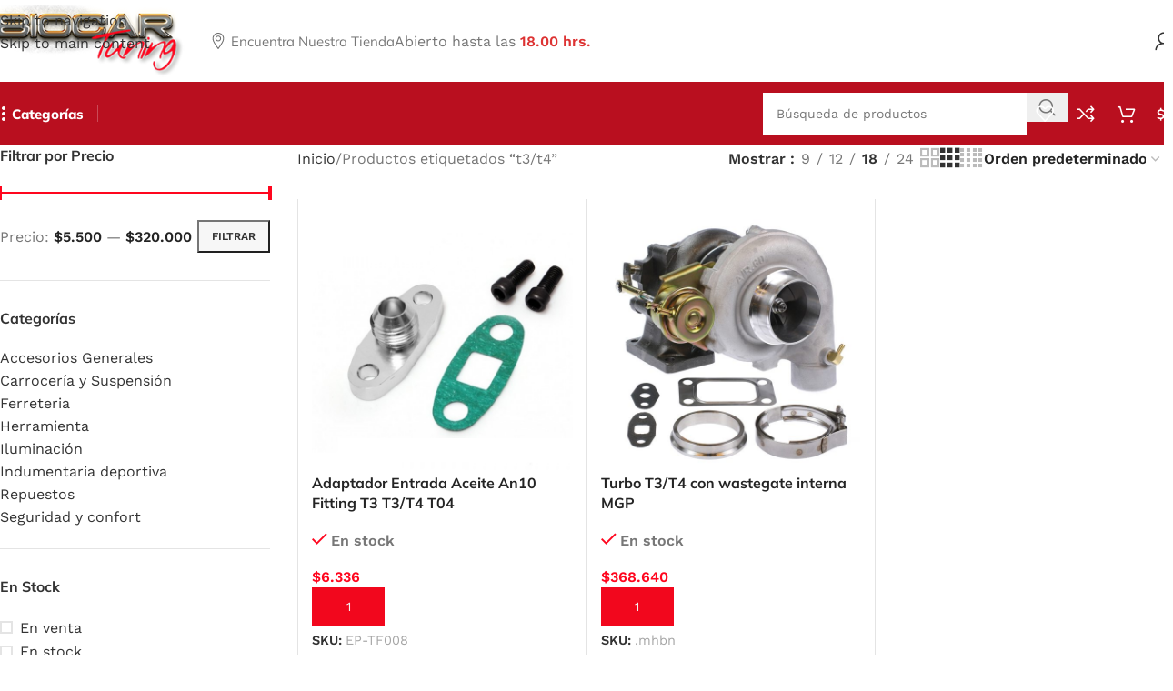

--- FILE ---
content_type: text/html; charset=UTF-8
request_url: https://biocartuning.cl/etiqueta-producto/t3-t4/
body_size: 44549
content:
<!DOCTYPE html>
<html lang="es">
<head>
	<meta charset="UTF-8">
	<link rel="profile" href="https://gmpg.org/xfn/11">
	<link rel="pingback" href="https://biocartuning.cl/xmlrpc.php">

	<meta name='robots' content='index, follow, max-image-preview:large, max-snippet:-1, max-video-preview:-1' />

	<!-- This site is optimized with the Yoast SEO Premium plugin v26.5 (Yoast SEO v26.7) - https://yoast.com/wordpress/plugins/seo/ -->
	<title>t3/t4 archivos - BIOCAR TUNING</title>
	<link rel="canonical" href="https://biocartuning.cl/etiqueta-producto/t3-t4/" />
	<meta property="og:locale" content="es_ES" />
	<meta property="og:type" content="article" />
	<meta property="og:title" content="t3/t4 archivos" />
	<meta property="og:url" content="https://biocartuning.cl/etiqueta-producto/t3-t4/" />
	<meta property="og:site_name" content="BIOCAR TUNING" />
	<meta name="twitter:card" content="summary_large_image" />
	<script type="application/ld+json" class="yoast-schema-graph">{"@context":"https://schema.org","@graph":[{"@type":"CollectionPage","@id":"https://biocartuning.cl/etiqueta-producto/t3-t4/","url":"https://biocartuning.cl/etiqueta-producto/t3-t4/","name":"t3/t4 archivos - BIOCAR TUNING","isPartOf":{"@id":"https://biocartuning.cl/#website"},"primaryImageOfPage":{"@id":"https://biocartuning.cl/etiqueta-producto/t3-t4/#primaryimage"},"image":{"@id":"https://biocartuning.cl/etiqueta-producto/t3-t4/#primaryimage"},"thumbnailUrl":"https://biocartuning.cl/wp-content/uploads/2023/08/t2147-600x600w.jpg","breadcrumb":{"@id":"https://biocartuning.cl/etiqueta-producto/t3-t4/#breadcrumb"},"inLanguage":"es"},{"@type":"ImageObject","inLanguage":"es","@id":"https://biocartuning.cl/etiqueta-producto/t3-t4/#primaryimage","url":"https://biocartuning.cl/wp-content/uploads/2023/08/t2147-600x600w.jpg","contentUrl":"https://biocartuning.cl/wp-content/uploads/2023/08/t2147-600x600w.jpg","width":600,"height":600},{"@type":"BreadcrumbList","@id":"https://biocartuning.cl/etiqueta-producto/t3-t4/#breadcrumb","itemListElement":[{"@type":"ListItem","position":1,"name":"Portada","item":"https://biocartuning.cl/"},{"@type":"ListItem","position":2,"name":"t3/t4"}]},{"@type":"WebSite","@id":"https://biocartuning.cl/#website","url":"https://biocartuning.cl/","name":"BIOCAR TUNING","description":"Importación y venta de accesorios de vehículos","potentialAction":[{"@type":"SearchAction","target":{"@type":"EntryPoint","urlTemplate":"https://biocartuning.cl/?s={search_term_string}"},"query-input":{"@type":"PropertyValueSpecification","valueRequired":true,"valueName":"search_term_string"}}],"inLanguage":"es"}]}</script>
	<!-- / Yoast SEO Premium plugin. -->


<link rel='dns-prefetch' href='//fonts.googleapis.com' />
<link rel="alternate" type="application/rss+xml" title="BIOCAR TUNING &raquo; Feed" href="https://biocartuning.cl/feed/" />
<link rel="alternate" type="application/rss+xml" title="BIOCAR TUNING &raquo; Feed de los comentarios" href="https://biocartuning.cl/comments/feed/" />
<link rel="alternate" type="application/rss+xml" title="BIOCAR TUNING &raquo; t3/t4 Etiqueta Feed" href="https://biocartuning.cl/etiqueta-producto/t3-t4/feed/" />
<style id='wp-img-auto-sizes-contain-inline-css' type='text/css'>
img:is([sizes=auto i],[sizes^="auto," i]){contain-intrinsic-size:3000px 1500px}
/*# sourceURL=wp-img-auto-sizes-contain-inline-css */
</style>
<link rel='stylesheet' id='wptwa-public-css' href='https://biocartuning.cl/wp-content/plugins/wpt-whatsapp/assets/css/public.css?ver=2.2.12' type='text/css' media='all' />
<link rel='stylesheet' id='wptwa-generated-css' href='https://biocartuning.cl/wp-content/plugins/wpt-whatsapp/assets/css/auto-generated-wptwa.css?ver=1755630084' type='text/css' media='all' />
<link rel='stylesheet' id='wp-block-library-css' href='https://biocartuning.cl/wp-includes/css/dist/block-library/style.min.css?ver=6.9' type='text/css' media='all' />
<style id='safe-svg-svg-icon-style-inline-css' type='text/css'>
.safe-svg-cover{text-align:center}.safe-svg-cover .safe-svg-inside{display:inline-block;max-width:100%}.safe-svg-cover svg{fill:currentColor;height:100%;max-height:100%;max-width:100%;width:100%}

/*# sourceURL=https://biocartuning.cl/wp-content/plugins/safe-svg/dist/safe-svg-block-frontend.css */
</style>
<style id='global-styles-inline-css' type='text/css'>
:root{--wp--preset--aspect-ratio--square: 1;--wp--preset--aspect-ratio--4-3: 4/3;--wp--preset--aspect-ratio--3-4: 3/4;--wp--preset--aspect-ratio--3-2: 3/2;--wp--preset--aspect-ratio--2-3: 2/3;--wp--preset--aspect-ratio--16-9: 16/9;--wp--preset--aspect-ratio--9-16: 9/16;--wp--preset--color--black: #000000;--wp--preset--color--cyan-bluish-gray: #abb8c3;--wp--preset--color--white: #ffffff;--wp--preset--color--pale-pink: #f78da7;--wp--preset--color--vivid-red: #cf2e2e;--wp--preset--color--luminous-vivid-orange: #ff6900;--wp--preset--color--luminous-vivid-amber: #fcb900;--wp--preset--color--light-green-cyan: #7bdcb5;--wp--preset--color--vivid-green-cyan: #00d084;--wp--preset--color--pale-cyan-blue: #8ed1fc;--wp--preset--color--vivid-cyan-blue: #0693e3;--wp--preset--color--vivid-purple: #9b51e0;--wp--preset--gradient--vivid-cyan-blue-to-vivid-purple: linear-gradient(135deg,rgb(6,147,227) 0%,rgb(155,81,224) 100%);--wp--preset--gradient--light-green-cyan-to-vivid-green-cyan: linear-gradient(135deg,rgb(122,220,180) 0%,rgb(0,208,130) 100%);--wp--preset--gradient--luminous-vivid-amber-to-luminous-vivid-orange: linear-gradient(135deg,rgb(252,185,0) 0%,rgb(255,105,0) 100%);--wp--preset--gradient--luminous-vivid-orange-to-vivid-red: linear-gradient(135deg,rgb(255,105,0) 0%,rgb(207,46,46) 100%);--wp--preset--gradient--very-light-gray-to-cyan-bluish-gray: linear-gradient(135deg,rgb(238,238,238) 0%,rgb(169,184,195) 100%);--wp--preset--gradient--cool-to-warm-spectrum: linear-gradient(135deg,rgb(74,234,220) 0%,rgb(151,120,209) 20%,rgb(207,42,186) 40%,rgb(238,44,130) 60%,rgb(251,105,98) 80%,rgb(254,248,76) 100%);--wp--preset--gradient--blush-light-purple: linear-gradient(135deg,rgb(255,206,236) 0%,rgb(152,150,240) 100%);--wp--preset--gradient--blush-bordeaux: linear-gradient(135deg,rgb(254,205,165) 0%,rgb(254,45,45) 50%,rgb(107,0,62) 100%);--wp--preset--gradient--luminous-dusk: linear-gradient(135deg,rgb(255,203,112) 0%,rgb(199,81,192) 50%,rgb(65,88,208) 100%);--wp--preset--gradient--pale-ocean: linear-gradient(135deg,rgb(255,245,203) 0%,rgb(182,227,212) 50%,rgb(51,167,181) 100%);--wp--preset--gradient--electric-grass: linear-gradient(135deg,rgb(202,248,128) 0%,rgb(113,206,126) 100%);--wp--preset--gradient--midnight: linear-gradient(135deg,rgb(2,3,129) 0%,rgb(40,116,252) 100%);--wp--preset--font-size--small: 13px;--wp--preset--font-size--medium: 20px;--wp--preset--font-size--large: 36px;--wp--preset--font-size--x-large: 42px;--wp--preset--spacing--20: 0.44rem;--wp--preset--spacing--30: 0.67rem;--wp--preset--spacing--40: 1rem;--wp--preset--spacing--50: 1.5rem;--wp--preset--spacing--60: 2.25rem;--wp--preset--spacing--70: 3.38rem;--wp--preset--spacing--80: 5.06rem;--wp--preset--shadow--natural: 6px 6px 9px rgba(0, 0, 0, 0.2);--wp--preset--shadow--deep: 12px 12px 50px rgba(0, 0, 0, 0.4);--wp--preset--shadow--sharp: 6px 6px 0px rgba(0, 0, 0, 0.2);--wp--preset--shadow--outlined: 6px 6px 0px -3px rgb(255, 255, 255), 6px 6px rgb(0, 0, 0);--wp--preset--shadow--crisp: 6px 6px 0px rgb(0, 0, 0);}:where(body) { margin: 0; }.wp-site-blocks > .alignleft { float: left; margin-right: 2em; }.wp-site-blocks > .alignright { float: right; margin-left: 2em; }.wp-site-blocks > .aligncenter { justify-content: center; margin-left: auto; margin-right: auto; }:where(.is-layout-flex){gap: 0.5em;}:where(.is-layout-grid){gap: 0.5em;}.is-layout-flow > .alignleft{float: left;margin-inline-start: 0;margin-inline-end: 2em;}.is-layout-flow > .alignright{float: right;margin-inline-start: 2em;margin-inline-end: 0;}.is-layout-flow > .aligncenter{margin-left: auto !important;margin-right: auto !important;}.is-layout-constrained > .alignleft{float: left;margin-inline-start: 0;margin-inline-end: 2em;}.is-layout-constrained > .alignright{float: right;margin-inline-start: 2em;margin-inline-end: 0;}.is-layout-constrained > .aligncenter{margin-left: auto !important;margin-right: auto !important;}.is-layout-constrained > :where(:not(.alignleft):not(.alignright):not(.alignfull)){margin-left: auto !important;margin-right: auto !important;}body .is-layout-flex{display: flex;}.is-layout-flex{flex-wrap: wrap;align-items: center;}.is-layout-flex > :is(*, div){margin: 0;}body .is-layout-grid{display: grid;}.is-layout-grid > :is(*, div){margin: 0;}body{padding-top: 0px;padding-right: 0px;padding-bottom: 0px;padding-left: 0px;}a:where(:not(.wp-element-button)){text-decoration: none;}:root :where(.wp-element-button, .wp-block-button__link){background-color: #32373c;border-width: 0;color: #fff;font-family: inherit;font-size: inherit;font-style: inherit;font-weight: inherit;letter-spacing: inherit;line-height: inherit;padding-top: calc(0.667em + 2px);padding-right: calc(1.333em + 2px);padding-bottom: calc(0.667em + 2px);padding-left: calc(1.333em + 2px);text-decoration: none;text-transform: inherit;}.has-black-color{color: var(--wp--preset--color--black) !important;}.has-cyan-bluish-gray-color{color: var(--wp--preset--color--cyan-bluish-gray) !important;}.has-white-color{color: var(--wp--preset--color--white) !important;}.has-pale-pink-color{color: var(--wp--preset--color--pale-pink) !important;}.has-vivid-red-color{color: var(--wp--preset--color--vivid-red) !important;}.has-luminous-vivid-orange-color{color: var(--wp--preset--color--luminous-vivid-orange) !important;}.has-luminous-vivid-amber-color{color: var(--wp--preset--color--luminous-vivid-amber) !important;}.has-light-green-cyan-color{color: var(--wp--preset--color--light-green-cyan) !important;}.has-vivid-green-cyan-color{color: var(--wp--preset--color--vivid-green-cyan) !important;}.has-pale-cyan-blue-color{color: var(--wp--preset--color--pale-cyan-blue) !important;}.has-vivid-cyan-blue-color{color: var(--wp--preset--color--vivid-cyan-blue) !important;}.has-vivid-purple-color{color: var(--wp--preset--color--vivid-purple) !important;}.has-black-background-color{background-color: var(--wp--preset--color--black) !important;}.has-cyan-bluish-gray-background-color{background-color: var(--wp--preset--color--cyan-bluish-gray) !important;}.has-white-background-color{background-color: var(--wp--preset--color--white) !important;}.has-pale-pink-background-color{background-color: var(--wp--preset--color--pale-pink) !important;}.has-vivid-red-background-color{background-color: var(--wp--preset--color--vivid-red) !important;}.has-luminous-vivid-orange-background-color{background-color: var(--wp--preset--color--luminous-vivid-orange) !important;}.has-luminous-vivid-amber-background-color{background-color: var(--wp--preset--color--luminous-vivid-amber) !important;}.has-light-green-cyan-background-color{background-color: var(--wp--preset--color--light-green-cyan) !important;}.has-vivid-green-cyan-background-color{background-color: var(--wp--preset--color--vivid-green-cyan) !important;}.has-pale-cyan-blue-background-color{background-color: var(--wp--preset--color--pale-cyan-blue) !important;}.has-vivid-cyan-blue-background-color{background-color: var(--wp--preset--color--vivid-cyan-blue) !important;}.has-vivid-purple-background-color{background-color: var(--wp--preset--color--vivid-purple) !important;}.has-black-border-color{border-color: var(--wp--preset--color--black) !important;}.has-cyan-bluish-gray-border-color{border-color: var(--wp--preset--color--cyan-bluish-gray) !important;}.has-white-border-color{border-color: var(--wp--preset--color--white) !important;}.has-pale-pink-border-color{border-color: var(--wp--preset--color--pale-pink) !important;}.has-vivid-red-border-color{border-color: var(--wp--preset--color--vivid-red) !important;}.has-luminous-vivid-orange-border-color{border-color: var(--wp--preset--color--luminous-vivid-orange) !important;}.has-luminous-vivid-amber-border-color{border-color: var(--wp--preset--color--luminous-vivid-amber) !important;}.has-light-green-cyan-border-color{border-color: var(--wp--preset--color--light-green-cyan) !important;}.has-vivid-green-cyan-border-color{border-color: var(--wp--preset--color--vivid-green-cyan) !important;}.has-pale-cyan-blue-border-color{border-color: var(--wp--preset--color--pale-cyan-blue) !important;}.has-vivid-cyan-blue-border-color{border-color: var(--wp--preset--color--vivid-cyan-blue) !important;}.has-vivid-purple-border-color{border-color: var(--wp--preset--color--vivid-purple) !important;}.has-vivid-cyan-blue-to-vivid-purple-gradient-background{background: var(--wp--preset--gradient--vivid-cyan-blue-to-vivid-purple) !important;}.has-light-green-cyan-to-vivid-green-cyan-gradient-background{background: var(--wp--preset--gradient--light-green-cyan-to-vivid-green-cyan) !important;}.has-luminous-vivid-amber-to-luminous-vivid-orange-gradient-background{background: var(--wp--preset--gradient--luminous-vivid-amber-to-luminous-vivid-orange) !important;}.has-luminous-vivid-orange-to-vivid-red-gradient-background{background: var(--wp--preset--gradient--luminous-vivid-orange-to-vivid-red) !important;}.has-very-light-gray-to-cyan-bluish-gray-gradient-background{background: var(--wp--preset--gradient--very-light-gray-to-cyan-bluish-gray) !important;}.has-cool-to-warm-spectrum-gradient-background{background: var(--wp--preset--gradient--cool-to-warm-spectrum) !important;}.has-blush-light-purple-gradient-background{background: var(--wp--preset--gradient--blush-light-purple) !important;}.has-blush-bordeaux-gradient-background{background: var(--wp--preset--gradient--blush-bordeaux) !important;}.has-luminous-dusk-gradient-background{background: var(--wp--preset--gradient--luminous-dusk) !important;}.has-pale-ocean-gradient-background{background: var(--wp--preset--gradient--pale-ocean) !important;}.has-electric-grass-gradient-background{background: var(--wp--preset--gradient--electric-grass) !important;}.has-midnight-gradient-background{background: var(--wp--preset--gradient--midnight) !important;}.has-small-font-size{font-size: var(--wp--preset--font-size--small) !important;}.has-medium-font-size{font-size: var(--wp--preset--font-size--medium) !important;}.has-large-font-size{font-size: var(--wp--preset--font-size--large) !important;}.has-x-large-font-size{font-size: var(--wp--preset--font-size--x-large) !important;}
:where(.wp-block-post-template.is-layout-flex){gap: 1.25em;}:where(.wp-block-post-template.is-layout-grid){gap: 1.25em;}
:where(.wp-block-term-template.is-layout-flex){gap: 1.25em;}:where(.wp-block-term-template.is-layout-grid){gap: 1.25em;}
:where(.wp-block-columns.is-layout-flex){gap: 2em;}:where(.wp-block-columns.is-layout-grid){gap: 2em;}
:root :where(.wp-block-pullquote){font-size: 1.5em;line-height: 1.6;}
/*# sourceURL=global-styles-inline-css */
</style>
<style id='woocommerce-inline-inline-css' type='text/css'>
.woocommerce form .form-row .required { visibility: visible; }
/*# sourceURL=woocommerce-inline-inline-css */
</style>
<link rel='stylesheet' id='woo-variation-swatches-css' href='https://biocartuning.cl/wp-content/plugins/woo-variation-swatches/assets/css/frontend.min.css?ver=1762972391' type='text/css' media='all' />
<style id='woo-variation-swatches-inline-css' type='text/css'>
:root {
--wvs-tick:url("data:image/svg+xml;utf8,%3Csvg filter='drop-shadow(0px 0px 2px rgb(0 0 0 / .8))' xmlns='http://www.w3.org/2000/svg'  viewBox='0 0 30 30'%3E%3Cpath fill='none' stroke='%23ffffff' stroke-linecap='round' stroke-linejoin='round' stroke-width='4' d='M4 16L11 23 27 7'/%3E%3C/svg%3E");

--wvs-cross:url("data:image/svg+xml;utf8,%3Csvg filter='drop-shadow(0px 0px 5px rgb(255 255 255 / .6))' xmlns='http://www.w3.org/2000/svg' width='72px' height='72px' viewBox='0 0 24 24'%3E%3Cpath fill='none' stroke='%23ff0000' stroke-linecap='round' stroke-width='0.6' d='M5 5L19 19M19 5L5 19'/%3E%3C/svg%3E");
--wvs-single-product-item-width:30px;
--wvs-single-product-item-height:30px;
--wvs-single-product-item-font-size:16px}
/*# sourceURL=woo-variation-swatches-inline-css */
</style>
<link rel='stylesheet' id='elementor-icons-css' href='https://biocartuning.cl/wp-content/plugins/elementor/assets/lib/eicons/css/elementor-icons.min.css?ver=5.45.0' type='text/css' media='all' />
<link rel='stylesheet' id='elementor-frontend-css' href='https://biocartuning.cl/wp-content/plugins/elementor/assets/css/frontend.min.css?ver=3.34.1' type='text/css' media='all' />
<link rel='stylesheet' id='elementor-post-6-css' href='https://biocartuning.cl/wp-content/uploads/elementor/css/post-6.css?ver=1768981784' type='text/css' media='all' />
<link rel='stylesheet' id='wd-style-base-css' href='https://biocartuning.cl/wp-content/themes/woodmart/css/parts/base.min.css?ver=8.3.7' type='text/css' media='all' />
<link rel='stylesheet' id='wd-helpers-wpb-elem-css' href='https://biocartuning.cl/wp-content/themes/woodmart/css/parts/helpers-wpb-elem.min.css?ver=8.3.7' type='text/css' media='all' />
<link rel='stylesheet' id='wd-revolution-slider-css' href='https://biocartuning.cl/wp-content/themes/woodmart/css/parts/int-rev-slider.min.css?ver=8.3.7' type='text/css' media='all' />
<link rel='stylesheet' id='wd-elementor-base-css' href='https://biocartuning.cl/wp-content/themes/woodmart/css/parts/int-elem-base.min.css?ver=8.3.7' type='text/css' media='all' />
<link rel='stylesheet' id='wd-woocommerce-base-css' href='https://biocartuning.cl/wp-content/themes/woodmart/css/parts/woocommerce-base.min.css?ver=8.3.7' type='text/css' media='all' />
<link rel='stylesheet' id='wd-mod-star-rating-css' href='https://biocartuning.cl/wp-content/themes/woodmart/css/parts/mod-star-rating.min.css?ver=8.3.7' type='text/css' media='all' />
<link rel='stylesheet' id='wd-woocommerce-block-notices-css' href='https://biocartuning.cl/wp-content/themes/woodmart/css/parts/woo-mod-block-notices.min.css?ver=8.3.7' type='text/css' media='all' />
<link rel='stylesheet' id='wd-widget-active-filters-css' href='https://biocartuning.cl/wp-content/themes/woodmart/css/parts/woo-widget-active-filters.min.css?ver=8.3.7' type='text/css' media='all' />
<link rel='stylesheet' id='wd-woo-shop-predefined-css' href='https://biocartuning.cl/wp-content/themes/woodmart/css/parts/woo-shop-predefined.min.css?ver=8.3.7' type='text/css' media='all' />
<link rel='stylesheet' id='wd-woo-shop-el-products-per-page-css' href='https://biocartuning.cl/wp-content/themes/woodmart/css/parts/woo-shop-el-products-per-page.min.css?ver=8.3.7' type='text/css' media='all' />
<link rel='stylesheet' id='wd-woo-shop-page-title-css' href='https://biocartuning.cl/wp-content/themes/woodmart/css/parts/woo-shop-page-title.min.css?ver=8.3.7' type='text/css' media='all' />
<link rel='stylesheet' id='wd-woo-mod-shop-loop-head-css' href='https://biocartuning.cl/wp-content/themes/woodmart/css/parts/woo-mod-shop-loop-head.min.css?ver=8.3.7' type='text/css' media='all' />
<link rel='stylesheet' id='wd-woo-shop-el-order-by-css' href='https://biocartuning.cl/wp-content/themes/woodmart/css/parts/woo-shop-el-order-by.min.css?ver=8.3.7' type='text/css' media='all' />
<link rel='stylesheet' id='wd-woo-shop-el-products-view-css' href='https://biocartuning.cl/wp-content/themes/woodmart/css/parts/woo-shop-el-products-view.min.css?ver=8.3.7' type='text/css' media='all' />
<link rel='stylesheet' id='wd-woo-shop-opt-without-title-css' href='https://biocartuning.cl/wp-content/themes/woodmart/css/parts/woo-shop-opt-without-title.min.css?ver=8.3.7' type='text/css' media='all' />
<link rel='stylesheet' id='wd-woo-mod-shop-attributes-css' href='https://biocartuning.cl/wp-content/themes/woodmart/css/parts/woo-mod-shop-attributes.min.css?ver=8.3.7' type='text/css' media='all' />
<link rel='stylesheet' id='wd-wp-blocks-css' href='https://biocartuning.cl/wp-content/themes/woodmart/css/parts/wp-blocks.min.css?ver=8.3.7' type='text/css' media='all' />
<link rel='stylesheet' id='wd-header-base-css' href='https://biocartuning.cl/wp-content/themes/woodmart/css/parts/header-base.min.css?ver=8.3.7' type='text/css' media='all' />
<link rel='stylesheet' id='wd-mod-tools-css' href='https://biocartuning.cl/wp-content/themes/woodmart/css/parts/mod-tools.min.css?ver=8.3.7' type='text/css' media='all' />
<link rel='stylesheet' id='wd-button-css' href='https://biocartuning.cl/wp-content/themes/woodmart/css/parts/el-button.min.css?ver=8.3.7' type='text/css' media='all' />
<link rel='stylesheet' id='wd-text-block-css' href='https://biocartuning.cl/wp-content/themes/woodmart/css/parts/el-text-block.min.css?ver=8.3.7' type='text/css' media='all' />
<link rel='stylesheet' id='wd-list-css' href='https://biocartuning.cl/wp-content/themes/woodmart/css/parts/el-list.min.css?ver=8.3.7' type='text/css' media='all' />
<link rel='stylesheet' id='wd-el-list-css' href='https://biocartuning.cl/wp-content/themes/woodmart/css/parts/el-list-wpb-elem.min.css?ver=8.3.7' type='text/css' media='all' />
<link rel='stylesheet' id='wd-header-elements-base-css' href='https://biocartuning.cl/wp-content/themes/woodmart/css/parts/header-el-base.min.css?ver=8.3.7' type='text/css' media='all' />
<link rel='stylesheet' id='wd-woo-mod-login-form-css' href='https://biocartuning.cl/wp-content/themes/woodmart/css/parts/woo-mod-login-form.min.css?ver=8.3.7' type='text/css' media='all' />
<link rel='stylesheet' id='wd-header-my-account-css' href='https://biocartuning.cl/wp-content/themes/woodmart/css/parts/header-el-my-account.min.css?ver=8.3.7' type='text/css' media='all' />
<link rel='stylesheet' id='wd-dropdown-aside-css' href='https://biocartuning.cl/wp-content/themes/woodmart/css/parts/mod-dropdown-aside.min.css?ver=8.3.7' type='text/css' media='all' />
<link rel='stylesheet' id='wd-header-search-css' href='https://biocartuning.cl/wp-content/themes/woodmart/css/parts/header-el-search.min.css?ver=8.3.7' type='text/css' media='all' />
<link rel='stylesheet' id='wd-header-search-form-css' href='https://biocartuning.cl/wp-content/themes/woodmart/css/parts/header-el-search-form.min.css?ver=8.3.7' type='text/css' media='all' />
<link rel='stylesheet' id='wd-wd-search-form-css' href='https://biocartuning.cl/wp-content/themes/woodmart/css/parts/wd-search-form.min.css?ver=8.3.7' type='text/css' media='all' />
<link rel='stylesheet' id='wd-wd-search-dropdown-css' href='https://biocartuning.cl/wp-content/themes/woodmart/css/parts/wd-search-dropdown.min.css?ver=8.3.7' type='text/css' media='all' />
<link rel='stylesheet' id='wd-header-cart-side-css' href='https://biocartuning.cl/wp-content/themes/woodmart/css/parts/header-el-cart-side.min.css?ver=8.3.7' type='text/css' media='all' />
<link rel='stylesheet' id='wd-woo-mod-quantity-css' href='https://biocartuning.cl/wp-content/themes/woodmart/css/parts/woo-mod-quantity.min.css?ver=8.3.7' type='text/css' media='all' />
<link rel='stylesheet' id='wd-header-cart-css' href='https://biocartuning.cl/wp-content/themes/woodmart/css/parts/header-el-cart.min.css?ver=8.3.7' type='text/css' media='all' />
<link rel='stylesheet' id='wd-widget-shopping-cart-css' href='https://biocartuning.cl/wp-content/themes/woodmart/css/parts/woo-widget-shopping-cart.min.css?ver=8.3.7' type='text/css' media='all' />
<link rel='stylesheet' id='wd-widget-product-list-css' href='https://biocartuning.cl/wp-content/themes/woodmart/css/parts/woo-widget-product-list.min.css?ver=8.3.7' type='text/css' media='all' />
<link rel='stylesheet' id='wd-header-mobile-nav-dropdown-css' href='https://biocartuning.cl/wp-content/themes/woodmart/css/parts/header-el-mobile-nav-dropdown.min.css?ver=8.3.7' type='text/css' media='all' />
<link rel='stylesheet' id='wd-page-title-css' href='https://biocartuning.cl/wp-content/themes/woodmart/css/parts/page-title.min.css?ver=8.3.7' type='text/css' media='all' />
<link rel='stylesheet' id='wd-off-canvas-sidebar-css' href='https://biocartuning.cl/wp-content/themes/woodmart/css/parts/opt-off-canvas-sidebar.min.css?ver=8.3.7' type='text/css' media='all' />
<link rel='stylesheet' id='wd-widget-slider-price-filter-css' href='https://biocartuning.cl/wp-content/themes/woodmart/css/parts/woo-widget-slider-price-filter.min.css?ver=8.3.7' type='text/css' media='all' />
<link rel='stylesheet' id='wd-widget-product-cat-css' href='https://biocartuning.cl/wp-content/themes/woodmart/css/parts/woo-widget-product-cat.min.css?ver=8.3.7' type='text/css' media='all' />
<link rel='stylesheet' id='wd-widget-layered-nav-stock-status-css' href='https://biocartuning.cl/wp-content/themes/woodmart/css/parts/woo-widget-layered-nav-stock-status.min.css?ver=8.3.7' type='text/css' media='all' />
<link rel='stylesheet' id='wd-woo-mod-widget-checkboxes-css' href='https://biocartuning.cl/wp-content/themes/woodmart/css/parts/woo-mod-widget-checkboxes.min.css?ver=8.3.7' type='text/css' media='all' />
<link rel='stylesheet' id='wd-shop-filter-area-css' href='https://biocartuning.cl/wp-content/themes/woodmart/css/parts/woo-shop-el-filters-area.min.css?ver=8.3.7' type='text/css' media='all' />
<link rel='stylesheet' id='wd-bordered-product-css' href='https://biocartuning.cl/wp-content/themes/woodmart/css/parts/woo-opt-bordered-product.min.css?ver=8.3.7' type='text/css' media='all' />
<link rel='stylesheet' id='wd-product-loop-css' href='https://biocartuning.cl/wp-content/themes/woodmart/css/parts/woo-product-loop.min.css?ver=8.3.7' type='text/css' media='all' />
<link rel='stylesheet' id='wd-product-loop-fw-button-css' href='https://biocartuning.cl/wp-content/themes/woodmart/css/parts/woo-prod-loop-fw-button.min.css?ver=8.3.7' type='text/css' media='all' />
<link rel='stylesheet' id='wd-woo-mod-add-btn-replace-css' href='https://biocartuning.cl/wp-content/themes/woodmart/css/parts/woo-mod-add-btn-replace.min.css?ver=8.3.7' type='text/css' media='all' />
<link rel='stylesheet' id='wd-woo-mod-quantity-overlap-css' href='https://biocartuning.cl/wp-content/themes/woodmart/css/parts/woo-mod-quantity-overlap.min.css?ver=8.3.7' type='text/css' media='all' />
<link rel='stylesheet' id='wd-woo-mod-swatches-base-css' href='https://biocartuning.cl/wp-content/themes/woodmart/css/parts/woo-mod-swatches-base.min.css?ver=8.3.7' type='text/css' media='all' />
<link rel='stylesheet' id='wd-mod-more-description-css' href='https://biocartuning.cl/wp-content/themes/woodmart/css/parts/mod-more-description.min.css?ver=8.3.7' type='text/css' media='all' />
<link rel='stylesheet' id='wd-categories-loop-default-css' href='https://biocartuning.cl/wp-content/themes/woodmart/css/parts/woo-categories-loop-default-old.min.css?ver=8.3.7' type='text/css' media='all' />
<link rel='stylesheet' id='wd-woo-categories-loop-css' href='https://biocartuning.cl/wp-content/themes/woodmart/css/parts/woo-categories-loop.min.css?ver=8.3.7' type='text/css' media='all' />
<link rel='stylesheet' id='wd-categories-loop-css' href='https://biocartuning.cl/wp-content/themes/woodmart/css/parts/woo-categories-loop-old.min.css?ver=8.3.7' type='text/css' media='all' />
<link rel='stylesheet' id='wd-woo-opt-stretch-cont-css' href='https://biocartuning.cl/wp-content/themes/woodmart/css/parts/woo-opt-stretch-cont.min.css?ver=8.3.7' type='text/css' media='all' />
<link rel='stylesheet' id='wd-sticky-loader-css' href='https://biocartuning.cl/wp-content/themes/woodmart/css/parts/mod-sticky-loader.min.css?ver=8.3.7' type='text/css' media='all' />
<link rel='stylesheet' id='wd-mfp-popup-css' href='https://biocartuning.cl/wp-content/themes/woodmart/css/parts/lib-magnific-popup.min.css?ver=8.3.7' type='text/css' media='all' />
<link rel='stylesheet' id='wd-mod-animations-transform-css' href='https://biocartuning.cl/wp-content/themes/woodmart/css/parts/mod-animations-transform.min.css?ver=8.3.7' type='text/css' media='all' />
<link rel='stylesheet' id='wd-mod-transform-css' href='https://biocartuning.cl/wp-content/themes/woodmart/css/parts/mod-transform.min.css?ver=8.3.7' type='text/css' media='all' />
<link rel='stylesheet' id='wd-woo-mod-stock-status-css' href='https://biocartuning.cl/wp-content/themes/woodmart/css/parts/woo-mod-stock-status.min.css?ver=8.3.7' type='text/css' media='all' />
<link rel='stylesheet' id='wd-widget-collapse-css' href='https://biocartuning.cl/wp-content/themes/woodmart/css/parts/opt-widget-collapse.min.css?ver=8.3.7' type='text/css' media='all' />
<link rel='stylesheet' id='wd-footer-base-css' href='https://biocartuning.cl/wp-content/themes/woodmart/css/parts/footer-base.min.css?ver=8.3.7' type='text/css' media='all' />
<link rel='stylesheet' id='wd-info-box-css' href='https://biocartuning.cl/wp-content/themes/woodmart/css/parts/el-info-box.min.css?ver=8.3.7' type='text/css' media='all' />
<link rel='stylesheet' id='wd-mc4wp-css' href='https://biocartuning.cl/wp-content/themes/woodmart/css/parts/int-mc4wp.min.css?ver=8.3.7' type='text/css' media='all' />
<link rel='stylesheet' id='wd-social-icons-css' href='https://biocartuning.cl/wp-content/themes/woodmart/css/parts/el-social-icons.min.css?ver=8.3.7' type='text/css' media='all' />
<link rel='stylesheet' id='wd-social-icons-styles-css' href='https://biocartuning.cl/wp-content/themes/woodmart/css/parts/el-social-styles.min.css?ver=8.3.7' type='text/css' media='all' />
<link rel='stylesheet' id='wd-scroll-top-css' href='https://biocartuning.cl/wp-content/themes/woodmart/css/parts/opt-scrolltotop.min.css?ver=8.3.7' type='text/css' media='all' />
<link rel='stylesheet' id='wd-header-search-fullscreen-css' href='https://biocartuning.cl/wp-content/themes/woodmart/css/parts/header-el-search-fullscreen-general.min.css?ver=8.3.7' type='text/css' media='all' />
<link rel='stylesheet' id='wd-header-search-fullscreen-2-css' href='https://biocartuning.cl/wp-content/themes/woodmart/css/parts/header-el-search-fullscreen-2.min.css?ver=8.3.7' type='text/css' media='all' />
<link rel='stylesheet' id='wd-wd-search-results-css' href='https://biocartuning.cl/wp-content/themes/woodmart/css/parts/wd-search-results.min.css?ver=8.3.7' type='text/css' media='all' />
<link rel='stylesheet' id='wd-wd-search-cat-css' href='https://biocartuning.cl/wp-content/themes/woodmart/css/parts/wd-search-cat.min.css?ver=8.3.7' type='text/css' media='all' />
<link rel='stylesheet' id='wd-header-my-account-sidebar-css' href='https://biocartuning.cl/wp-content/themes/woodmart/css/parts/header-el-my-account-sidebar.min.css?ver=8.3.7' type='text/css' media='all' />
<link rel='stylesheet' id='wd-bottom-toolbar-css' href='https://biocartuning.cl/wp-content/themes/woodmart/css/parts/opt-bottom-toolbar.min.css?ver=8.3.7' type='text/css' media='all' />
<link rel='stylesheet' id='wd-shop-off-canvas-sidebar-css' href='https://biocartuning.cl/wp-content/themes/woodmart/css/parts/opt-shop-off-canvas-sidebar.min.css?ver=8.3.7' type='text/css' media='all' />
<link rel='stylesheet' id='wd-mod-sticky-sidebar-opener-css' href='https://biocartuning.cl/wp-content/themes/woodmart/css/parts/mod-sticky-sidebar-opener.min.css?ver=8.3.7' type='text/css' media='all' />
<style type="text/css">@font-face {font-family:Work Sans;font-style:normal;font-weight:400;src:url(/cf-fonts/s/work-sans/5.0.16/vietnamese/400/normal.woff2);unicode-range:U+0102-0103,U+0110-0111,U+0128-0129,U+0168-0169,U+01A0-01A1,U+01AF-01B0,U+0300-0301,U+0303-0304,U+0308-0309,U+0323,U+0329,U+1EA0-1EF9,U+20AB;font-display:swap;}@font-face {font-family:Work Sans;font-style:normal;font-weight:400;src:url(/cf-fonts/s/work-sans/5.0.16/latin/400/normal.woff2);unicode-range:U+0000-00FF,U+0131,U+0152-0153,U+02BB-02BC,U+02C6,U+02DA,U+02DC,U+0304,U+0308,U+0329,U+2000-206F,U+2074,U+20AC,U+2122,U+2191,U+2193,U+2212,U+2215,U+FEFF,U+FFFD;font-display:swap;}@font-face {font-family:Work Sans;font-style:normal;font-weight:400;src:url(/cf-fonts/s/work-sans/5.0.16/latin-ext/400/normal.woff2);unicode-range:U+0100-02AF,U+0304,U+0308,U+0329,U+1E00-1E9F,U+1EF2-1EFF,U+2020,U+20A0-20AB,U+20AD-20CF,U+2113,U+2C60-2C7F,U+A720-A7FF;font-display:swap;}@font-face {font-family:Work Sans;font-style:normal;font-weight:600;src:url(/cf-fonts/s/work-sans/5.0.16/vietnamese/600/normal.woff2);unicode-range:U+0102-0103,U+0110-0111,U+0128-0129,U+0168-0169,U+01A0-01A1,U+01AF-01B0,U+0300-0301,U+0303-0304,U+0308-0309,U+0323,U+0329,U+1EA0-1EF9,U+20AB;font-display:swap;}@font-face {font-family:Work Sans;font-style:normal;font-weight:600;src:url(/cf-fonts/s/work-sans/5.0.16/latin/600/normal.woff2);unicode-range:U+0000-00FF,U+0131,U+0152-0153,U+02BB-02BC,U+02C6,U+02DA,U+02DC,U+0304,U+0308,U+0329,U+2000-206F,U+2074,U+20AC,U+2122,U+2191,U+2193,U+2212,U+2215,U+FEFF,U+FFFD;font-display:swap;}@font-face {font-family:Work Sans;font-style:normal;font-weight:600;src:url(/cf-fonts/s/work-sans/5.0.16/latin-ext/600/normal.woff2);unicode-range:U+0100-02AF,U+0304,U+0308,U+0329,U+1E00-1E9F,U+1EF2-1EFF,U+2020,U+20A0-20AB,U+20AD-20CF,U+2113,U+2C60-2C7F,U+A720-A7FF;font-display:swap;}@font-face {font-family:Mulish;font-style:normal;font-weight:400;src:url(/cf-fonts/s/mulish/5.0.16/latin-ext/400/normal.woff2);unicode-range:U+0100-02AF,U+0304,U+0308,U+0329,U+1E00-1E9F,U+1EF2-1EFF,U+2020,U+20A0-20AB,U+20AD-20CF,U+2113,U+2C60-2C7F,U+A720-A7FF;font-display:swap;}@font-face {font-family:Mulish;font-style:normal;font-weight:400;src:url(/cf-fonts/s/mulish/5.0.16/vietnamese/400/normal.woff2);unicode-range:U+0102-0103,U+0110-0111,U+0128-0129,U+0168-0169,U+01A0-01A1,U+01AF-01B0,U+0300-0301,U+0303-0304,U+0308-0309,U+0323,U+0329,U+1EA0-1EF9,U+20AB;font-display:swap;}@font-face {font-family:Mulish;font-style:normal;font-weight:400;src:url(/cf-fonts/s/mulish/5.0.16/cyrillic-ext/400/normal.woff2);unicode-range:U+0460-052F,U+1C80-1C88,U+20B4,U+2DE0-2DFF,U+A640-A69F,U+FE2E-FE2F;font-display:swap;}@font-face {font-family:Mulish;font-style:normal;font-weight:400;src:url(/cf-fonts/s/mulish/5.0.16/cyrillic/400/normal.woff2);unicode-range:U+0301,U+0400-045F,U+0490-0491,U+04B0-04B1,U+2116;font-display:swap;}@font-face {font-family:Mulish;font-style:normal;font-weight:400;src:url(/cf-fonts/s/mulish/5.0.16/latin/400/normal.woff2);unicode-range:U+0000-00FF,U+0131,U+0152-0153,U+02BB-02BC,U+02C6,U+02DA,U+02DC,U+0304,U+0308,U+0329,U+2000-206F,U+2074,U+20AC,U+2122,U+2191,U+2193,U+2212,U+2215,U+FEFF,U+FFFD;font-display:swap;}@font-face {font-family:Mulish;font-style:normal;font-weight:600;src:url(/cf-fonts/s/mulish/5.0.16/vietnamese/600/normal.woff2);unicode-range:U+0102-0103,U+0110-0111,U+0128-0129,U+0168-0169,U+01A0-01A1,U+01AF-01B0,U+0300-0301,U+0303-0304,U+0308-0309,U+0323,U+0329,U+1EA0-1EF9,U+20AB;font-display:swap;}@font-face {font-family:Mulish;font-style:normal;font-weight:600;src:url(/cf-fonts/s/mulish/5.0.16/latin/600/normal.woff2);unicode-range:U+0000-00FF,U+0131,U+0152-0153,U+02BB-02BC,U+02C6,U+02DA,U+02DC,U+0304,U+0308,U+0329,U+2000-206F,U+2074,U+20AC,U+2122,U+2191,U+2193,U+2212,U+2215,U+FEFF,U+FFFD;font-display:swap;}@font-face {font-family:Mulish;font-style:normal;font-weight:600;src:url(/cf-fonts/s/mulish/5.0.16/cyrillic/600/normal.woff2);unicode-range:U+0301,U+0400-045F,U+0490-0491,U+04B0-04B1,U+2116;font-display:swap;}@font-face {font-family:Mulish;font-style:normal;font-weight:600;src:url(/cf-fonts/s/mulish/5.0.16/cyrillic-ext/600/normal.woff2);unicode-range:U+0460-052F,U+1C80-1C88,U+20B4,U+2DE0-2DFF,U+A640-A69F,U+FE2E-FE2F;font-display:swap;}@font-face {font-family:Mulish;font-style:normal;font-weight:600;src:url(/cf-fonts/s/mulish/5.0.16/latin-ext/600/normal.woff2);unicode-range:U+0100-02AF,U+0304,U+0308,U+0329,U+1E00-1E9F,U+1EF2-1EFF,U+2020,U+20A0-20AB,U+20AD-20CF,U+2113,U+2C60-2C7F,U+A720-A7FF;font-display:swap;}@font-face {font-family:Mulish;font-style:normal;font-weight:700;src:url(/cf-fonts/s/mulish/5.0.16/cyrillic-ext/700/normal.woff2);unicode-range:U+0460-052F,U+1C80-1C88,U+20B4,U+2DE0-2DFF,U+A640-A69F,U+FE2E-FE2F;font-display:swap;}@font-face {font-family:Mulish;font-style:normal;font-weight:700;src:url(/cf-fonts/s/mulish/5.0.16/vietnamese/700/normal.woff2);unicode-range:U+0102-0103,U+0110-0111,U+0128-0129,U+0168-0169,U+01A0-01A1,U+01AF-01B0,U+0300-0301,U+0303-0304,U+0308-0309,U+0323,U+0329,U+1EA0-1EF9,U+20AB;font-display:swap;}@font-face {font-family:Mulish;font-style:normal;font-weight:700;src:url(/cf-fonts/s/mulish/5.0.16/latin-ext/700/normal.woff2);unicode-range:U+0100-02AF,U+0304,U+0308,U+0329,U+1E00-1E9F,U+1EF2-1EFF,U+2020,U+20A0-20AB,U+20AD-20CF,U+2113,U+2C60-2C7F,U+A720-A7FF;font-display:swap;}@font-face {font-family:Mulish;font-style:normal;font-weight:700;src:url(/cf-fonts/s/mulish/5.0.16/cyrillic/700/normal.woff2);unicode-range:U+0301,U+0400-045F,U+0490-0491,U+04B0-04B1,U+2116;font-display:swap;}@font-face {font-family:Mulish;font-style:normal;font-weight:700;src:url(/cf-fonts/s/mulish/5.0.16/latin/700/normal.woff2);unicode-range:U+0000-00FF,U+0131,U+0152-0153,U+02BB-02BC,U+02C6,U+02DA,U+02DC,U+0304,U+0308,U+0329,U+2000-206F,U+2074,U+20AC,U+2122,U+2191,U+2193,U+2212,U+2215,U+FEFF,U+FFFD;font-display:swap;}@font-face {font-family:Mulish;font-style:normal;font-weight:800;src:url(/cf-fonts/s/mulish/5.0.16/vietnamese/800/normal.woff2);unicode-range:U+0102-0103,U+0110-0111,U+0128-0129,U+0168-0169,U+01A0-01A1,U+01AF-01B0,U+0300-0301,U+0303-0304,U+0308-0309,U+0323,U+0329,U+1EA0-1EF9,U+20AB;font-display:swap;}@font-face {font-family:Mulish;font-style:normal;font-weight:800;src:url(/cf-fonts/s/mulish/5.0.16/cyrillic-ext/800/normal.woff2);unicode-range:U+0460-052F,U+1C80-1C88,U+20B4,U+2DE0-2DFF,U+A640-A69F,U+FE2E-FE2F;font-display:swap;}@font-face {font-family:Mulish;font-style:normal;font-weight:800;src:url(/cf-fonts/s/mulish/5.0.16/cyrillic/800/normal.woff2);unicode-range:U+0301,U+0400-045F,U+0490-0491,U+04B0-04B1,U+2116;font-display:swap;}@font-face {font-family:Mulish;font-style:normal;font-weight:800;src:url(/cf-fonts/s/mulish/5.0.16/latin-ext/800/normal.woff2);unicode-range:U+0100-02AF,U+0304,U+0308,U+0329,U+1E00-1E9F,U+1EF2-1EFF,U+2020,U+20A0-20AB,U+20AD-20CF,U+2113,U+2C60-2C7F,U+A720-A7FF;font-display:swap;}@font-face {font-family:Mulish;font-style:normal;font-weight:800;src:url(/cf-fonts/s/mulish/5.0.16/latin/800/normal.woff2);unicode-range:U+0000-00FF,U+0131,U+0152-0153,U+02BB-02BC,U+02C6,U+02DA,U+02DC,U+0304,U+0308,U+0329,U+2000-206F,U+2074,U+20AC,U+2122,U+2191,U+2193,U+2212,U+2215,U+FEFF,U+FFFD;font-display:swap;}@font-face {font-family:Lato;font-style:normal;font-weight:400;src:url(/cf-fonts/s/lato/5.0.18/latin/400/normal.woff2);unicode-range:U+0000-00FF,U+0131,U+0152-0153,U+02BB-02BC,U+02C6,U+02DA,U+02DC,U+0304,U+0308,U+0329,U+2000-206F,U+2074,U+20AC,U+2122,U+2191,U+2193,U+2212,U+2215,U+FEFF,U+FFFD;font-display:swap;}@font-face {font-family:Lato;font-style:normal;font-weight:400;src:url(/cf-fonts/s/lato/5.0.18/latin-ext/400/normal.woff2);unicode-range:U+0100-02AF,U+0304,U+0308,U+0329,U+1E00-1E9F,U+1EF2-1EFF,U+2020,U+20A0-20AB,U+20AD-20CF,U+2113,U+2C60-2C7F,U+A720-A7FF;font-display:swap;}@font-face {font-family:Lato;font-style:normal;font-weight:700;src:url(/cf-fonts/s/lato/5.0.18/latin/700/normal.woff2);unicode-range:U+0000-00FF,U+0131,U+0152-0153,U+02BB-02BC,U+02C6,U+02DA,U+02DC,U+0304,U+0308,U+0329,U+2000-206F,U+2074,U+20AC,U+2122,U+2191,U+2193,U+2212,U+2215,U+FEFF,U+FFFD;font-display:swap;}@font-face {font-family:Lato;font-style:normal;font-weight:700;src:url(/cf-fonts/s/lato/5.0.18/latin-ext/700/normal.woff2);unicode-range:U+0100-02AF,U+0304,U+0308,U+0329,U+1E00-1E9F,U+1EF2-1EFF,U+2020,U+20A0-20AB,U+20AD-20CF,U+2113,U+2C60-2C7F,U+A720-A7FF;font-display:swap;}</style>
<link rel='stylesheet' id='elementor-gf-local-roboto-css' href='https://biocartuning.cl/wp-content/uploads/elementor/google-fonts/css/roboto.css?ver=1742491010' type='text/css' media='all' />
<link rel='stylesheet' id='elementor-gf-local-robotoslab-css' href='https://biocartuning.cl/wp-content/uploads/elementor/google-fonts/css/robotoslab.css?ver=1742491011' type='text/css' media='all' />
<script type="9788fe626928638a25d5e2ec-text/javascript" src="https://biocartuning.cl/wp-includes/js/jquery/jquery.min.js?ver=3.7.1" id="jquery-core-js"></script>
<script type="9788fe626928638a25d5e2ec-text/javascript" src="https://biocartuning.cl/wp-includes/js/jquery/jquery-migrate.min.js?ver=3.4.1" id="jquery-migrate-js"></script>
<script type="9788fe626928638a25d5e2ec-text/javascript" src="https://biocartuning.cl/wp-content/plugins/woocommerce/assets/js/jquery-blockui/jquery.blockUI.min.js?ver=2.7.0-wc.10.4.3" id="wc-jquery-blockui-js" data-wp-strategy="defer"></script>
<script type="9788fe626928638a25d5e2ec-text/javascript" id="wc-add-to-cart-js-extra">
/* <![CDATA[ */
var wc_add_to_cart_params = {"ajax_url":"/wp-admin/admin-ajax.php","wc_ajax_url":"/?wc-ajax=%%endpoint%%","i18n_view_cart":"Ver carrito","cart_url":"https://biocartuning.cl/carrito/","is_cart":"","cart_redirect_after_add":"no"};
//# sourceURL=wc-add-to-cart-js-extra
/* ]]> */
</script>
<script type="9788fe626928638a25d5e2ec-text/javascript" src="https://biocartuning.cl/wp-content/plugins/woocommerce/assets/js/frontend/add-to-cart.min.js?ver=10.4.3" id="wc-add-to-cart-js" defer="defer" data-wp-strategy="defer"></script>
<script type="9788fe626928638a25d5e2ec-text/javascript" src="https://biocartuning.cl/wp-content/plugins/woocommerce/assets/js/js-cookie/js.cookie.min.js?ver=2.1.4-wc.10.4.3" id="wc-js-cookie-js" defer="defer" data-wp-strategy="defer"></script>
<script type="9788fe626928638a25d5e2ec-text/javascript" id="woocommerce-js-extra">
/* <![CDATA[ */
var woocommerce_params = {"ajax_url":"/wp-admin/admin-ajax.php","wc_ajax_url":"/?wc-ajax=%%endpoint%%","i18n_password_show":"Mostrar contrase\u00f1a","i18n_password_hide":"Ocultar contrase\u00f1a"};
//# sourceURL=woocommerce-js-extra
/* ]]> */
</script>
<script type="9788fe626928638a25d5e2ec-text/javascript" src="https://biocartuning.cl/wp-content/plugins/woocommerce/assets/js/frontend/woocommerce.min.js?ver=10.4.3" id="woocommerce-js" defer="defer" data-wp-strategy="defer"></script>
<script type="9788fe626928638a25d5e2ec-text/javascript" src="https://biocartuning.cl/wp-content/themes/woodmart/js/libs/device.min.js?ver=8.3.7" id="wd-device-library-js"></script>
<script type="9788fe626928638a25d5e2ec-text/javascript" src="https://biocartuning.cl/wp-content/themes/woodmart/js/scripts/global/scrollBar.min.js?ver=8.3.7" id="wd-scrollbar-js"></script>
<link rel="https://api.w.org/" href="https://biocartuning.cl/wp-json/" /><link rel="alternate" title="JSON" type="application/json" href="https://biocartuning.cl/wp-json/wp/v2/product_tag/496" /><link rel="EditURI" type="application/rsd+xml" title="RSD" href="https://biocartuning.cl/xmlrpc.php?rsd" />
<meta name="generator" content="WordPress 6.9" />
<meta name="generator" content="WooCommerce 10.4.3" />
					<meta name="viewport" content="width=device-width, initial-scale=1.0, maximum-scale=1.0, user-scalable=no">
										<noscript><style>.woocommerce-product-gallery{ opacity: 1 !important; }</style></noscript>
	<meta name="generator" content="Elementor 3.34.1; features: additional_custom_breakpoints; settings: css_print_method-external, google_font-enabled, font_display-swap">
<style type="text/css">.recentcomments a{display:inline !important;padding:0 !important;margin:0 !important;}</style>			<style>
				.e-con.e-parent:nth-of-type(n+4):not(.e-lazyloaded):not(.e-no-lazyload),
				.e-con.e-parent:nth-of-type(n+4):not(.e-lazyloaded):not(.e-no-lazyload) * {
					background-image: none !important;
				}
				@media screen and (max-height: 1024px) {
					.e-con.e-parent:nth-of-type(n+3):not(.e-lazyloaded):not(.e-no-lazyload),
					.e-con.e-parent:nth-of-type(n+3):not(.e-lazyloaded):not(.e-no-lazyload) * {
						background-image: none !important;
					}
				}
				@media screen and (max-height: 640px) {
					.e-con.e-parent:nth-of-type(n+2):not(.e-lazyloaded):not(.e-no-lazyload),
					.e-con.e-parent:nth-of-type(n+2):not(.e-lazyloaded):not(.e-no-lazyload) * {
						background-image: none !important;
					}
				}
			</style>
			<meta name="generator" content="Powered by Slider Revolution 6.7.40 - responsive, Mobile-Friendly Slider Plugin for WordPress with comfortable drag and drop interface." />
<link rel="icon" href="https://biocartuning.cl/wp-content/uploads/2023/07/cropped-fav-32x32.png" sizes="32x32" />
<link rel="icon" href="https://biocartuning.cl/wp-content/uploads/2023/07/cropped-fav-192x192.png" sizes="192x192" />
<link rel="apple-touch-icon" href="https://biocartuning.cl/wp-content/uploads/2023/07/cropped-fav-180x180.png" />
<meta name="msapplication-TileImage" content="https://biocartuning.cl/wp-content/uploads/2023/07/cropped-fav-270x270.png" />
<script type="9788fe626928638a25d5e2ec-text/javascript">function setREVStartSize(e){
			//window.requestAnimationFrame(function() {
				window.RSIW = window.RSIW===undefined ? window.innerWidth : window.RSIW;
				window.RSIH = window.RSIH===undefined ? window.innerHeight : window.RSIH;
				try {
					var pw = document.getElementById(e.c).parentNode.offsetWidth,
						newh;
					pw = pw===0 || isNaN(pw) || (e.l=="fullwidth" || e.layout=="fullwidth") ? window.RSIW : pw;
					e.tabw = e.tabw===undefined ? 0 : parseInt(e.tabw);
					e.thumbw = e.thumbw===undefined ? 0 : parseInt(e.thumbw);
					e.tabh = e.tabh===undefined ? 0 : parseInt(e.tabh);
					e.thumbh = e.thumbh===undefined ? 0 : parseInt(e.thumbh);
					e.tabhide = e.tabhide===undefined ? 0 : parseInt(e.tabhide);
					e.thumbhide = e.thumbhide===undefined ? 0 : parseInt(e.thumbhide);
					e.mh = e.mh===undefined || e.mh=="" || e.mh==="auto" ? 0 : parseInt(e.mh,0);
					if(e.layout==="fullscreen" || e.l==="fullscreen")
						newh = Math.max(e.mh,window.RSIH);
					else{
						e.gw = Array.isArray(e.gw) ? e.gw : [e.gw];
						for (var i in e.rl) if (e.gw[i]===undefined || e.gw[i]===0) e.gw[i] = e.gw[i-1];
						e.gh = e.el===undefined || e.el==="" || (Array.isArray(e.el) && e.el.length==0)? e.gh : e.el;
						e.gh = Array.isArray(e.gh) ? e.gh : [e.gh];
						for (var i in e.rl) if (e.gh[i]===undefined || e.gh[i]===0) e.gh[i] = e.gh[i-1];
											
						var nl = new Array(e.rl.length),
							ix = 0,
							sl;
						e.tabw = e.tabhide>=pw ? 0 : e.tabw;
						e.thumbw = e.thumbhide>=pw ? 0 : e.thumbw;
						e.tabh = e.tabhide>=pw ? 0 : e.tabh;
						e.thumbh = e.thumbhide>=pw ? 0 : e.thumbh;
						for (var i in e.rl) nl[i] = e.rl[i]<window.RSIW ? 0 : e.rl[i];
						sl = nl[0];
						for (var i in nl) if (sl>nl[i] && nl[i]>0) { sl = nl[i]; ix=i;}
						var m = pw>(e.gw[ix]+e.tabw+e.thumbw) ? 1 : (pw-(e.tabw+e.thumbw)) / (e.gw[ix]);
						newh =  (e.gh[ix] * m) + (e.tabh + e.thumbh);
					}
					var el = document.getElementById(e.c);
					if (el!==null && el) el.style.height = newh+"px";
					el = document.getElementById(e.c+"_wrapper");
					if (el!==null && el) {
						el.style.height = newh+"px";
						el.style.display = "block";
					}
				} catch(e){
					console.log("Failure at Presize of Slider:" + e)
				}
			//});
		  };</script>
		<style type="text/css" id="wp-custom-css">
			.cat-design-center .more-products {
    display: none !important;
}



@media (max-width: 767px){
.wptwa-toggle{
	bottom: 65px !important;
}
	
	.wptwa-container, .wptwa-button{
	z-index: 10;
	position: relative;
}
}


.page-id-15 .site-content {
    margin-bottom: 0px;
}


		</style>
		<style>
		
		</style>			<style id="wd-style-header_904566-css" data-type="wd-style-header_904566">
				:root{
	--wd-top-bar-h: .00001px;
	--wd-top-bar-sm-h: .00001px;
	--wd-top-bar-sticky-h: .00001px;
	--wd-top-bar-brd-w: .00001px;

	--wd-header-general-h: 90px;
	--wd-header-general-sm-h: 60px;
	--wd-header-general-sticky-h: .00001px;
	--wd-header-general-brd-w: .00001px;

	--wd-header-bottom-h: 70px;
	--wd-header-bottom-sm-h: 62px;
	--wd-header-bottom-sticky-h: 70px;
	--wd-header-bottom-brd-w: .00001px;

	--wd-header-clone-h: .00001px;

	--wd-header-brd-w: calc(var(--wd-top-bar-brd-w) + var(--wd-header-general-brd-w) + var(--wd-header-bottom-brd-w));
	--wd-header-h: calc(var(--wd-top-bar-h) + var(--wd-header-general-h) + var(--wd-header-bottom-h) + var(--wd-header-brd-w));
	--wd-header-sticky-h: calc(var(--wd-top-bar-sticky-h) + var(--wd-header-general-sticky-h) + var(--wd-header-bottom-sticky-h) + var(--wd-header-clone-h) + var(--wd-header-brd-w));
	--wd-header-sm-h: calc(var(--wd-top-bar-sm-h) + var(--wd-header-general-sm-h) + var(--wd-header-bottom-sm-h) + var(--wd-header-brd-w));
}






.whb-header-bottom .wd-dropdown {
	margin-top: 14px;
}

.whb-header-bottom .wd-dropdown:after {
	height: 25px;
}

.whb-sticked .whb-header-bottom .wd-dropdown:not(.sub-sub-menu) {
	margin-top: 14px;
}

.whb-sticked .whb-header-bottom .wd-dropdown:not(.sub-sub-menu):after {
	height: 25px;
}


		
.whb-s62vgl37p052mdljwdfp form.searchform {
	--wd-form-height: 46px;
}
.whb-s62vgl37p052mdljwdfp.wd-search-form.wd-header-search-form .searchform {
	--wd-form-bg: rgba(255, 255, 255, 1);
}
.whb-agekq5py2x6bca658nmc form.searchform {
	--wd-form-height: 42px;
}
.whb-agekq5py2x6bca658nmc.wd-search-form.wd-header-search-form-mobile .searchform {
	--wd-form-bg: rgba(255, 255, 255, 1);
}
.whb-header-bottom {
	background-color: rgba(185, 15, 31, 1);
}
			</style>
						<style id="wd-style-theme_settings_default-css" data-type="wd-style-theme_settings_default">
				@font-face {
	font-weight: normal;
	font-style: normal;
	font-family: "woodmart-font";
	src: url("//biocartuning.cl/wp-content/themes/woodmart/fonts/woodmart-font-1-400.woff2?v=8.3.7") format("woff2");
}

@font-face {
	font-family: "star";
	font-weight: 400;
	font-style: normal;
	src: url("//biocartuning.cl/wp-content/plugins/woocommerce/assets/fonts/star.eot?#iefix") format("embedded-opentype"), url("//biocartuning.cl/wp-content/plugins/woocommerce/assets/fonts/star.woff") format("woff"), url("//biocartuning.cl/wp-content/plugins/woocommerce/assets/fonts/star.ttf") format("truetype"), url("//biocartuning.cl/wp-content/plugins/woocommerce/assets/fonts/star.svg#star") format("svg");
}

@font-face {
	font-family: "WooCommerce";
	font-weight: 400;
	font-style: normal;
	src: url("//biocartuning.cl/wp-content/plugins/woocommerce/assets/fonts/WooCommerce.eot?#iefix") format("embedded-opentype"), url("//biocartuning.cl/wp-content/plugins/woocommerce/assets/fonts/WooCommerce.woff") format("woff"), url("//biocartuning.cl/wp-content/plugins/woocommerce/assets/fonts/WooCommerce.ttf") format("truetype"), url("//biocartuning.cl/wp-content/plugins/woocommerce/assets/fonts/WooCommerce.svg#WooCommerce") format("svg");
}

:root {
	--wd-text-font: "Work Sans", Arial, Helvetica, sans-serif;
	--wd-text-font-weight: 400;
	--wd-text-color: #777777;
	--wd-text-font-size: 16px;
	--wd-title-font: "Mulish", Arial, Helvetica, sans-serif;
	--wd-title-font-weight: 700;
	--wd-title-color: #242424;
	--wd-entities-title-font: "Mulish", Arial, Helvetica, sans-serif;
	--wd-entities-title-font-weight: 700;
	--wd-entities-title-transform: none;
	--wd-entities-title-color: rgb(36,36,36);
	--wd-entities-title-color-hover: rgb(51 51 51 / 65%);
	--wd-alternative-font: "Lato", Arial, Helvetica, sans-serif;
	--wd-widget-title-font: "Mulish", Arial, Helvetica, sans-serif;
	--wd-widget-title-font-weight: 700;
	--wd-widget-title-transform: none;
	--wd-widget-title-color: #333;
	--wd-widget-title-font-size: 16px;
	--wd-header-el-font: "Mulish", Arial, Helvetica, sans-serif;
	--wd-header-el-font-weight: 700;
	--wd-header-el-transform: capitalize;
	--wd-header-el-font-size: 15px;
	--wd-otl-style: dotted;
	--wd-otl-width: 2px;
	--wd-primary-color: rgb(255,6,30);
	--wd-alternative-color: rgb(55,62,72);
	--btn-default-bgcolor: #f7f7f7;
	--btn-default-bgcolor-hover: #efefef;
	--btn-accented-bgcolor: rgb(255,7,31);
	--btn-accented-bgcolor-hover: rgb(55,62,72);
	--wd-form-brd-width: 0px;
	--notices-success-bg: #459647;
	--notices-success-color: #fff;
	--notices-warning-bg: #E0B252;
	--notices-warning-color: #fff;
	--wd-link-color: #333333;
	--wd-link-color-hover: #242424;
	--wd-sticky-btn-height: 95px;
}
.wd-age-verify-wrap {
	--wd-popup-width: 500px;
}
.wd-popup.wd-promo-popup {
	background-color: rgb(248,248,248);
	background-image: none;
	background-repeat: no-repeat;
	background-size: cover;
	background-position: center center;
}
.wd-promo-popup-wrap {
	--wd-popup-width: 800px;
}
:is(.woodmart-woocommerce-layered-nav, .wd-product-category-filter) .wd-scroll-content {
	max-height: 223px;
}
.wd-page-title .wd-page-title-bg img {
	object-fit: cover;
	object-position: center center;
}
.wd-footer {
	background-color: #ffffff;
	background-image: none;
}
html .wd-nav.wd-nav-secondary > li > a {
	font-family: "Mulish", Arial, Helvetica, sans-serif;
	font-weight: 800;
}
html .product.wd-cat .wd-entities-title, html .product.wd-cat.cat-design-replace-title .wd-entities-title, html .wd-masonry-first .wd-cat:first-child .wd-entities-title {
	font-size: 18px;
	text-transform: none;
}
html .wd-nav-mobile > li > a {
	text-transform: none;
}
.whb-general-header .wd-nav.wd-nav-secondary > li > a {
	font-weight: 400;
	color: rgb(119,119,119);
}
.whb-general-header .wd-nav.wd-nav-secondary > li:hover > a, .whb-general-header .wd-nav.wd-nav-secondary > li.current-menu-item > a {
	color: rgb(36,36,36);
}
html .entry-summary .single_add_to_cart_button, .wd-single-add-cart .single_add_to_cart_button, html .wd-sticky-btn-cart .single_add_to_cart_button, html .wd-sticky-add-to-cart, html .wd-sticky-btn.wd-quantity-overlap div.quantity input[type] {
	background: rgb(255,7,31);
}
html .entry-summary .single_add_to_cart_button:hover, .wd-single-add-cart .single_add_to_cart_button:hover, html .wd-sticky-btn-cart .single_add_to_cart_button:hover, html .wd-sticky-add-to-cart:hover, html .wd-sticky-btn.wd-quantity-overlap .cart:hover > div.quantity input[type], html .wd-sticky-btn.wd-quantity-overlap .cart:hover > div.quantity+.button {
	background: rgb(55,62,72);
}
body, [class*=color-scheme-light], [class*=color-scheme-dark], .wd-search-form[class*="wd-header-search-form"] form.searchform, .wd-el-search .searchform {
	--wd-form-color: rgb(119,119,119);
	--wd-form-placeholder-color: rgb(119,119,119);
	--wd-form-bg: rgba(15,15,15,0.04);
}
.mfp-wrap.wd-popup-quick-view-wrap {
	--wd-popup-width: 920px;
}

@media (max-width: 1024px) {
	:root {
		--wd-sticky-btn-height: 95px;
	}

}

@media (max-width: 768.98px) {
	:root {
		--wd-sticky-btn-height: 42px;
	}
	html .product.wd-cat .wd-entities-title, html .product.wd-cat.cat-design-replace-title .wd-entities-title, html .wd-masonry-first .wd-cat:first-child .wd-entities-title {
		font-size: 16px;
	}

}
:root{
--wd-container-w: 1390px;
--wd-form-brd-radius: 0px;
--btn-default-color: #333;
--btn-default-color-hover: #333;
--btn-accented-color: #fff;
--btn-accented-color-hover: #fff;
--btn-default-brd-radius: 0px;
--btn-default-box-shadow: none;
--btn-default-box-shadow-hover: none;
--btn-default-box-shadow-active: none;
--btn-default-bottom: 0px;
--btn-accented-brd-radius: 0px;
--btn-accented-box-shadow: none;
--btn-accented-box-shadow-hover: none;
--btn-accented-box-shadow-active: none;
--btn-accented-bottom: 0px;
--wd-brd-radius: 0px;
}

@media (min-width: 1390px) {
section.elementor-section.wd-section-stretch > .elementor-container {
margin-left: auto;
margin-right: auto;
}
}


.wd-page-title {
background-color: rgb(55,62,72);
}

			</style>
			</head>

<body class="archive tax-product_tag term-t3-t4 term-496 wp-theme-woodmart theme-woodmart woocommerce woocommerce-page woocommerce-no-js woo-variation-swatches wvs-behavior-blur wvs-theme-woodmart wvs-show-label wvs-tooltip wrapper-custom  categories-accordion-on woodmart-archive-shop woodmart-ajax-shop-on sticky-toolbar-on elementor-default elementor-kit-6">
			<script type="9788fe626928638a25d5e2ec-text/javascript" id="wd-flicker-fix">// Flicker fix.</script>		<div data-rocket-location-hash="1d2f525ce3ea968146219c11c5fd2e8a" class="wd-skip-links">
								<a href="#menu-main-navigation" class="wd-skip-navigation btn">
						Skip to navigation					</a>
								<a href="#main-content" class="wd-skip-content btn">
				Skip to main content			</a>
		</div>
			
	
	<div data-rocket-location-hash="cac5a6d623ac7d282dcc5185b5772dc7" class="wd-page-wrapper website-wrapper">
									<header data-rocket-location-hash="8ed389ad458adf5d69d4122c034f8962" class="whb-header whb-header_904566 whb-sticky-shadow whb-scroll-stick whb-sticky-real whb-hide-on-scroll">
					<div data-rocket-location-hash="204580e74ddd733969730c489876d875" class="whb-main-header">
	
<div class="whb-row whb-general-header whb-not-sticky-row whb-without-bg whb-without-border whb-color-dark whb-flex-flex-middle">
	<div data-rocket-location-hash="ad0d0d9caad992a98cde7a0ed92e0e39" class="container">
		<div class="whb-flex-row whb-general-header-inner">
			<div class="whb-column whb-col-left whb-column8 whb-visible-lg">
	<div class="site-logo whb-u9yfg4pn4tc672cpp0lv">
	<a href="https://biocartuning.cl/" class="wd-logo wd-main-logo" rel="home" aria-label="Site logo">
		<img width="250" height="94" src="https://biocartuning.cl/wp-content/uploads/2023/07/logo-250.png" class="attachment-full size-full" alt="" style="max-width:225px;" decoding="async" srcset="https://biocartuning.cl/wp-content/uploads/2023/07/logo-250.png 250w, https://biocartuning.cl/wp-content/uploads/2023/07/logo-250-150x56.png 150w" sizes="(max-width: 250px) 100vw, 250px" />	</a>
	</div>
</div>
<div class="whb-column whb-col-center whb-column9 whb-visible-lg">
	
<div class="whb-space-element whb-vposf0hvf1x60wez9twi " style="width:30px;"></div>

<nav class="wd-header-nav wd-header-secondary-nav  wd-inline" role="navigation" aria-label="Header current address Megamarket">
	<ul id="menu-header-current-address-megamarket" class="menu wd-nav wd-nav-header wd-nav-secondary wd-style-default wd-gap-s"><li id="menu-item-1518" class="menu-item menu-item-type-custom menu-item-object-custom menu-item-1518 item-level-0 menu-mega-dropdown wd-event-hover menu-item-has-children dropdown-with-height" style="--wd-dropdown-height: 400px;--wd-dropdown-width: 450px;"><a href="#" class="woodmart-nav-link"><img  src="https://biocartuning.cl/wp-content/uploads/2022/05/map-point.svg" title="map-point" loading="lazy" class="wd-nav-img" width="18" height="18"><span class="nav-link-text">Encuentra nuestra tienda</span></a>
<div class="wd-dropdown-menu wd-dropdown wd-design-sized color-scheme-dark">

<div class="container wd-entry-content">
			<link rel="stylesheet" id="elementor-post-514-css" href="https://biocartuning.cl/wp-content/uploads/elementor/css/post-514.css?ver=1768981784" type="text/css" media="all">
					<div data-elementor-type="wp-post" data-elementor-id="514" class="elementor elementor-514">
						<section class="wd-negative-gap elementor-section elementor-top-section elementor-element elementor-element-2c8e56a elementor-section-boxed elementor-section-height-default elementor-section-height-default" data-id="2c8e56a" data-element_type="section">
						<div class="elementor-container elementor-column-gap-no">
					<div class="elementor-column elementor-col-33 elementor-top-column elementor-element elementor-element-34797fc" data-id="34797fc" data-element_type="column">
			<div class="elementor-widget-wrap elementor-element-populated">
						<div class="elementor-element elementor-element-2dc8ef8 elementor-widget__width-auto elementor-widget elementor-widget-wd_image_or_svg" data-id="2dc8ef8" data-element_type="widget" data-widget_type="wd_image_or_svg.default">
				<div class="elementor-widget-container">
					
		<div class="wd-image text-left">
								<img width="250" height="94" src="https://biocartuning.cl/wp-content/uploads/2023/07/logo-250.png" class="attachment-medium size-medium" alt="" decoding="async" srcset="https://biocartuning.cl/wp-content/uploads/2023/07/logo-250.png 250w, https://biocartuning.cl/wp-content/uploads/2023/07/logo-250-150x56.png 150w" sizes="(max-width: 250px) 100vw, 250px" />					</div>

						</div>
				</div>
				<div class="elementor-element elementor-element-4dd359f elementor-widget elementor-widget-wd_button" data-id="4dd359f" data-element_type="widget" data-widget_type="wd_button.default">
				<div class="elementor-widget-container">
							<div class="wd-button-wrapper text-left" >
			<a class="btn btn-style-bordered btn-shape-rectangle btn-size-small btn-icon-pos-right"  href="https://www.google.cl/maps/place/Biocartuning/@-33.4515648,-70.6346984,17z/data=!3m1!4b1!4m6!3m5!1s0x9662c57a92b21621:0x6c626f4668fe56d9!8m2!3d-33.4515693!4d-70.6321235!16s%2Fg%2F11bw3dns_j?entry=ttu" target="_blank">
				<span class="wd-btn-text" data-elementor-setting-key="text">
					Ver en Mapa				</span>

							</a>
		</div>
						</div>
				</div>
					</div>
		</div>
				<div class="elementor-column elementor-col-66 elementor-top-column elementor-element elementor-element-2eddbc6" data-id="2eddbc6" data-element_type="column">
			<div class="elementor-widget-wrap elementor-element-populated">
						<div class="elementor-element elementor-element-3361ace elementor-widget elementor-widget-wd_text_block" data-id="3361ace" data-element_type="widget" data-widget_type="wd_text_block.default">
				<div class="elementor-widget-container">
							<div class="wd-text-block reset-last-child text-left">
			
			<p>Lunes a Viernes:<br /><span style="color: #ff0000;"><strong>09:00 - 1</strong><strong>8:00 hrs.<br /></strong></span>Sábado:<br /><span style="color: #ff0000;"><strong>10:00 - 14</strong><strong>:00 hrs.</strong></span></p>
					</div>
						</div>
				</div>
				<div class="elementor-element elementor-element-441121c elementor-widget elementor-widget-wd_list" data-id="441121c" data-element_type="widget" data-widget_type="wd_list.default">
				<div class="elementor-widget-container">
							<ul class="wd-list color-scheme- wd-fontsize-xs wd-type-icon wd-style-default text-left">
											<li class="elementor-repeater-item-5c09d81">
											<span class="wd-icon"><img  src="https://biocartuning.cl/wp-content/uploads/2022/05/wd-phone-megamarket.svg" title="wd-phone-megamarket" loading="lazy" width="14" height="14"></span>					
					<span class="wd-list-content list-content">
													<a  href="tel:+56226659469">
								+562 2665 9469							</a>
											</span>
				</li>
											<li class="elementor-repeater-item-d0cfcbf">
											<span class="wd-icon"><img width="14" height="14" src="https://biocartuning.cl/wp-content/uploads/2022/05/whatsapp-14x14-1-14x14.png" class="attachment-14x14 size-14x14" alt="" decoding="async" /></span>					
					<span class="wd-list-content list-content">
													<a  href="https://wa.me/56992007015">
								+569 9200 7015							</a>
											</span>
				</li>
											<li class="elementor-repeater-item-be7274e">
											<span class="wd-icon"><img width="231" height="75" src="https://biocartuning.cl/wp-content/uploads/2022/05/WEBPAY.png" class="attachment-medium size-medium" alt="" decoding="async" srcset="https://biocartuning.cl/wp-content/uploads/2022/05/WEBPAY.png 231w, https://biocartuning.cl/wp-content/uploads/2022/05/WEBPAY-150x49.png 150w" sizes="(max-width: 231px) 100vw, 231px" /></span>					
					<span class="wd-list-content list-content">
																								</span>
				</li>
					</ul>

						</div>
				</div>
				<div class="elementor-element elementor-element-67871f8 elementor-widget elementor-widget-wd_text_block" data-id="67871f8" data-element_type="widget" data-widget_type="wd_text_block.default">
				<div class="elementor-widget-container">
							<div class="wd-text-block reset-last-child text-left">
			
			<p><strong>Av. Diez de Julio Huamachuco #81 •</strong> Santiago Centro</p>
					</div>
						</div>
				</div>
					</div>
		</div>
					</div>
		</section>
				</div>
		
</div>

</div>
</li>
</ul></nav>

<div class="wd-header-text reset-last-child whb-56wv88nngx0pigkzbhzd wd-inline">Abierto hasta las <span style="color: #dd3333;"><strong>18.00 hrs.</strong></span></div>
</div>
<div class="whb-column whb-col-right whb-column10 whb-visible-lg">
	<div class="wd-header-my-account wd-tools-element wd-event-hover wd-design-1 wd-account-style-icon login-side-opener whb-la20wo6cxbfz5hvczmmx">
			<a href="https://biocartuning.cl/mi-cuenta/" title="Mi cuenta">
			
				<span class="wd-tools-icon">
									</span>
				<span class="wd-tools-text">
				Inicio De Sesión / Registrarse			</span>

					</a>

			</div>
</div>
<div class="whb-column whb-mobile-left whb-column_mobile2 whb-hidden-lg whb-empty-column">
	</div>
<div class="whb-column whb-mobile-center whb-column_mobile3 whb-hidden-lg">
	<div class="site-logo whb-kf1yahwtp2p31rt23ipu">
	<a href="https://biocartuning.cl/" class="wd-logo wd-main-logo" rel="home" aria-label="Site logo">
		<img width="250" height="94" src="https://biocartuning.cl/wp-content/uploads/2023/07/logo-250.png" class="attachment-full size-full" alt="" style="max-width:150px;" decoding="async" srcset="https://biocartuning.cl/wp-content/uploads/2023/07/logo-250.png 250w, https://biocartuning.cl/wp-content/uploads/2023/07/logo-250-150x56.png 150w" sizes="(max-width: 250px) 100vw, 250px" />	</a>
	</div>
</div>
<div class="whb-column whb-mobile-right whb-column_mobile4 whb-hidden-lg whb-empty-column">
	</div>
		</div>
	</div>
</div>

<div class="whb-row whb-header-bottom whb-sticky-row whb-with-bg whb-without-border whb-color-light whb-flex-flex-middle">
	<div class="container">
		<div class="whb-flex-row whb-header-bottom-inner">
			<div class="whb-column whb-col-left whb-column11 whb-visible-lg">
	
<nav class="wd-header-nav wd-header-secondary-nav whb-597vx891qgpj1bv2ic1a text-left" role="navigation" aria-label="Categories Megamarket">
	<ul id="menu-categories-megamarket" class="menu wd-nav wd-nav-header wd-nav-secondary wd-style-default wd-gap-s"><li id="menu-item-1115" class="menu-item menu-item-type-custom menu-item-object-custom menu-item-has-children menu-item-1115 item-level-0 menu-mega-dropdown wd-event-hover dropdown-with-height" style="--wd-dropdown-height: 650px;"><a href="#" class="woodmart-nav-link"><img  src="https://biocartuning.cl/wp-content/uploads/2023/07/Categorias-icono.svg" title="Categorias-icono" loading="lazy" class="wd-nav-img" width="18" height="18"><span class="nav-link-text">Categorías</span></a><div class="color-scheme-dark wd-design-aside wd-dropdown-menu wd-dropdown wd-style-with-bg"><div class="container wd-entry-content"><div class="wd-sub-menu-wrapp">
<ul class="wd-sub-menu color-scheme-dark">
	<li id="menu-item-6415" class="menu-item menu-item-type-taxonomy menu-item-object-product_cat menu-item-has-children menu-item-6415 item-level-1 wd-event-hover" ><a href="https://biocartuning.cl/categoria-producto/accesorios-generales/" class="woodmart-nav-link">Accesorios Generales</a>	<div class="wd-dropdown-menu wd-dropdown wd-wp-menu">
	<ul class="sub-sub-menu">
		<li id="menu-item-6416" class="menu-item menu-item-type-taxonomy menu-item-object-product_cat menu-item-has-children menu-item-6416 item-level-2 wd-event-hover" ><a href="https://biocartuning.cl/categoria-producto/accesorios-generales/accesorios/" class="woodmart-nav-link">Accesorios</a>
		<ul class="sub-sub-menu">
			<li id="menu-item-6417" class="menu-item menu-item-type-taxonomy menu-item-object-product_cat menu-item-6417 item-level-3 wd-event-hover" ><a href="https://biocartuning.cl/categoria-producto/accesorios-generales/accesorios/antenas/" class="woodmart-nav-link">Antenas</a></li>
			<li id="menu-item-6418" class="menu-item menu-item-type-taxonomy menu-item-object-product_cat menu-item-6418 item-level-3 wd-event-hover" ><a href="https://biocartuning.cl/categoria-producto/accesorios-generales/accesorios/barras-porta-equipajes/" class="woodmart-nav-link">Barras porta equipajes</a></li>
			<li id="menu-item-6419" class="menu-item menu-item-type-taxonomy menu-item-object-product_cat menu-item-6419 item-level-3 wd-event-hover" ><a href="https://biocartuning.cl/categoria-producto/accesorios-generales/accesorios/cables-robacorriente/" class="woodmart-nav-link">Cables robacorriente</a></li>
			<li id="menu-item-6420" class="menu-item menu-item-type-taxonomy menu-item-object-product_cat menu-item-6420 item-level-3 wd-event-hover" ><a href="https://biocartuning.cl/categoria-producto/accesorios-generales/accesorios/cinta-reflectante/" class="woodmart-nav-link">Cinta reflectante</a></li>
			<li id="menu-item-6421" class="menu-item menu-item-type-taxonomy menu-item-object-product_cat menu-item-6421 item-level-3 wd-event-hover" ><a href="https://biocartuning.cl/categoria-producto/accesorios-generales/accesorios/cobertor-de-vehiculos/" class="woodmart-nav-link">Cobertor de vehículos</a></li>
			<li id="menu-item-6422" class="menu-item menu-item-type-taxonomy menu-item-object-product_cat menu-item-6422 item-level-3 wd-event-hover" ><a href="https://biocartuning.cl/categoria-producto/accesorios-generales/accesorios/correas-para-carga-eslingas-o-ratchet/" class="woodmart-nav-link">Correas para carga eslingas o ratchet</a></li>
			<li id="menu-item-6476" class="menu-item menu-item-type-taxonomy menu-item-object-product_cat menu-item-6476 item-level-3 wd-event-hover" ><a href="https://biocartuning.cl/categoria-producto/accesorios-generales/accesorios/cuerdas/" class="woodmart-nav-link">Cuerdas</a></li>
			<li id="menu-item-6477" class="menu-item menu-item-type-taxonomy menu-item-object-product_cat menu-item-6477 item-level-3 wd-event-hover" ><a href="https://biocartuning.cl/categoria-producto/accesorios-generales/accesorios/elasticos/" class="woodmart-nav-link">Elásticos</a></li>
			<li id="menu-item-6478" class="menu-item menu-item-type-taxonomy menu-item-object-product_cat menu-item-6478 item-level-3 wd-event-hover" ><a href="https://biocartuning.cl/categoria-producto/accesorios-generales/accesorios/fundas-de-asiento/" class="woodmart-nav-link">Fundas de asiento</a></li>
			<li id="menu-item-6479" class="menu-item menu-item-type-taxonomy menu-item-object-product_cat menu-item-6479 item-level-3 wd-event-hover" ><a href="https://biocartuning.cl/categoria-producto/accesorios-generales/accesorios/llaveros/" class="woodmart-nav-link">Llaveros</a></li>
			<li id="menu-item-6480" class="menu-item menu-item-type-taxonomy menu-item-object-product_cat menu-item-6480 item-level-3 wd-event-hover" ><a href="https://biocartuning.cl/categoria-producto/accesorios-generales/accesorios/mallas-para-carga/" class="woodmart-nav-link">Mallas para carga</a></li>
			<li id="menu-item-6560" class="menu-item menu-item-type-taxonomy menu-item-object-product_cat menu-item-6560 item-level-3 wd-event-hover" ><a href="https://biocartuning.cl/categoria-producto/accesorios-generales/accesorios/porta-bicicletas/" class="woodmart-nav-link">Porta bicicletas</a></li>
			<li id="menu-item-6561" class="menu-item menu-item-type-taxonomy menu-item-object-product_cat menu-item-6561 item-level-3 wd-event-hover" ><a href="https://biocartuning.cl/categoria-producto/accesorios-generales/accesorios/porta-patentes/" class="woodmart-nav-link">Porta patentes</a></li>
			<li id="menu-item-6587" class="menu-item menu-item-type-taxonomy menu-item-object-product_cat menu-item-6587 item-level-3 wd-event-hover" ><a href="https://biocartuning.cl/categoria-producto/accesorios-generales/accesorios/traba-volante-y-traba-rueda/" class="woodmart-nav-link">Traba volante y traba rueda</a></li>
		</ul>
</li>
		<li id="menu-item-6423" class="menu-item menu-item-type-taxonomy menu-item-object-product_cat menu-item-has-children menu-item-6423 item-level-2 wd-event-hover" ><a href="https://biocartuning.cl/categoria-producto/accesorios-generales/accesorios-interior/" class="woodmart-nav-link">Accesorios interior</a>
		<ul class="sub-sub-menu">
			<li id="menu-item-6424" class="menu-item menu-item-type-taxonomy menu-item-object-product_cat menu-item-6424 item-level-3 wd-event-hover" ><a href="https://biocartuning.cl/categoria-producto/accesorios-generales/accesorios-interior/cinturones-de-seguridad/" class="woodmart-nav-link">Cinturones de seguridad</a></li>
			<li id="menu-item-6425" class="menu-item menu-item-type-taxonomy menu-item-object-product_cat menu-item-6425 item-level-3 wd-event-hover" ><a href="https://biocartuning.cl/categoria-producto/accesorios-generales/accesorios-interior/cubre-pisos/" class="woodmart-nav-link">Cubre pisos</a></li>
			<li id="menu-item-6514" class="menu-item menu-item-type-taxonomy menu-item-object-product_cat menu-item-6514 item-level-3 wd-event-hover" ><a href="https://biocartuning.cl/categoria-producto/accesorios-generales/accesorios-interior/masa-desmontable/" class="woodmart-nav-link">Masa desmontable</a></li>
			<li id="menu-item-6523" class="menu-item menu-item-type-taxonomy menu-item-object-product_cat menu-item-6523 item-level-3 wd-event-hover" ><a href="https://biocartuning.cl/categoria-producto/accesorios-generales/accesorios-interior/masa-fija/" class="woodmart-nav-link">Masa fija</a></li>
			<li id="menu-item-6524" class="menu-item menu-item-type-taxonomy menu-item-object-product_cat menu-item-6524 item-level-3 wd-event-hover" ><a href="https://biocartuning.cl/categoria-producto/accesorios-generales/accesorios-interior/palanca-de-cambio/" class="woodmart-nav-link">Palanca de cambio</a></li>
			<li id="menu-item-6594" class="menu-item menu-item-type-taxonomy menu-item-object-product_cat menu-item-6594 item-level-3 wd-event-hover" ><a href="https://biocartuning.cl/categoria-producto/accesorios-generales/accesorios-interior/volantes-deportivos/" class="woodmart-nav-link">Volantes deportivos</a></li>
		</ul>
</li>
		<li id="menu-item-6426" class="menu-item menu-item-type-taxonomy menu-item-object-product_cat menu-item-has-children menu-item-6426 item-level-2 wd-event-hover" ><a href="https://biocartuning.cl/categoria-producto/accesorios-generales/accesorios-motor/" class="woodmart-nav-link">Accesorios motor</a>
		<ul class="sub-sub-menu">
			<li id="menu-item-6427" class="menu-item menu-item-type-taxonomy menu-item-object-product_cat menu-item-6427 item-level-3 wd-event-hover" ><a href="https://biocartuning.cl/categoria-producto/accesorios-generales/accesorios-motor/adaptador-de-sensor-maf/" class="woodmart-nav-link">Adaptador de sensor MAF</a></li>
			<li id="menu-item-6428" class="menu-item menu-item-type-taxonomy menu-item-object-product_cat menu-item-6428 item-level-3 wd-event-hover" ><a href="https://biocartuning.cl/categoria-producto/accesorios-generales/accesorios-motor/adaptador-filtro-de-aceite/" class="woodmart-nav-link">Adaptador filtro de aceite</a></li>
			<li id="menu-item-6429" class="menu-item menu-item-type-taxonomy menu-item-object-product_cat menu-item-6429 item-level-3 wd-event-hover" ><a href="https://biocartuning.cl/categoria-producto/accesorios-generales/accesorios-motor/canister-gases-de-aceite/" class="woodmart-nav-link">Canister gases de aceite</a></li>
			<li id="menu-item-6481" class="menu-item menu-item-type-taxonomy menu-item-object-product_cat menu-item-6481 item-level-3 wd-event-hover" ><a href="https://biocartuning.cl/categoria-producto/accesorios-generales/accesorios-motor/cuerpo-de-aceleracion/" class="woodmart-nav-link">Cuerpo de aceleración</a></li>
			<li id="menu-item-6482" class="menu-item menu-item-type-taxonomy menu-item-object-product_cat menu-item-6482 item-level-3 wd-event-hover" ><a href="https://biocartuning.cl/categoria-producto/accesorios-generales/accesorios-motor/electro-ventilador/" class="woodmart-nav-link">Electro ventilador</a></li>
			<li id="menu-item-6483" class="menu-item menu-item-type-taxonomy menu-item-object-product_cat menu-item-6483 item-level-3 wd-event-hover" ><a href="https://biocartuning.cl/categoria-producto/accesorios-generales/accesorios-motor/filtro-conico/" class="woodmart-nav-link">Filtro cónico</a></li>
			<li id="menu-item-6484" class="menu-item menu-item-type-taxonomy menu-item-object-product_cat menu-item-6484 item-level-3 wd-event-hover" ><a href="https://biocartuning.cl/categoria-producto/accesorios-generales/accesorios-motor/filtro-de-panel-alto-flujo/" class="woodmart-nav-link">Filtro de panel alto flujo</a></li>
			<li id="menu-item-6485" class="menu-item menu-item-type-taxonomy menu-item-object-product_cat menu-item-6485 item-level-3 wd-event-hover" ><a href="https://biocartuning.cl/categoria-producto/accesorios-generales/accesorios-motor/filtros-tipo-hongo/" class="woodmart-nav-link">Filtros tipo hongo</a></li>
			<li id="menu-item-6486" class="menu-item menu-item-type-taxonomy menu-item-object-product_cat menu-item-6486 item-level-3 wd-event-hover" ><a href="https://biocartuning.cl/categoria-producto/accesorios-generales/accesorios-motor/kit-admisiones-aire-frio/" class="woodmart-nav-link">Kit admisiones aire frio</a></li>
			<li id="menu-item-6487" class="menu-item menu-item-type-taxonomy menu-item-object-product_cat menu-item-6487 item-level-3 wd-event-hover" ><a href="https://biocartuning.cl/categoria-producto/accesorios-generales/accesorios-motor/mangueras-de-motor/" class="woodmart-nav-link">Mangueras de motor</a></li>
			<li id="menu-item-6488" class="menu-item menu-item-type-taxonomy menu-item-object-product_cat menu-item-6488 item-level-3 wd-event-hover" ><a href="https://biocartuning.cl/categoria-producto/accesorios-generales/accesorios-motor/mangueras-de-radiador/" class="woodmart-nav-link">Mangueras de radiador</a></li>
			<li id="menu-item-6547" class="menu-item menu-item-type-taxonomy menu-item-object-product_cat menu-item-6547 item-level-3 wd-event-hover" ><a href="https://biocartuning.cl/categoria-producto/accesorios-generales/accesorios-motor/piezas-decorativas/" class="woodmart-nav-link">Piezas decorativas</a></li>
			<li id="menu-item-6548" class="menu-item menu-item-type-taxonomy menu-item-object-product_cat menu-item-6548 item-level-3 wd-event-hover" ><a href="https://biocartuning.cl/categoria-producto/accesorios-generales/accesorios-motor/poleas-de-motor/" class="woodmart-nav-link">Poleas de motor</a></li>
			<li id="menu-item-6549" class="menu-item menu-item-type-taxonomy menu-item-object-product_cat menu-item-6549 item-level-3 wd-event-hover" ><a href="https://biocartuning.cl/categoria-producto/accesorios-generales/accesorios-motor/radiador-de-aceite/" class="woodmart-nav-link">Radiador de aceite</a></li>
			<li id="menu-item-6550" class="menu-item menu-item-type-taxonomy menu-item-object-product_cat menu-item-6550 item-level-3 wd-event-hover" ><a href="https://biocartuning.cl/categoria-producto/accesorios-generales/accesorios-motor/radiador-de-agua/" class="woodmart-nav-link">Radiador de agua</a></li>
			<li id="menu-item-6551" class="menu-item menu-item-type-taxonomy menu-item-object-product_cat menu-item-6551 item-level-3 wd-event-hover" ><a href="https://biocartuning.cl/categoria-producto/accesorios-generales/accesorios-motor/regulador-de-bencina/" class="woodmart-nav-link">Regulador de bencina</a></li>
			<li id="menu-item-6552" class="menu-item menu-item-type-taxonomy menu-item-object-product_cat menu-item-6552 item-level-3 wd-event-hover" ><a href="https://biocartuning.cl/categoria-producto/accesorios-generales/accesorios-motor/soporte-de-bateria/" class="woodmart-nav-link">Soporte de batería</a></li>
			<li id="menu-item-6553" class="menu-item menu-item-type-taxonomy menu-item-object-product_cat menu-item-6553 item-level-3 wd-event-hover" ><a href="https://biocartuning.cl/categoria-producto/accesorios-generales/accesorios-motor/soportes-y-brackets/" class="woodmart-nav-link">Soportes y brackets</a></li>
			<li id="menu-item-6593" class="menu-item menu-item-type-taxonomy menu-item-object-product_cat menu-item-6593 item-level-3 wd-event-hover" ><a href="https://biocartuning.cl/categoria-producto/accesorios-generales/accesorios-motor/velocity-admision-aire/" class="woodmart-nav-link">Velocity admisión aire</a></li>
		</ul>
</li>
		<li id="menu-item-6430" class="menu-item menu-item-type-taxonomy menu-item-object-product_cat menu-item-6430 item-level-2 wd-event-hover" ><a href="https://biocartuning.cl/categoria-producto/accesorios-generales/accesorios-motos/" class="woodmart-nav-link">Accesorios motos</a></li>
		<li id="menu-item-6431" class="menu-item menu-item-type-taxonomy menu-item-object-product_cat menu-item-has-children menu-item-6431 item-level-2 wd-event-hover" ><a href="https://biocartuning.cl/categoria-producto/accesorios-generales/accesorios-turbo/" class="woodmart-nav-link">Accesorios turbo</a>
		<ul class="sub-sub-menu">
			<li id="menu-item-6432" class="menu-item menu-item-type-taxonomy menu-item-object-product_cat menu-item-6432 item-level-3 wd-event-hover" ><a href="https://biocartuning.cl/categoria-producto/accesorios-generales/accesorios-turbo/abrazaderas-alta-presion/" class="woodmart-nav-link">Abrazaderas alta presión</a></li>
			<li id="menu-item-6433" class="menu-item menu-item-type-taxonomy menu-item-object-product_cat menu-item-6433 item-level-3 wd-event-hover" ><a href="https://biocartuning.cl/categoria-producto/accesorios-generales/accesorios-turbo/admisiones-turbo/" class="woodmart-nav-link">Admisiones turbo</a></li>
			<li id="menu-item-6434" class="menu-item menu-item-type-taxonomy menu-item-object-product_cat menu-item-6434 item-level-3 wd-event-hover" ><a href="https://biocartuning.cl/categoria-producto/accesorios-generales/accesorios-turbo/base-valvula-blow-off/" class="woodmart-nav-link">Base válvula blow off</a></li>
			<li id="menu-item-6435" class="menu-item menu-item-type-taxonomy menu-item-object-product_cat menu-item-6435 item-level-3 wd-event-hover" ><a href="https://biocartuning.cl/categoria-producto/accesorios-generales/accesorios-turbo/blow-off-y-diverter/" class="woodmart-nav-link">Blow off y diverter</a></li>
			<li id="menu-item-6436" class="menu-item menu-item-type-taxonomy menu-item-object-product_cat menu-item-6436 item-level-3 wd-event-hover" ><a href="https://biocartuning.cl/categoria-producto/accesorios-generales/accesorios-turbo/bomba-de-combustible/" class="woodmart-nav-link">Bomba de combustible</a></li>
			<li id="menu-item-6437" class="menu-item menu-item-type-taxonomy menu-item-object-product_cat menu-item-6437 item-level-3 wd-event-hover" ><a href="https://biocartuning.cl/categoria-producto/accesorios-generales/accesorios-turbo/codo-45-silicona/" class="woodmart-nav-link">Codo 45° silicona</a></li>
			<li id="menu-item-6438" class="menu-item menu-item-type-taxonomy menu-item-object-product_cat menu-item-6438 item-level-3 wd-event-hover" ><a href="https://biocartuning.cl/categoria-producto/accesorios-generales/accesorios-turbo/codo-90-silicona/" class="woodmart-nav-link">Codo 90° silicona</a></li>
			<li id="menu-item-6439" class="menu-item menu-item-type-taxonomy menu-item-object-product_cat menu-item-6439 item-level-3 wd-event-hover" ><a href="https://biocartuning.cl/categoria-producto/accesorios-generales/accesorios-turbo/controlador-presion-de-turbo-overboost/" class="woodmart-nav-link">Controlador presión de turbo (Overboost)</a></li>
			<li id="menu-item-6505" class="menu-item menu-item-type-taxonomy menu-item-object-product_cat menu-item-6505 item-level-3 wd-event-hover" ><a href="https://biocartuning.cl/categoria-producto/accesorios-generales/accesorios-turbo/fittings-conectores/" class="woodmart-nav-link">Fittings conectores</a></li>
			<li id="menu-item-6506" class="menu-item menu-item-type-taxonomy menu-item-object-product_cat menu-item-6506 item-level-3 wd-event-hover" ><a href="https://biocartuning.cl/categoria-producto/accesorios-generales/accesorios-turbo/intercooler/" class="woodmart-nav-link">Intercooler</a></li>
			<li id="menu-item-6507" class="menu-item menu-item-type-taxonomy menu-item-object-product_cat menu-item-6507 item-level-3 wd-event-hover" ><a href="https://biocartuning.cl/categoria-producto/accesorios-generales/accesorios-turbo/manguera-acerada-inoxidable-an/" class="woodmart-nav-link">Manguera acerada inoxidable AN</a></li>
			<li id="menu-item-6563" class="menu-item menu-item-type-taxonomy menu-item-object-product_cat menu-item-6563 item-level-3 wd-event-hover" ><a href="https://biocartuning.cl/categoria-producto/accesorios-generales/accesorios-turbo/reduccion-de-silicona/" class="woodmart-nav-link">Reducción de silicona</a></li>
			<li id="menu-item-6589" class="menu-item menu-item-type-taxonomy menu-item-object-product_cat menu-item-6589 item-level-3 wd-event-hover" ><a href="https://biocartuning.cl/categoria-producto/accesorios-generales/accesorios-turbo/turbo/" class="woodmart-nav-link">Turbo</a></li>
			<li id="menu-item-6590" class="menu-item menu-item-type-taxonomy menu-item-object-product_cat menu-item-6590 item-level-3 wd-event-hover" ><a href="https://biocartuning.cl/categoria-producto/accesorios-generales/accesorios-turbo/union-de-silicona/" class="woodmart-nav-link">Unión de silicona</a></li>
			<li id="menu-item-6591" class="menu-item menu-item-type-taxonomy menu-item-object-product_cat menu-item-6591 item-level-3 wd-event-hover" ><a href="https://biocartuning.cl/categoria-producto/accesorios-generales/accesorios-turbo/valvula-wastegate-externa/" class="woodmart-nav-link">Válvula wastegate externa</a></li>
		</ul>
</li>
		<li id="menu-item-6513" class="menu-item menu-item-type-taxonomy menu-item-object-product_cat menu-item-has-children menu-item-6513 item-level-2 wd-event-hover" ><a href="https://biocartuning.cl/categoria-producto/accesorios-generales/instrumental-de-medicion/" class="woodmart-nav-link">Instrumental de medición</a>
		<ul class="sub-sub-menu">
			<li id="menu-item-6451" class="menu-item menu-item-type-taxonomy menu-item-object-product_cat menu-item-6451 item-level-3 wd-event-hover" ><a href="https://biocartuning.cl/categoria-producto/accesorios-generales/instrumental-de-medicion/acoples-de-sensores-y-accesorios/" class="woodmart-nav-link">Acoples de sensores y accesorios</a></li>
			<li id="menu-item-6452" class="menu-item menu-item-type-taxonomy menu-item-object-product_cat menu-item-6452 item-level-3 wd-event-hover" ><a href="https://biocartuning.cl/categoria-producto/accesorios-generales/instrumental-de-medicion/aire-y-combustible/" class="woodmart-nav-link">Aire y combustible</a></li>
			<li id="menu-item-6554" class="menu-item menu-item-type-taxonomy menu-item-object-product_cat menu-item-6554 item-level-3 wd-event-hover" ><a href="https://biocartuning.cl/categoria-producto/accesorios-generales/instrumental-de-medicion/pirometro/" class="woodmart-nav-link">Pirómetro</a></li>
			<li id="menu-item-6555" class="menu-item menu-item-type-taxonomy menu-item-object-product_cat menu-item-6555 item-level-3 wd-event-hover" ><a href="https://biocartuning.cl/categoria-producto/accesorios-generales/instrumental-de-medicion/porta-relojes-sinoptico/" class="woodmart-nav-link">Porta relojes sinóptico</a></li>
			<li id="menu-item-6556" class="menu-item menu-item-type-taxonomy menu-item-object-product_cat menu-item-6556 item-level-3 wd-event-hover" ><a href="https://biocartuning.cl/categoria-producto/accesorios-generales/instrumental-de-medicion/porta-relojes/" class="woodmart-nav-link">Porta-relojes</a></li>
			<li id="menu-item-6557" class="menu-item menu-item-type-taxonomy menu-item-object-product_cat menu-item-6557 item-level-3 wd-event-hover" ><a href="https://biocartuning.cl/categoria-producto/accesorios-generales/instrumental-de-medicion/presion-de-aceite/" class="woodmart-nav-link">Presión de aceite</a></li>
			<li id="menu-item-6558" class="menu-item menu-item-type-taxonomy menu-item-object-product_cat menu-item-6558 item-level-3 wd-event-hover" ><a href="https://biocartuning.cl/categoria-producto/accesorios-generales/instrumental-de-medicion/presion-de-bencina/" class="woodmart-nav-link">Presión de bencina</a></li>
			<li id="menu-item-6559" class="menu-item menu-item-type-taxonomy menu-item-object-product_cat menu-item-6559 item-level-3 wd-event-hover" ><a href="https://biocartuning.cl/categoria-producto/accesorios-generales/instrumental-de-medicion/presion-de-turbo/" class="woodmart-nav-link">Presión de turbo</a></li>
			<li id="menu-item-6574" class="menu-item menu-item-type-taxonomy menu-item-object-product_cat menu-item-6574 item-level-3 wd-event-hover" ><a href="https://biocartuning.cl/categoria-producto/accesorios-generales/instrumental-de-medicion/tacometro/" class="woodmart-nav-link">Tacómetro</a></li>
			<li id="menu-item-6575" class="menu-item menu-item-type-taxonomy menu-item-object-product_cat menu-item-6575 item-level-3 wd-event-hover" ><a href="https://biocartuning.cl/categoria-producto/accesorios-generales/instrumental-de-medicion/temperatura-de-aceite/" class="woodmart-nav-link">Temperatura de aceite</a></li>
			<li id="menu-item-6576" class="menu-item menu-item-type-taxonomy menu-item-object-product_cat menu-item-6576 item-level-3 wd-event-hover" ><a href="https://biocartuning.cl/categoria-producto/accesorios-generales/instrumental-de-medicion/temperatura-de-agua/" class="woodmart-nav-link">Temperatura de agua</a></li>
			<li id="menu-item-6577" class="menu-item menu-item-type-taxonomy menu-item-object-product_cat menu-item-6577 item-level-3 wd-event-hover" ><a href="https://biocartuning.cl/categoria-producto/accesorios-generales/instrumental-de-medicion/velocimetro/" class="woodmart-nav-link">Velocímetro</a></li>
			<li id="menu-item-6578" class="menu-item menu-item-type-taxonomy menu-item-object-product_cat menu-item-6578 item-level-3 wd-event-hover" ><a href="https://biocartuning.cl/categoria-producto/accesorios-generales/instrumental-de-medicion/wideband/" class="woodmart-nav-link">Wideband</a></li>
		</ul>
</li>
	</ul>
	</div>
</li>
	<li id="menu-item-6440" class="menu-item menu-item-type-taxonomy menu-item-object-product_cat menu-item-has-children menu-item-6440 item-level-1 wd-event-hover" ><a href="https://biocartuning.cl/categoria-producto/carroceria-y-suspension/" class="woodmart-nav-link">Carrocería y Suspensión</a>	<div class="wd-dropdown-menu wd-dropdown wd-wp-menu">
	<ul class="sub-sub-menu">
		<li id="menu-item-6441" class="menu-item menu-item-type-taxonomy menu-item-object-product_cat menu-item-has-children menu-item-6441 item-level-2 wd-event-hover" ><a href="https://biocartuning.cl/categoria-producto/carroceria-y-suspension/carrocerias-deportivas/" class="woodmart-nav-link">Carrocerías deportivas</a>
		<ul class="sub-sub-menu">
			<li id="menu-item-6442" class="menu-item menu-item-type-taxonomy menu-item-object-product_cat menu-item-6442 item-level-3 wd-event-hover" ><a href="https://biocartuning.cl/categoria-producto/carroceria-y-suspension/carrocerias-deportivas/aleron-lip/" class="woodmart-nav-link">Aleron Lip</a></li>
			<li id="menu-item-6443" class="menu-item menu-item-type-taxonomy menu-item-object-product_cat menu-item-has-children menu-item-6443 item-level-3 wd-event-hover" ><a href="https://biocartuning.cl/categoria-producto/carroceria-y-suspension/carrocerias-deportivas/aleron-trasero/" class="woodmart-nav-link">Alerón trasero</a>
			<ul class="sub-sub-menu">
				<li id="menu-item-6585" class="menu-item menu-item-type-taxonomy menu-item-object-product_cat menu-item-6585 item-level-4 wd-event-hover" ><a href="https://biocartuning.cl/categoria-producto/carroceria-y-suspension/carrocerias-deportivas/aleron-trasero/toyota-aleron-trasero/" class="woodmart-nav-link">Toyota</a></li>
			</ul>
</li>
			<li id="menu-item-6453" class="menu-item menu-item-type-taxonomy menu-item-object-product_cat menu-item-6453 item-level-3 wd-event-hover" ><a href="https://biocartuning.cl/categoria-producto/carroceria-y-suspension/carrocerias-deportivas/lip-frontales-y-difusores/acura/" class="woodmart-nav-link">Acura</a></li>
			<li id="menu-item-6495" class="menu-item menu-item-type-taxonomy menu-item-object-product_cat menu-item-6495 item-level-3 wd-event-hover" ><a href="https://biocartuning.cl/categoria-producto/carroceria-y-suspension/carrocerias-deportivas/enganches-de-parachoque-tow-hook-strap/" class="woodmart-nav-link">Enganches de parachoque (Tow hook &amp; strap)</a></li>
			<li id="menu-item-6496" class="menu-item menu-item-type-taxonomy menu-item-object-product_cat menu-item-has-children menu-item-6496 item-level-3 wd-event-hover" ><a href="https://biocartuning.cl/categoria-producto/carroceria-y-suspension/carrocerias-deportivas/faldones-y-extensiones/" class="woodmart-nav-link">Faldones y extensiones</a>
			<ul class="sub-sub-menu">
				<li id="menu-item-6568" class="menu-item menu-item-type-taxonomy menu-item-object-product_cat menu-item-6568 item-level-4 wd-event-hover" ><a href="https://biocartuning.cl/categoria-producto/carroceria-y-suspension/carrocerias-deportivas/faldones-y-extensiones/suzuki-faldones-y-extensiones/" class="woodmart-nav-link">Suzuki</a></li>
				<li id="menu-item-6569" class="menu-item menu-item-type-taxonomy menu-item-object-product_cat menu-item-6569 item-level-4 wd-event-hover" ><a href="https://biocartuning.cl/categoria-producto/carroceria-y-suspension/carrocerias-deportivas/faldones-y-extensiones/toyota-faldones-y-extensiones/" class="woodmart-nav-link">Toyota</a></li>
			</ul>
</li>
			<li id="menu-item-6497" class="menu-item menu-item-type-taxonomy menu-item-object-product_cat menu-item-has-children menu-item-6497 item-level-3 wd-event-hover" ><a href="https://biocartuning.cl/categoria-producto/carroceria-y-suspension/carrocerias-deportivas/lip-frontales-y-difusores/" class="woodmart-nav-link">Lip frontales y difusores</a>
			<ul class="sub-sub-menu">
				<li id="menu-item-6511" class="menu-item menu-item-type-taxonomy menu-item-object-product_cat menu-item-6511 item-level-4 wd-event-hover" ><a href="https://biocartuning.cl/categoria-producto/carroceria-y-suspension/carrocerias-deportivas/lip-frontales-y-difusores/honda/" class="woodmart-nav-link">Honda</a></li>
				<li id="menu-item-6512" class="menu-item menu-item-type-taxonomy menu-item-object-product_cat menu-item-6512 item-level-4 wd-event-hover" ><a href="https://biocartuning.cl/categoria-producto/carroceria-y-suspension/carrocerias-deportivas/lip-frontales-y-difusores/hyundai/" class="woodmart-nav-link">Hyundai</a></li>
				<li id="menu-item-6537" class="menu-item menu-item-type-taxonomy menu-item-object-product_cat menu-item-6537 item-level-4 wd-event-hover" ><a href="https://biocartuning.cl/categoria-producto/carroceria-y-suspension/carrocerias-deportivas/lip-frontales-y-difusores/mitsubishi/" class="woodmart-nav-link">Mitsubishi</a></li>
				<li id="menu-item-6538" class="menu-item menu-item-type-taxonomy menu-item-object-product_cat menu-item-6538 item-level-4 wd-event-hover" ><a href="https://biocartuning.cl/categoria-producto/carroceria-y-suspension/carrocerias-deportivas/lip-frontales-y-difusores/subaru-lip-frontales-y-difusores/" class="woodmart-nav-link">Subaru</a></li>
				<li id="menu-item-6583" class="menu-item menu-item-type-taxonomy menu-item-object-product_cat menu-item-6583 item-level-4 wd-event-hover" ><a href="https://biocartuning.cl/categoria-producto/carroceria-y-suspension/carrocerias-deportivas/lip-frontales-y-difusores/toyota/" class="woodmart-nav-link">Toyota</a></li>
				<li id="menu-item-6584" class="menu-item menu-item-type-taxonomy menu-item-object-product_cat menu-item-6584 item-level-4 wd-event-hover" ><a href="https://biocartuning.cl/categoria-producto/carroceria-y-suspension/carrocerias-deportivas/lip-frontales-y-difusores/volkswagen-lip-frontales-y-difusores/" class="woodmart-nav-link">Volkswagen</a></li>
			</ul>
</li>
			<li id="menu-item-6525" class="menu-item menu-item-type-taxonomy menu-item-object-product_cat menu-item-has-children menu-item-6525 item-level-3 wd-event-hover" ><a href="https://biocartuning.cl/categoria-producto/carroceria-y-suspension/carrocerias-deportivas/mascara/" class="woodmart-nav-link">Máscara</a>
			<ul class="sub-sub-menu">
				<li id="menu-item-6539" class="menu-item menu-item-type-taxonomy menu-item-object-product_cat menu-item-6539 item-level-4 wd-event-hover" ><a href="https://biocartuning.cl/categoria-producto/carroceria-y-suspension/carrocerias-deportivas/mascara/nissan-mascara/" class="woodmart-nav-link">Nissan</a></li>
				<li id="menu-item-6581" class="menu-item menu-item-type-taxonomy menu-item-object-product_cat menu-item-6581 item-level-4 wd-event-hover" ><a href="https://biocartuning.cl/categoria-producto/carroceria-y-suspension/carrocerias-deportivas/mascara/toyota-mascara/" class="woodmart-nav-link">Toyota</a></li>
				<li id="menu-item-6582" class="menu-item menu-item-type-taxonomy menu-item-object-product_cat menu-item-6582 item-level-4 wd-event-hover" ><a href="https://biocartuning.cl/categoria-producto/carroceria-y-suspension/carrocerias-deportivas/mascara/volkswagen-mascara/" class="woodmart-nav-link">Volkswagen</a></li>
			</ul>
</li>
			<li id="menu-item-6526" class="menu-item menu-item-type-taxonomy menu-item-object-product_cat menu-item-6526 item-level-3 wd-event-hover" ><a href="https://biocartuning.cl/categoria-producto/carroceria-y-suspension/carrocerias-deportivas/parachoque/" class="woodmart-nav-link">Parachoque</a></li>
			<li id="menu-item-6586" class="menu-item menu-item-type-taxonomy menu-item-object-product_cat menu-item-6586 item-level-3 wd-event-hover" ><a href="https://biocartuning.cl/categoria-producto/carroceria-y-suspension/carrocerias-deportivas/traba-capot/" class="woodmart-nav-link">Traba capot</a></li>
		</ul>
</li>
		<li id="menu-item-6489" class="menu-item menu-item-type-taxonomy menu-item-object-product_cat menu-item-has-children menu-item-6489 item-level-2 wd-event-hover" ><a href="https://biocartuning.cl/categoria-producto/carroceria-y-suspension/direccion-y-suspension/" class="woodmart-nav-link">Dirección y suspensión</a>
		<ul class="sub-sub-menu">
			<li id="menu-item-6458" class="menu-item menu-item-type-taxonomy menu-item-object-product_cat menu-item-has-children menu-item-6458 item-level-3 wd-event-hover" ><a href="https://biocartuning.cl/categoria-producto/carroceria-y-suspension/direccion-y-suspension/barras-estabilizadoras/" class="woodmart-nav-link">Barras estabilizadoras</a>
			<ul class="sub-sub-menu">
				<li id="menu-item-6510" class="menu-item menu-item-type-taxonomy menu-item-object-product_cat menu-item-6510 item-level-4 wd-event-hover" ><a href="https://biocartuning.cl/categoria-producto/carroceria-y-suspension/direccion-y-suspension/barras-estabilizadoras/honda-barras-estabilizadoras/" class="woodmart-nav-link">Honda</a></li>
				<li id="menu-item-6527" class="menu-item menu-item-type-taxonomy menu-item-object-product_cat menu-item-6527 item-level-4 wd-event-hover" ><a href="https://biocartuning.cl/categoria-producto/carroceria-y-suspension/direccion-y-suspension/barras-estabilizadoras/mazda-barras-estabilizadoras/" class="woodmart-nav-link">Mazda</a></li>
			</ul>
</li>
			<li id="menu-item-6459" class="menu-item menu-item-type-taxonomy menu-item-object-product_cat menu-item-6459 item-level-3 wd-event-hover" ><a href="https://biocartuning.cl/categoria-producto/carroceria-y-suspension/direccion-y-suspension/coilover-espirales-regulables/" class="woodmart-nav-link">Coilover (espirales regulables)</a></li>
			<li id="menu-item-6501" class="menu-item menu-item-type-taxonomy menu-item-object-product_cat menu-item-6501 item-level-3 wd-event-hover" ><a href="https://biocartuning.cl/categoria-producto/carroceria-y-suspension/direccion-y-suspension/espirales-deportivos/" class="woodmart-nav-link">Espirales deportivos</a></li>
		</ul>
</li>
		<li id="menu-item-6490" class="menu-item menu-item-type-taxonomy menu-item-object-product_cat menu-item-has-children menu-item-6490 item-level-2 wd-event-hover" ><a href="https://biocartuning.cl/categoria-producto/carroceria-y-suspension/limpieza-y-cuidado/" class="woodmart-nav-link">Limpieza y cuidado</a>
		<ul class="sub-sub-menu">
			<li id="menu-item-6464" class="menu-item menu-item-type-taxonomy menu-item-object-product_cat menu-item-6464 item-level-3 wd-event-hover" ><a href="https://biocartuning.cl/categoria-producto/carroceria-y-suspension/limpieza-y-cuidado/clay-bar/" class="woodmart-nav-link">Clay bar</a></li>
			<li id="menu-item-6502" class="menu-item menu-item-type-taxonomy menu-item-object-product_cat menu-item-6502 item-level-3 wd-event-hover" ><a href="https://biocartuning.cl/categoria-producto/carroceria-y-suspension/limpieza-y-cuidado/esponjas/" class="woodmart-nav-link">Esponjas</a></li>
			<li id="menu-item-6562" class="menu-item menu-item-type-taxonomy menu-item-object-product_cat menu-item-6562 item-level-3 wd-event-hover" ><a href="https://biocartuning.cl/categoria-producto/carroceria-y-suspension/limpieza-y-cuidado/protector/" class="woodmart-nav-link">Protector</a></li>
		</ul>
</li>
		<li id="menu-item-6491" class="menu-item menu-item-type-taxonomy menu-item-object-product_cat menu-item-has-children menu-item-6491 item-level-2 wd-event-hover" ><a href="https://biocartuning.cl/categoria-producto/carroceria-y-suspension/llantas-y-neumaticos/" class="woodmart-nav-link">Llantas y neumáticos</a>
		<ul class="sub-sub-menu">
			<li id="menu-item-6579" class="menu-item menu-item-type-taxonomy menu-item-object-product_cat menu-item-6579 item-level-3 wd-event-hover" ><a href="https://biocartuning.cl/categoria-producto/carroceria-y-suspension/llantas-y-neumaticos/tapas-centro-de-llantas/" class="woodmart-nav-link">Tapas centro de llantas</a></li>
			<li id="menu-item-6580" class="menu-item menu-item-type-taxonomy menu-item-object-product_cat menu-item-6580 item-level-3 wd-event-hover" ><a href="https://biocartuning.cl/categoria-producto/carroceria-y-suspension/llantas-y-neumaticos/tuercas-y-pernos-de-seguridad/" class="woodmart-nav-link">Tuercas y pernos de seguridad</a></li>
		</ul>
</li>
	</ul>
	</div>
</li>
	<li id="menu-item-6465" class="menu-item menu-item-type-taxonomy menu-item-object-product_cat menu-item-has-children menu-item-6465 item-level-1 wd-event-hover" ><a href="https://biocartuning.cl/categoria-producto/iluminacion/" class="woodmart-nav-link">Iluminación</a>	<div class="wd-dropdown-menu wd-dropdown wd-wp-menu">
	<ul class="sub-sub-menu">
		<li id="menu-item-6466" class="menu-item menu-item-type-taxonomy menu-item-object-product_cat menu-item-6466 item-level-2 wd-event-hover" ><a href="https://biocartuning.cl/categoria-producto/iluminacion/focos-esquineros/" class="woodmart-nav-link">Focos esquineros</a></li>
		<li id="menu-item-6467" class="menu-item menu-item-type-taxonomy menu-item-object-product_cat menu-item-has-children menu-item-6467 item-level-2 wd-event-hover" ><a href="https://biocartuning.cl/categoria-producto/iluminacion/focos-intermitentes/" class="woodmart-nav-link">Focos intermitentes</a>
		<ul class="sub-sub-menu">
			<li id="menu-item-6468" class="menu-item menu-item-type-taxonomy menu-item-object-product_cat menu-item-6468 item-level-3 wd-event-hover" ><a href="https://biocartuning.cl/categoria-producto/iluminacion/focos-intermitentes/honda-focos-intermitentes/" class="woodmart-nav-link">Honda</a></li>
		</ul>
</li>
		<li id="menu-item-6469" class="menu-item menu-item-type-taxonomy menu-item-object-product_cat menu-item-has-children menu-item-6469 item-level-2 wd-event-hover" ><a href="https://biocartuning.cl/categoria-producto/iluminacion/focos-traseros/" class="woodmart-nav-link">Focos traseros</a>
		<ul class="sub-sub-menu">
			<li id="menu-item-6454" class="menu-item menu-item-type-taxonomy menu-item-object-product_cat menu-item-6454 item-level-3 wd-event-hover" ><a href="https://biocartuning.cl/categoria-producto/iluminacion/focos-traseros/alfa-romeo-focos-traseros/" class="woodmart-nav-link">Alfa Romeo</a></li>
			<li id="menu-item-6455" class="menu-item menu-item-type-taxonomy menu-item-object-product_cat menu-item-6455 item-level-3 wd-event-hover" ><a href="https://biocartuning.cl/categoria-producto/iluminacion/focos-traseros/chevrolet/" class="woodmart-nav-link">Chevrolet</a></li>
			<li id="menu-item-6456" class="menu-item menu-item-type-taxonomy menu-item-object-product_cat menu-item-6456 item-level-3 wd-event-hover" ><a href="https://biocartuning.cl/categoria-producto/iluminacion/focos-traseros/citroen/" class="woodmart-nav-link">Citroën</a></li>
			<li id="menu-item-6470" class="menu-item menu-item-type-taxonomy menu-item-object-product_cat menu-item-6470 item-level-3 wd-event-hover" ><a href="https://biocartuning.cl/categoria-producto/iluminacion/focos-traseros/dodge/" class="woodmart-nav-link">Dodge</a></li>
			<li id="menu-item-6471" class="menu-item menu-item-type-taxonomy menu-item-object-product_cat menu-item-6471 item-level-3 wd-event-hover" ><a href="https://biocartuning.cl/categoria-producto/iluminacion/focos-traseros/fiat/" class="woodmart-nav-link">Fiat</a></li>
			<li id="menu-item-6472" class="menu-item menu-item-type-taxonomy menu-item-object-product_cat menu-item-6472 item-level-3 wd-event-hover" ><a href="https://biocartuning.cl/categoria-producto/iluminacion/focos-traseros/ford/" class="woodmart-nav-link">Ford</a></li>
			<li id="menu-item-6473" class="menu-item menu-item-type-taxonomy menu-item-object-product_cat menu-item-6473 item-level-3 wd-event-hover" ><a href="https://biocartuning.cl/categoria-producto/iluminacion/focos-traseros/honda-focos-traseros/" class="woodmart-nav-link">Honda</a></li>
			<li id="menu-item-6474" class="menu-item menu-item-type-taxonomy menu-item-object-product_cat menu-item-6474 item-level-3 wd-event-hover" ><a href="https://biocartuning.cl/categoria-producto/iluminacion/focos-traseros/hyundai-focos-traseros/" class="woodmart-nav-link">Hyundai</a></li>
			<li id="menu-item-6528" class="menu-item menu-item-type-taxonomy menu-item-object-product_cat menu-item-6528 item-level-3 wd-event-hover" ><a href="https://biocartuning.cl/categoria-producto/iluminacion/focos-traseros/mazda/" class="woodmart-nav-link">Mazda</a></li>
			<li id="menu-item-6529" class="menu-item menu-item-type-taxonomy menu-item-object-product_cat menu-item-6529 item-level-3 wd-event-hover" ><a href="https://biocartuning.cl/categoria-producto/iluminacion/focos-traseros/mini/" class="woodmart-nav-link">Mini</a></li>
			<li id="menu-item-6530" class="menu-item menu-item-type-taxonomy menu-item-object-product_cat menu-item-6530 item-level-3 wd-event-hover" ><a href="https://biocartuning.cl/categoria-producto/iluminacion/focos-traseros/mitsubishi-focos-traseros/" class="woodmart-nav-link">Mitsubishi</a></li>
			<li id="menu-item-6531" class="menu-item menu-item-type-taxonomy menu-item-object-product_cat menu-item-6531 item-level-3 wd-event-hover" ><a href="https://biocartuning.cl/categoria-producto/iluminacion/focos-traseros/nissan-focos-traseros/" class="woodmart-nav-link">Nissan</a></li>
			<li id="menu-item-6532" class="menu-item menu-item-type-taxonomy menu-item-object-product_cat menu-item-6532 item-level-3 wd-event-hover" ><a href="https://biocartuning.cl/categoria-producto/iluminacion/focos-traseros/opel/" class="woodmart-nav-link">Opel</a></li>
			<li id="menu-item-6533" class="menu-item menu-item-type-taxonomy menu-item-object-product_cat menu-item-6533 item-level-3 wd-event-hover" ><a href="https://biocartuning.cl/categoria-producto/iluminacion/focos-traseros/peugeot-focos-traseros/" class="woodmart-nav-link">Peugeot</a></li>
			<li id="menu-item-6534" class="menu-item menu-item-type-taxonomy menu-item-object-product_cat menu-item-6534 item-level-3 wd-event-hover" ><a href="https://biocartuning.cl/categoria-producto/iluminacion/focos-traseros/proton/" class="woodmart-nav-link">Proton</a></li>
			<li id="menu-item-6535" class="menu-item menu-item-type-taxonomy menu-item-object-product_cat menu-item-6535 item-level-3 wd-event-hover" ><a href="https://biocartuning.cl/categoria-producto/iluminacion/focos-traseros/renault-focos-traseros/" class="woodmart-nav-link">Renault</a></li>
			<li id="menu-item-6536" class="menu-item menu-item-type-taxonomy menu-item-object-product_cat menu-item-6536 item-level-3 wd-event-hover" ><a href="https://biocartuning.cl/categoria-producto/iluminacion/focos-traseros/subaru/" class="woodmart-nav-link">Subaru</a></li>
			<li id="menu-item-6571" class="menu-item menu-item-type-taxonomy menu-item-object-product_cat menu-item-has-children menu-item-6571 item-level-3 wd-event-hover" ><a href="https://biocartuning.cl/categoria-producto/iluminacion/focos-traseros/suzuki/" class="woodmart-nav-link">Suzuki</a>
			<ul class="sub-sub-menu">
				<li id="menu-item-6457" class="menu-item menu-item-type-taxonomy menu-item-object-product_cat menu-item-6457 item-level-4 wd-event-hover" ><a href="https://biocartuning.cl/categoria-producto/iluminacion/focos-traseros/suzuki/alternadores/" class="woodmart-nav-link">Alternadores</a></li>
			</ul>
</li>
			<li id="menu-item-6572" class="menu-item menu-item-type-taxonomy menu-item-object-product_cat menu-item-6572 item-level-3 wd-event-hover" ><a href="https://biocartuning.cl/categoria-producto/iluminacion/focos-traseros/toyota-focos-traseros/" class="woodmart-nav-link">Toyota</a></li>
			<li id="menu-item-6573" class="menu-item menu-item-type-taxonomy menu-item-object-product_cat menu-item-6573 item-level-3 wd-event-hover" ><a href="https://biocartuning.cl/categoria-producto/iluminacion/focos-traseros/volkswagen/" class="woodmart-nav-link">Volkswagen</a></li>
		</ul>
</li>
		<li id="menu-item-6545" class="menu-item menu-item-type-taxonomy menu-item-object-product_cat menu-item-has-children menu-item-6545 item-level-2 wd-event-hover" ><a href="https://biocartuning.cl/categoria-producto/iluminacion/opticos-delanteros/" class="woodmart-nav-link">Ópticos delanteros</a>
		<ul class="sub-sub-menu">
			<li id="menu-item-6492" class="menu-item menu-item-type-taxonomy menu-item-object-product_cat menu-item-6492 item-level-3 wd-event-hover" ><a href="https://biocartuning.cl/categoria-producto/iluminacion/opticos-delanteros/dodge-opticos-delanteros/" class="woodmart-nav-link">Dodge</a></li>
			<li id="menu-item-6493" class="menu-item menu-item-type-taxonomy menu-item-object-product_cat menu-item-6493 item-level-3 wd-event-hover" ><a href="https://biocartuning.cl/categoria-producto/iluminacion/opticos-delanteros/fiat-opticos-delanteros/" class="woodmart-nav-link">Fiat</a></li>
			<li id="menu-item-6494" class="menu-item menu-item-type-taxonomy menu-item-object-product_cat menu-item-6494 item-level-3 wd-event-hover" ><a href="https://biocartuning.cl/categoria-producto/iluminacion/opticos-delanteros/honda-opticos-delanteros/" class="woodmart-nav-link">Honda</a></li>
			<li id="menu-item-6540" class="menu-item menu-item-type-taxonomy menu-item-object-product_cat menu-item-6540 item-level-3 wd-event-hover" ><a href="https://biocartuning.cl/categoria-producto/iluminacion/opticos-delanteros/nissan/" class="woodmart-nav-link">Nissan</a></li>
			<li id="menu-item-6541" class="menu-item menu-item-type-taxonomy menu-item-object-product_cat menu-item-6541 item-level-3 wd-event-hover" ><a href="https://biocartuning.cl/categoria-producto/iluminacion/opticos-delanteros/opel-opticos-delanteros/" class="woodmart-nav-link">Opel</a></li>
			<li id="menu-item-6542" class="menu-item menu-item-type-taxonomy menu-item-object-product_cat menu-item-6542 item-level-3 wd-event-hover" ><a href="https://biocartuning.cl/categoria-producto/iluminacion/opticos-delanteros/peugeot/" class="woodmart-nav-link">Peugeot</a></li>
			<li id="menu-item-6543" class="menu-item menu-item-type-taxonomy menu-item-object-product_cat menu-item-6543 item-level-3 wd-event-hover" ><a href="https://biocartuning.cl/categoria-producto/iluminacion/opticos-delanteros/renault/" class="woodmart-nav-link">Renault</a></li>
			<li id="menu-item-6544" class="menu-item menu-item-type-taxonomy menu-item-object-product_cat menu-item-6544 item-level-3 wd-event-hover" ><a href="https://biocartuning.cl/categoria-producto/iluminacion/opticos-delanteros/subaru-opticos-delanteros/" class="woodmart-nav-link">Subaru</a></li>
			<li id="menu-item-6565" class="menu-item menu-item-type-taxonomy menu-item-object-product_cat menu-item-6565 item-level-3 wd-event-hover" ><a href="https://biocartuning.cl/categoria-producto/iluminacion/opticos-delanteros/suzuki-opticos-delanteros/" class="woodmart-nav-link">Suzuki</a></li>
			<li id="menu-item-6566" class="menu-item menu-item-type-taxonomy menu-item-object-product_cat menu-item-6566 item-level-3 wd-event-hover" ><a href="https://biocartuning.cl/categoria-producto/iluminacion/opticos-delanteros/toyota-opticos-delanteros/" class="woodmart-nav-link">Toyota</a></li>
			<li id="menu-item-6567" class="menu-item menu-item-type-taxonomy menu-item-object-product_cat menu-item-6567 item-level-3 wd-event-hover" ><a href="https://biocartuning.cl/categoria-producto/iluminacion/opticos-delanteros/volkswagen-opticos-delanteros/" class="woodmart-nav-link">Volkswagen</a></li>
		</ul>
</li>
		<li id="menu-item-6546" class="menu-item menu-item-type-taxonomy menu-item-object-product_cat menu-item-6546 item-level-2 wd-event-hover" ><a href="https://biocartuning.cl/categoria-producto/iluminacion/opticos-universales/" class="woodmart-nav-link">Ópticos universales</a></li>
		<li id="menu-item-6570" class="menu-item menu-item-type-taxonomy menu-item-object-product_cat menu-item-6570 item-level-2 wd-event-hover" ><a href="https://biocartuning.cl/categoria-producto/iluminacion/suzuki-iluminacion/" class="woodmart-nav-link">Suzuki</a></li>
	</ul>
	</div>
</li>
	<li id="menu-item-6475" class="menu-item menu-item-type-taxonomy menu-item-object-product_cat menu-item-6475 item-level-1 wd-event-hover" ><a href="https://biocartuning.cl/categoria-producto/indumentaria-deportiva/" class="woodmart-nav-link">Indumentaria deportiva</a></li>
	<li id="menu-item-6515" class="menu-item menu-item-type-taxonomy menu-item-object-product_cat menu-item-has-children menu-item-6515 item-level-1 wd-event-hover" ><a href="https://biocartuning.cl/categoria-producto/repuestos/" class="woodmart-nav-link">Repuestos</a>	<div class="wd-dropdown-menu wd-dropdown wd-wp-menu">
	<ul class="sub-sub-menu">
		<li id="menu-item-6508" class="menu-item menu-item-type-taxonomy menu-item-object-product_cat menu-item-6508 item-level-2 wd-event-hover" ><a href="https://biocartuning.cl/categoria-producto/repuestos/grasa/" class="woodmart-nav-link">Grasa</a></li>
		<li id="menu-item-6509" class="menu-item menu-item-type-taxonomy menu-item-object-product_cat menu-item-has-children menu-item-6509 item-level-2 wd-event-hover" ><a href="https://biocartuning.cl/categoria-producto/repuestos/lubricantes-y-aditivos/" class="woodmart-nav-link">Lubricantes y aditivos</a>
		<ul class="sub-sub-menu">
			<li id="menu-item-6448" class="menu-item menu-item-type-taxonomy menu-item-object-product_cat menu-item-6448 item-level-3 wd-event-hover" ><a href="https://biocartuning.cl/categoria-producto/repuestos/lubricantes-y-aditivos/aceite-de-motor/" class="woodmart-nav-link">Aceite de motor</a></li>
			<li id="menu-item-6449" class="menu-item menu-item-type-taxonomy menu-item-object-product_cat menu-item-6449 item-level-3 wd-event-hover" ><a href="https://biocartuning.cl/categoria-producto/repuestos/lubricantes-y-aditivos/aceite-para-motocicletas/" class="woodmart-nav-link">Aceite para motocicletas</a></li>
			<li id="menu-item-6450" class="menu-item menu-item-type-taxonomy menu-item-object-product_cat menu-item-6450 item-level-3 wd-event-hover" ><a href="https://biocartuning.cl/categoria-producto/repuestos/lubricantes-y-aditivos/aditivos/" class="woodmart-nav-link">Aditivos</a></li>
			<li id="menu-item-6564" class="menu-item menu-item-type-taxonomy menu-item-object-product_cat menu-item-6564 item-level-3 wd-event-hover" ><a href="https://biocartuning.cl/categoria-producto/repuestos/lubricantes-y-aditivos/refrigerantes/" class="woodmart-nav-link">Refrigerantes</a></li>
			<li id="menu-item-6588" class="menu-item menu-item-type-taxonomy menu-item-object-product_cat menu-item-6588 item-level-3 wd-event-hover" ><a href="https://biocartuning.cl/categoria-producto/repuestos/lubricantes-y-aditivos/transmision/" class="woodmart-nav-link">Transmisión</a></li>
		</ul>
</li>
		<li id="menu-item-6516" class="menu-item menu-item-type-taxonomy menu-item-object-product_cat menu-item-has-children menu-item-6516 item-level-2 wd-event-hover" ><a href="https://biocartuning.cl/categoria-producto/repuestos/partes-electricas-y-electronicas/" class="woodmart-nav-link">Partes eléctricas y electrónicas</a>
		<ul class="sub-sub-menu">
			<li id="menu-item-6463" class="menu-item menu-item-type-taxonomy menu-item-object-product_cat menu-item-6463 item-level-3 wd-event-hover" ><a href="https://biocartuning.cl/categoria-producto/repuestos/partes-electricas-y-electronicas/cable-electrico/" class="woodmart-nav-link">Cable eléctrico</a></li>
			<li id="menu-item-6503" class="menu-item menu-item-type-taxonomy menu-item-object-product_cat menu-item-6503 item-level-3 wd-event-hover" ><a href="https://biocartuning.cl/categoria-producto/repuestos/partes-electricas-y-electronicas/estabilizador-de-voltaje/" class="woodmart-nav-link">Estabilizador de voltaje</a></li>
			<li id="menu-item-6504" class="menu-item menu-item-type-taxonomy menu-item-object-product_cat menu-item-6504 item-level-3 wd-event-hover" ><a href="https://biocartuning.cl/categoria-producto/repuestos/partes-electricas-y-electronicas/ground-kit/" class="woodmart-nav-link">Ground kit</a></li>
		</ul>
</li>
		<li id="menu-item-6517" class="menu-item menu-item-type-taxonomy menu-item-object-product_cat menu-item-6517 item-level-2 wd-event-hover" ><a href="https://biocartuning.cl/categoria-producto/repuestos/pulido/" class="woodmart-nav-link">Pulido</a></li>
		<li id="menu-item-6518" class="menu-item menu-item-type-taxonomy menu-item-object-product_cat menu-item-6518 item-level-2 wd-event-hover" ><a href="https://biocartuning.cl/categoria-producto/repuestos/silicona/" class="woodmart-nav-link">Silicona</a></li>
		<li id="menu-item-6519" class="menu-item menu-item-type-taxonomy menu-item-object-product_cat menu-item-has-children menu-item-6519 item-level-2 wd-event-hover" ><a href="https://biocartuning.cl/categoria-producto/repuestos/sistema-de-encendido/" class="woodmart-nav-link">Sistema de encendido</a>
		<ul class="sub-sub-menu">
			<li id="menu-item-6461" class="menu-item menu-item-type-taxonomy menu-item-object-product_cat menu-item-6461 item-level-3 wd-event-hover" ><a href="https://biocartuning.cl/categoria-producto/repuestos/sistema-de-encendido/bujias/" class="woodmart-nav-link">Bujías</a></li>
			<li id="menu-item-6462" class="menu-item menu-item-type-taxonomy menu-item-object-product_cat menu-item-6462 item-level-3 wd-event-hover" ><a href="https://biocartuning.cl/categoria-producto/repuestos/sistema-de-encendido/cables-de-bujias/" class="woodmart-nav-link">Cables de bujías</a></li>
		</ul>
</li>
		<li id="menu-item-6520" class="menu-item menu-item-type-taxonomy menu-item-object-product_cat menu-item-has-children menu-item-6520 item-level-2 wd-event-hover" ><a href="https://biocartuning.cl/categoria-producto/repuestos/sistema-de-escape/" class="woodmart-nav-link">Sistema de Escape</a>
		<ul class="sub-sub-menu">
			<li id="menu-item-6444" class="menu-item menu-item-type-taxonomy menu-item-object-product_cat menu-item-6444 item-level-3 wd-event-hover" ><a href="https://biocartuning.cl/categoria-producto/repuestos/sistema-de-escape/abrazadera-de-escape/" class="woodmart-nav-link">Abrazadera de escape</a></li>
			<li id="menu-item-6445" class="menu-item menu-item-type-taxonomy menu-item-object-product_cat menu-item-6445 item-level-3 wd-event-hover" ><a href="https://biocartuning.cl/categoria-producto/repuestos/sistema-de-escape/bajada-de-escape-downpipe/" class="woodmart-nav-link">Bajada de escape (downpipe)</a></li>
			<li id="menu-item-6446" class="menu-item menu-item-type-taxonomy menu-item-object-product_cat menu-item-6446 item-level-3 wd-event-hover" ><a href="https://biocartuning.cl/categoria-producto/repuestos/sistema-de-escape/cataliticos/" class="woodmart-nav-link">Catalíticos</a></li>
			<li id="menu-item-6447" class="menu-item menu-item-type-taxonomy menu-item-object-product_cat menu-item-6447 item-level-3 wd-event-hover" ><a href="https://biocartuning.cl/categoria-producto/repuestos/sistema-de-escape/cola-de-escape/" class="woodmart-nav-link">Cola de escape</a></li>
			<li id="menu-item-6498" class="menu-item menu-item-type-taxonomy menu-item-object-product_cat menu-item-6498 item-level-3 wd-event-hover" ><a href="https://biocartuning.cl/categoria-producto/repuestos/sistema-de-escape/escape-resonador-y-alto-flujo/" class="woodmart-nav-link">Escape resonador y alto flujo</a></li>
			<li id="menu-item-6499" class="menu-item menu-item-type-taxonomy menu-item-object-product_cat menu-item-6499 item-level-3 wd-event-hover" ><a href="https://biocartuning.cl/categoria-producto/repuestos/sistema-de-escape/flexible-de-escape/" class="woodmart-nav-link">Flexible de escape</a></li>
			<li id="menu-item-6500" class="menu-item menu-item-type-taxonomy menu-item-object-product_cat menu-item-6500 item-level-3 wd-event-hover" ><a href="https://biocartuning.cl/categoria-producto/repuestos/sistema-de-escape/linea-de-escape-catback/" class="woodmart-nav-link">Línea de escape (catback)</a></li>
			<li id="menu-item-6521" class="menu-item menu-item-type-taxonomy menu-item-object-product_cat menu-item-6521 item-level-3 wd-event-hover" ><a href="https://biocartuning.cl/categoria-producto/repuestos/sistema-de-escape/multiple-de-escape/" class="woodmart-nav-link">Múltiple de escape</a></li>
			<li id="menu-item-6592" class="menu-item menu-item-type-taxonomy menu-item-object-product_cat menu-item-6592 item-level-3 wd-event-hover" ><a href="https://biocartuning.cl/categoria-producto/repuestos/sistema-de-escape/valvula-cut-out/" class="woodmart-nav-link">Válvula cut out</a></li>
		</ul>
</li>
	</ul>
	</div>
</li>
	<li id="menu-item-6522" class="menu-item menu-item-type-taxonomy menu-item-object-product_cat menu-item-has-children menu-item-6522 item-level-1 wd-event-hover" ><a href="https://biocartuning.cl/categoria-producto/seguridad-y-confort/" class="woodmart-nav-link">Seguridad y confort</a>	<div class="wd-dropdown-menu wd-dropdown wd-wp-menu">
	<ul class="sub-sub-menu">
		<li id="menu-item-6460" class="menu-item menu-item-type-taxonomy menu-item-object-product_cat menu-item-6460 item-level-2 wd-event-hover" ><a href="https://biocartuning.cl/categoria-producto/seguridad-y-confort/boton-de-encendido/" class="woodmart-nav-link">Botón de encendido</a></li>
	</ul>
	</div>
</li>
	<li id="menu-item-6875" class="menu-item menu-item-type-taxonomy menu-item-object-product_cat menu-item-6875 item-level-1 wd-event-hover" ><a href="https://biocartuning.cl/categoria-producto/ferreteria/" class="woodmart-nav-link">Ferreteria</a></li>
	<li id="menu-item-1116" class="menu-item menu-item-type-custom menu-item-object-custom menu-item-1116 item-level-1 wd-event-hover" ><a href="https://biocartuning.cl/tienda/" class="woodmart-nav-link"><img  src="https://biocartuning.cl/wp-content/uploads/2023/07/Todos-productos-icono.svg" title="Todos-productos-icono" loading="lazy" class="wd-nav-img" width="18" height="18">Todos los productos</a></li>
</ul>
</div>
</div>
</div>
</li>
</ul></nav>

<div class="whb-space-element whb-4swmqgk3hsmn10oq3urn " style="width:15px;"></div>
<div class="wd-header-divider whb-divider-default whb-ghwumrln31hss9m8qnrm"></div>
</div>
<div class="whb-column whb-col-center whb-column12 whb-visible-lg">
	
<div class="whb-space-element whb-om1jmxib121xlnk3nmmt " style="width:15px;"></div>
<nav class="wd-header-nav wd-header-main-nav text-left wd-design-1 whb-recwc5x5gmhiy7bnfibv" role="navigation" aria-label="Navegación principal">
	<div class="menu wd-nav wd-nav-header wd-nav-main wd-style-default wd-gap-m"><ul>
</li>
</li>
</li>
</li>
</li>
</li>
</li>
</li>
</li>
</li>
</li>
</ul></div>
</nav>
</div>
<div class="whb-column whb-col-right whb-column13 whb-visible-lg">
	<div class="wd-search-form  wd-header-search-form wd-display-full-screen-2 whb-s62vgl37p052mdljwdfp">

<form role="search" method="get" class="searchform  wd-style-default" action="https://biocartuning.cl/"  autocomplete="off">
	<input type="text" class="s" placeholder="Búsqueda de productos" value="" name="s" aria-label="Búsqueda" title="Búsqueda de productos" required/>
	<input type="hidden" name="post_type" value="product">

	<span tabindex="0" aria-label="Claro búsqueda" class="wd-clear-search wd-role-btn wd-hide"></span>

	
	<button type="submit" class="searchsubmit">
		<span>
			Búsqueda		</span>
			</button>
</form>


</div>

<div class="whb-space-element whb-xxhxwsqkckh7sxxp18ir " style="width:10px;"></div>

<div class="wd-header-wishlist wd-tools-element wd-style-icon wd-with-count wd-design-6 whb-0cp6i2q1ei66qp8ouh18" title="Mi Lista De Deseos">
	<a href="https://biocartuning.cl/wishlist/" title="Wishlist products">
		
			<span class="wd-tools-icon">
				
									<span class="wd-tools-count">
						0					</span>
							</span>

			<span class="wd-tools-text">
				Lista de deseos			</span>

			</a>
</div>

<div class="whb-space-element whb-wl0unxn8jq5nzixwfyj2 " style="width:10px;"></div>

<div class="wd-header-compare wd-tools-element wd-style-icon wd-with-count wd-design-6 whb-favn83x7p1zxo6lld8w6">
	<a href="https://biocartuning.cl/comparar/" title="Comparar productos">
		
			<span class="wd-tools-icon">
				
									<span class="wd-tools-count">0</span>
							</span>
			<span class="wd-tools-text">
				Comparar			</span>

			</a>
	</div>

<div class="whb-space-element whb-bs5xh3r1s2o1hr0f3ovt " style="width:10px;"></div>

<div class="wd-header-cart wd-tools-element wd-design-6 cart-widget-opener whb-vgs0lyuttr1djadupcb0">
	<a href="https://biocartuning.cl/carrito/" title="Carrito de la compra">
		
			<span class="wd-tools-icon">
															<span class="wd-cart-number wd-tools-count">0 <span>elementos</span></span>
									</span>
			<span class="wd-tools-text">
				
										<span class="wd-cart-subtotal"><span class="woocommerce-Price-amount amount"><bdi><span class="woocommerce-Price-currencySymbol">&#36;</span>0</bdi></span></span>
					</span>

			</a>
	</div>
</div>
<div class="whb-column whb-col-mobile whb-column_mobile5 whb-hidden-lg">
	<div class="wd-tools-element wd-header-mobile-nav wd-style-icon wd-design-1 whb-e224ild7od7oenwibfmt">
	<a href="#" rel="nofollow" aria-label="Open mobile menú">
		
		<span class="wd-tools-icon">
					</span>

		<span class="wd-tools-text">Menú</span>

			</a>
</div><div class="wd-search-form  wd-header-search-form-mobile wd-display-full-screen-2 whb-agekq5py2x6bca658nmc">

<form role="search" method="get" class="searchform  wd-style-default" action="https://biocartuning.cl/"  autocomplete="off">
	<input type="text" class="s" placeholder="Búsqueda de productos" value="" name="s" aria-label="Búsqueda" title="Búsqueda de productos" required/>
	<input type="hidden" name="post_type" value="product">

	<span tabindex="0" aria-label="Claro búsqueda" class="wd-clear-search wd-role-btn wd-hide"></span>

	
	<button type="submit" class="searchsubmit">
		<span>
			Búsqueda		</span>
			</button>
</form>


</div>
<div class="wd-header-my-account wd-tools-element wd-event-hover wd-design-1 wd-account-style-icon login-side-opener whb-wtesvuratkokmrpv4ixr">
			<a href="https://biocartuning.cl/mi-cuenta/" title="Mi cuenta">
			
				<span class="wd-tools-icon">
									</span>
				<span class="wd-tools-text">
				Inicio De Sesión / Registrarse			</span>

					</a>

			</div>
</div>
		</div>
	</div>
</div>
</div>
				</header>
			
								<div data-rocket-location-hash="68b5154f7f10e61c137280f720be3995" class="wd-page-content main-page-wrapper">
		
		
		<main data-rocket-location-hash="d71d057172dc44f0953d43bb4fcd90d6" id="main-content" class="wd-content-layout content-layout-wrapper container wd-grid-g wd-sidebar-hidden-md-sm wd-sidebar-hidden-sm wd-builder-off" role="main" style="--wd-col-lg:12;--wd-gap-lg:30px;--wd-gap-sm:20px;">
				
	
<aside class="wd-sidebar sidebar-container wd-grid-col sidebar-left" style="--wd-col-lg:3;--wd-col-md:12;--wd-col-sm:12;">
			<div data-rocket-location-hash="8860ff9100c328b7a0ba6ed5cde4cf9c" class="wd-heading">
			<div data-rocket-location-hash="7db12be0ba4e100f4d640d8bda126134" class="close-side-widget wd-action-btn wd-style-text wd-cross-icon">
				<a href="#" rel="nofollow noopener">Cerrar</a>
			</div>
		</div>
		<div class="widget-area">
				<div id="woocommerce_price_filter-5" class="wd-widget widget sidebar-widget woocommerce widget_price_filter"><h5 class="widget-title">Filtrar por Precio</h5>
<form method="get" action="https://biocartuning.cl/etiqueta-producto/t3-t4/">
	<div class="price_slider_wrapper">
		<div class="price_slider" style="display:none;"></div>
		<div class="price_slider_amount" data-step="10">
			<label class="screen-reader-text" for="min_price">Precio mínimo</label>
			<input type="text" id="min_price" name="min_price" value="5500" data-min="5500" placeholder="Precio mínimo" />
			<label class="screen-reader-text" for="max_price">Precio máximo</label>
			<input type="text" id="max_price" name="max_price" value="320000" data-max="320000" placeholder="Precio máximo" />
						<button type="submit" class="button">Filtrar</button>
			<div class="price_label" style="display:none;">
				Precio: <span class="from"></span> &mdash; <span class="to"></span>
			</div>
						<div class="clear"></div>
		</div>
	</div>
</form>

</div><div id="woocommerce_product_categories-2" class="wd-widget widget sidebar-widget woocommerce widget_product_categories"><h5 class="widget-title">Categorías</h5><ul class="product-categories"><li class="cat-item cat-item-1196 cat-parent wd-active-parent"><a href="https://biocartuning.cl/categoria-producto/accesorios-generales/">Accesorios Generales</a></li>
<li class="cat-item cat-item-1197 cat-parent wd-active-parent"><a href="https://biocartuning.cl/categoria-producto/carroceria-y-suspension/">Carrocería y Suspensión</a></li>
<li class="cat-item cat-item-1200"><a href="https://biocartuning.cl/categoria-producto/ferreteria/">Ferreteria</a></li>
<li class="cat-item cat-item-1444 cat-parent wd-active-parent"><a href="https://biocartuning.cl/categoria-producto/herramienta/">Herramienta</a></li>
<li class="cat-item cat-item-373 cat-parent wd-active-parent"><a href="https://biocartuning.cl/categoria-producto/iluminacion/">Iluminación</a></li>
<li class="cat-item cat-item-386"><a href="https://biocartuning.cl/categoria-producto/indumentaria-deportiva/">Indumentaria deportiva</a></li>
<li class="cat-item cat-item-1198 cat-parent wd-active-parent"><a href="https://biocartuning.cl/categoria-producto/repuestos/">Repuestos</a></li>
<li class="cat-item cat-item-414 cat-parent wd-active-parent"><a href="https://biocartuning.cl/categoria-producto/seguridad-y-confort/">Seguridad y confort</a></li>
</ul></div><div id="wd-widget-stock-status-12" class="wd-widget widget sidebar-widget wd-widget-stock-status"><h5 class="widget-title">En Stock</h5>			<ul class="wd-checkboxes-on">
									<li class="">
						<a href="https://biocartuning.cl/etiqueta-producto/t3-t4/?stock_status=onsale" rel="nofollow noopener">
							En venta						</a>
					</li>
				
									<li class="">
						<a href="https://biocartuning.cl/etiqueta-producto/t3-t4/?stock_status=instock" rel="nofollow noopener">
							En stock						</a>
					</li>
				
							</ul>
			</div>			</div>
</aside>

<div class="wd-content-area site-content wd-grid-col" style="--wd-col-lg:9;--wd-col-md:12;--wd-col-sm:12;">
<div data-rocket-location-hash="a357eae7e245130a8f6b79afdf237a6b" class="woocommerce-notices-wrapper"></div>


<div class="shop-loop-head">
	<div class="wd-shop-tools">
					<nav class="wd-breadcrumbs woocommerce-breadcrumb" aria-label="Breadcrumb">				<a href="https://biocartuning.cl" class="wd-last-link">
					Inicio				</a>
			<span class="wd-delimiter"></span>				<span class="wd-last">
					Productos etiquetados &ldquo;t3/t4&rdquo;				</span>
			</nav>		
		<p class="woocommerce-result-count" role="alert" aria-relevant="all" >
	Mostrando los 2 resultados</p>
	</div>
	<div class="wd-shop-tools">
								<div class="wd-show-sidebar-btn wd-action-btn wd-style-text wd-burger-icon">
				<a href="#" rel="nofollow">Mostrar barra lateral</a>
			</div>
		
		<div class="wd-products-per-page">
			<span class="wd-label per-page-title">
				Mostrar			</span>

											<a rel="nofollow noopener" href="https://biocartuning.cl/etiqueta-producto/t3-t4/?per_page=9" class="per-page-variation">
					<span>
						9					</span>
				</a>
				<span class="per-page-border"></span>
											<a rel="nofollow noopener" href="https://biocartuning.cl/etiqueta-producto/t3-t4/?per_page=12" class="per-page-variation">
					<span>
						12					</span>
				</a>
				<span class="per-page-border"></span>
											<a rel="nofollow noopener" href="https://biocartuning.cl/etiqueta-producto/t3-t4/?per_page=18" class="per-page-variation current-variation">
					<span>
						18					</span>
				</a>
				<span class="per-page-border"></span>
											<a rel="nofollow noopener" href="https://biocartuning.cl/etiqueta-producto/t3-t4/?per_page=24" class="per-page-variation">
					<span>
						24					</span>
				</a>
				<span class="per-page-border"></span>
					</div>
				<div class="wd-products-shop-view products-view-grid">
			
												
										<a rel="nofollow noopener" href="https://biocartuning.cl/etiqueta-producto/t3-t4/?shop_view=grid&#038;per_row=2" class="shop-view per-row-2" aria-label="Vista de cuadrícula 2"></a>
									
										<a rel="nofollow noopener" href="https://biocartuning.cl/etiqueta-producto/t3-t4/?shop_view=grid&#038;per_row=3" class="shop-view current-variation per-row-3" aria-label="Vista de cuadrícula 3"></a>
									
										<a rel="nofollow noopener" href="https://biocartuning.cl/etiqueta-producto/t3-t4/?shop_view=grid&#038;per_row=4" class="shop-view per-row-4" aria-label="Vista de cuadrícula 4"></a>
									</div>
		<form class="woocommerce-ordering wd-style-underline wd-ordering-mb-icon" method="get">
			<select name="orderby" class="orderby" aria-label="Pedido de la tienda">
							<option value="menu_order"  selected='selected'>Orden predeterminado</option>
							<option value="popularity" >Ordenar por popularidad</option>
							<option value="date" >Ordenar por los últimos</option>
							<option value="price" >Ordenar por precio: bajo a alto</option>
							<option value="price-desc" >Ordenar por precio: alto a bajo</option>
					</select>
		<input type="hidden" name="paged" value="1" />
			</form>
			</div>
</div>



			<div class="wd-products-element">			<div class="wd-sticky-loader wd-content-loader"><span class="wd-loader"></span></div>
		
<div class="products wd-products wd-grid-g grid-columns-3 elements-grid products-bordered-grid wd-quantity-enabled pagination-pagination wd-stretch-cont-lg" data-source="main_loop" data-min_price="" data-max_price="" data-columns="3" style="--wd-col-lg:3;--wd-col-md:3;--wd-col-sm:2;--wd-gap-lg:30px;--wd-gap-sm:10px;">

							
					
					<div class="wd-product wd-hover-fw-button wd-hover-with-fade wd-quantity-overlap wd-col product-grid-item product type-product post-8323 status-publish instock product_cat-fittings-conectores product_tag-aceite product_tag-adaptador product_tag-an10 product_tag-entrada product_tag-fitting product_tag-t04 product_tag-t3 product_tag-t3-t4 has-post-thumbnail shipping-taxable purchasable product-type-simple" data-loop="1" data-id="8323">
				
	
<div class="product-wrapper">
	<div class="content-product-imagin"></div>
	<div class="product-element-top wd-quick-shop">
		<a href="https://biocartuning.cl/producto/adaptador-entrada-aceite-an10-fitting-t3-t3-t4-t04/" class="product-image-link" tabindex="-1" aria-label="Adaptador Entrada Aceite An10 Fitting T3 T3/T4 T04">
			<img width="600" height="600" src="https://biocartuning.cl/wp-content/uploads/2023/08/t2147-600x600w.jpg" class="attachment-woocommerce_thumbnail size-woocommerce_thumbnail" alt="" decoding="async" fetchpriority="high" srcset="https://biocartuning.cl/wp-content/uploads/2023/08/t2147-600x600w.jpg 600w, https://biocartuning.cl/wp-content/uploads/2023/08/t2147-600x600w-300x300.jpg 300w, https://biocartuning.cl/wp-content/uploads/2023/08/t2147-600x600w-150x150.jpg 150w, https://biocartuning.cl/wp-content/uploads/2023/08/t2147-600x600w-50x50.jpg 50w, https://biocartuning.cl/wp-content/uploads/2023/08/t2147-600x600w-100x100.jpg 100w, https://biocartuning.cl/wp-content/uploads/2023/08/t2147-600x600w-80x80.jpg 80w" sizes="(max-width: 600px) 100vw, 600px" />		</a>

		
		<div class="wd-buttons wd-pos-r-t">
								<div class="wd-compare-btn product-compare-button wd-action-btn wd-style-icon wd-compare-icon">
			<a href="https://biocartuning.cl/comparar/" data-id="8323" rel="nofollow" data-added-text="Comparar productos">
				<span class="wd-added-icon"></span>
				<span class="wd-action-text">Add to compare</span>
			</a>
		</div>
							<div class="quick-view wd-action-btn wd-style-icon wd-quick-view-icon">
			<a
				href="https://biocartuning.cl/producto/adaptador-entrada-aceite-an10-fitting-t3-t3-t4-t04/"
				class="open-quick-view quick-view-button"
				rel="nofollow"
				data-id="8323"
				>Vista rápida</a>
		</div>
								<div class="wd-wishlist-btn wd-action-btn wd-style-icon wd-wishlist-icon">
				<a class="" href="https://biocartuning.cl/wishlist/" data-key="d19e88e8ad" data-product-id="8323" rel="nofollow" data-added-text="Examinar la lista de deseos">
					<span class="wd-added-icon"></span>
					<span class="wd-action-text">Añadir a lista de deseos</span>
				</a>
			</div>
				</div>
	</div>

	<div class="product-element-bottom">

		<h3 class="wd-entities-title"><a href="https://biocartuning.cl/producto/adaptador-entrada-aceite-an10-fitting-t3-t3-t4-t04/">Adaptador Entrada Aceite An10 Fitting T3 T3/T4 T04</a></h3>
									
					<p class="wd-product-stock stock wd-style-default in-stock">En stock</p>
		
		<div class="wrap-price">
			
	<span class="price"><span class="woocommerce-Price-amount amount"><bdi><span class="woocommerce-Price-currencySymbol">&#36;</span>6.336</bdi></span></span>

					</div>

		<div class="wd-add-btn wd-add-btn-replace">
							
<div class="quantity">
	
			<input type="button" value="-" class="minus btn" aria-label="Decrease quantity" />
	
	<label class="screen-reader-text" for="quantity_6971808ef3b2f">Adaptador Entrada Aceite An10 Fitting T3 T3/T4 T04 cantidad</label>
	<input
		type="number"
				id="quantity_6971808ef3b2f"
		class="input-text qty text"
		value="1"
		aria-label="Cantidad de productos"
				min="1"
					max="5"
				name="quantity"

					step="1"
			placeholder=""
			inputmode="numeric"
			autocomplete="off"
			>

			<input type="button" value="+" class="plus btn" aria-label="Increase quantity" />
	
	</div>
			
			<a href="/etiqueta-producto/t3-t4/?add-to-cart=8323" aria-describedby="woocommerce_loop_add_to_cart_link_describedby_8323" data-quantity="1" class="button product_type_simple add_to_cart_button ajax_add_to_cart add-to-cart-loop" data-product_id="8323" data-product_sku="EP-TF008" aria-label="Añadir al carrito: &ldquo;Adaptador Entrada Aceite An10 Fitting T3 T3/T4 T04&rdquo;" rel="nofollow" data-success_message="«Adaptador Entrada Aceite An10 Fitting T3 T3/T4 T04» se ha añadido a tu carrito" role="button"><span>Añadir al carrito</span></a>	<span id="woocommerce_loop_add_to_cart_link_describedby_8323" class="screen-reader-text">
			</span>
		</div>

		
				<div class="wd-product-detail wd-product-sku">
			<span class="wd-label">
				SKU:			</span>
			<span>
				EP-TF008			</span>
		</div>
				<div class="fade-in-block wd-scroll">
							<div class="hover-content-wrap">
					<div class="hover-content wd-more-desc">
						<div class="hover-content-inner wd-more-desc-inner">
													</div>
						<a href="#" rel="nofollow" class="wd-more-desc-btn" aria-label="Leer más descripción"></a>
					</div>
				</div>
													
					</div>
	</div>
</div>
</div>

				
					
					<div class="wd-product wd-hover-fw-button wd-hover-with-fade wd-quantity-overlap wd-col product-grid-item product type-product post-2373 status-publish instock product_cat-turbo product_tag-blow-off product_tag-t3-t4 product_tag-turbo product_tag-wastegate has-post-thumbnail shipping-taxable purchasable product-type-simple" data-loop="2" data-id="2373">
				
	
<div class="product-wrapper">
	<div class="content-product-imagin"></div>
	<div class="product-element-top wd-quick-shop">
		<a href="https://biocartuning.cl/producto/turbo-t3-t4-con-wastegate-interna-mgp/" class="product-image-link" tabindex="-1" aria-label="Turbo T3/T4 con wastegate interna MGP">
			<img width="600" height="600" src="https://biocartuning.cl/wp-content/uploads/2023/07/turbo-t3-t4-600x600.jpg" class="attachment-woocommerce_thumbnail size-woocommerce_thumbnail" alt="" decoding="async" srcset="https://biocartuning.cl/wp-content/uploads/2023/07/turbo-t3-t4-600x600.jpg 600w, https://biocartuning.cl/wp-content/uploads/2023/07/turbo-t3-t4-150x150.jpg 150w, https://biocartuning.cl/wp-content/uploads/2023/07/turbo-t3-t4-300x300.jpg 300w, https://biocartuning.cl/wp-content/uploads/2023/07/turbo-t3-t4-768x768.jpg 768w, https://biocartuning.cl/wp-content/uploads/2023/07/turbo-t3-t4-50x50.jpg 50w, https://biocartuning.cl/wp-content/uploads/2023/07/turbo-t3-t4-100x100.jpg 100w, https://biocartuning.cl/wp-content/uploads/2023/07/turbo-t3-t4-80x80.jpg 80w, https://biocartuning.cl/wp-content/uploads/2023/07/turbo-t3-t4.jpg 800w" sizes="(max-width: 600px) 100vw, 600px" />		</a>

					<div class="hover-img">
				<img width="600" height="600" src="https://biocartuning.cl/wp-content/uploads/2023/07/turbo_t3t4_vband_mrtuning-600x600.jpg" class="attachment-woocommerce_thumbnail size-woocommerce_thumbnail" alt="" decoding="async" loading="lazy" srcset="https://biocartuning.cl/wp-content/uploads/2023/07/turbo_t3t4_vband_mrtuning-600x600.jpg 600w, https://biocartuning.cl/wp-content/uploads/2023/07/turbo_t3t4_vband_mrtuning-150x150.jpg 150w, https://biocartuning.cl/wp-content/uploads/2023/07/turbo_t3t4_vband_mrtuning-300x300.jpg 300w, https://biocartuning.cl/wp-content/uploads/2023/07/turbo_t3t4_vband_mrtuning-768x768.jpg 768w, https://biocartuning.cl/wp-content/uploads/2023/07/turbo_t3t4_vband_mrtuning-50x50.jpg 50w, https://biocartuning.cl/wp-content/uploads/2023/07/turbo_t3t4_vband_mrtuning-100x100.jpg 100w, https://biocartuning.cl/wp-content/uploads/2023/07/turbo_t3t4_vband_mrtuning-80x80.jpg 80w, https://biocartuning.cl/wp-content/uploads/2023/07/turbo_t3t4_vband_mrtuning.jpg 800w" sizes="auto, (max-width: 600px) 100vw, 600px" />			</div>
			
		<div class="wd-buttons wd-pos-r-t">
								<div class="wd-compare-btn product-compare-button wd-action-btn wd-style-icon wd-compare-icon">
			<a href="https://biocartuning.cl/comparar/" data-id="2373" rel="nofollow" data-added-text="Comparar productos">
				<span class="wd-added-icon"></span>
				<span class="wd-action-text">Add to compare</span>
			</a>
		</div>
							<div class="quick-view wd-action-btn wd-style-icon wd-quick-view-icon">
			<a
				href="https://biocartuning.cl/producto/turbo-t3-t4-con-wastegate-interna-mgp/"
				class="open-quick-view quick-view-button"
				rel="nofollow"
				data-id="2373"
				>Vista rápida</a>
		</div>
								<div class="wd-wishlist-btn wd-action-btn wd-style-icon wd-wishlist-icon">
				<a class="" href="https://biocartuning.cl/wishlist/" data-key="d19e88e8ad" data-product-id="2373" rel="nofollow" data-added-text="Examinar la lista de deseos">
					<span class="wd-added-icon"></span>
					<span class="wd-action-text">Añadir a lista de deseos</span>
				</a>
			</div>
				</div>
	</div>

	<div class="product-element-bottom">

		<h3 class="wd-entities-title"><a href="https://biocartuning.cl/producto/turbo-t3-t4-con-wastegate-interna-mgp/">Turbo T3/T4 con wastegate interna MGP</a></h3>
									
					<p class="wd-product-stock stock wd-style-default in-stock">En stock</p>
		
		<div class="wrap-price">
			
	<span class="price"><span class="woocommerce-Price-amount amount"><bdi><span class="woocommerce-Price-currencySymbol">&#36;</span>368.640</bdi></span></span>

					</div>

		<div class="wd-add-btn wd-add-btn-replace">
							
<div class="quantity">
	
			<input type="button" value="-" class="minus btn" aria-label="Decrease quantity" />
	
	<label class="screen-reader-text" for="quantity_6971808f00410">Turbo T3/T4 con wastegate interna MGP cantidad</label>
	<input
		type="number"
				id="quantity_6971808f00410"
		class="input-text qty text"
		value="1"
		aria-label="Cantidad de productos"
				min="1"
					max="2"
				name="quantity"

					step="1"
			placeholder=""
			inputmode="numeric"
			autocomplete="off"
			>

			<input type="button" value="+" class="plus btn" aria-label="Increase quantity" />
	
	</div>
			
			<a href="/etiqueta-producto/t3-t4/?add-to-cart=2373" aria-describedby="woocommerce_loop_add_to_cart_link_describedby_2373" data-quantity="1" class="button product_type_simple add_to_cart_button ajax_add_to_cart add-to-cart-loop" data-product_id="2373" data-product_sku=".mhbn" aria-label="Añadir al carrito: &ldquo;Turbo T3/T4 con wastegate interna MGP&rdquo;" rel="nofollow" data-success_message="«Turbo T3/T4 con wastegate interna MGP» se ha añadido a tu carrito" role="button"><span>Añadir al carrito</span></a>	<span id="woocommerce_loop_add_to_cart_link_describedby_2373" class="screen-reader-text">
			</span>
		</div>

		
				<div class="wd-product-detail wd-product-sku">
			<span class="wd-label">
				SKU:			</span>
			<span>
				.mhbn			</span>
		</div>
				<div class="fade-in-block wd-scroll">
							<div class="hover-content-wrap">
					<div class="hover-content wd-more-desc">
						<div class="hover-content-inner wd-more-desc-inner">
													</div>
						<a href="#" rel="nofollow" class="wd-more-desc-btn" aria-label="Leer más descripción"></a>
					</div>
				</div>
													
					</div>
	</div>
</div>
</div>

							

			</div>

			</div>
		

</div>

			</main>
		
</div>
							<footer data-rocket-location-hash="3d6f0b2761e1a5768c974c270d65c634" class="wd-footer footer-container color-scheme-dark">
																				<div data-rocket-location-hash="1284338e07ac7043324e47508fb7f805" class="container main-footer wd-entry-content">
										<link rel="stylesheet" id="elementor-post-489-css" href="https://biocartuning.cl/wp-content/uploads/elementor/css/post-489.css?ver=1768981784" type="text/css" media="all">
					<div data-elementor-type="wp-post" data-elementor-id="489" class="elementor elementor-489">
						<section class="wd-negative-gap elementor-section elementor-top-section elementor-element elementor-element-f10cf45 elementor-section-content-middle wd-section-stretch elementor-section-boxed elementor-section-height-default elementor-section-height-default" data-id="f10cf45" data-element_type="section" data-settings="{&quot;background_background&quot;:&quot;classic&quot;}">
						<div class="elementor-container elementor-column-gap-default">
					<div class="elementor-column elementor-col-50 elementor-top-column elementor-element elementor-element-b10be62" data-id="b10be62" data-element_type="column">
			<div class="elementor-widget-wrap elementor-element-populated">
						<div class="elementor-element elementor-element-d245bef elementor-widget elementor-widget-wd_infobox" data-id="d245bef" data-element_type="widget" data-widget_type="wd_infobox.default">
				<div class="elementor-widget-container">
							<div class="info-box-wrapper">
			<div class="wd-info-box text-left box-icon-align-left box-style-base color-scheme-light wd-items-top">
									<div class="box-icon-wrapper  box-with-icon box-icon-simple">
						<div class="info-box-icon">
															<img width="71" height="52" src="https://biocartuning.cl/wp-content/uploads/2022/05/newslatter.png" class="attachment-full size-full" alt="" decoding="async" loading="lazy" />													</div>
					</div>
				
				<div class="info-box-content">
					
											<h4						class="info-box-title title box-title-style-default wd-fontsize-m" data-elementor-setting-key="title">
								Suscríbete a nuestras noticias						</h4>
					
					<div class="info-box-inner reset-last-child"data-elementor-setting-key="content"><p>Sé el primero en saber de nuestras promociones</p>
</div>

									</div>

							</div>
		</div>
						</div>
				</div>
					</div>
		</div>
				<div class="elementor-column elementor-col-50 elementor-top-column elementor-element elementor-element-24ebaac" data-id="24ebaac" data-element_type="column">
			<div class="elementor-widget-wrap elementor-element-populated">
							</div>
		</div>
					</div>
		</section>
				<section class="wd-negative-gap elementor-section elementor-top-section elementor-element elementor-element-6f219c2 elementor-section-boxed elementor-section-height-default elementor-section-height-default" data-id="6f219c2" data-element_type="section">
						<div class="elementor-container elementor-column-gap-default">
					<div class="elementor-column elementor-col-20 elementor-top-column elementor-element elementor-element-a253ba8" data-id="a253ba8" data-element_type="column">
			<div class="elementor-widget-wrap elementor-element-populated">
						<div class="elementor-element elementor-element-7b070dc elementor-widget elementor-widget-wd_image_or_svg" data-id="7b070dc" data-element_type="widget" data-widget_type="wd_image_or_svg.default">
				<div class="elementor-widget-container">
					
		<div class="wd-image text-left">
							<a  href="https://biocartuning.cl" aria-label="Image link">
								<img width="250" height="94" src="https://biocartuning.cl/wp-content/uploads/2023/07/logo-250.png" class="attachment-medium size-medium" alt="" decoding="async" loading="lazy" srcset="https://biocartuning.cl/wp-content/uploads/2023/07/logo-250.png 250w, https://biocartuning.cl/wp-content/uploads/2023/07/logo-250-150x56.png 150w" sizes="auto, (max-width: 250px) 100vw, 250px" />							</a>
					</div>

						</div>
				</div>
				<div class="elementor-element elementor-element-552d066 elementor-widget elementor-widget-wd_text_block" data-id="552d066" data-element_type="widget" data-widget_type="wd_text_block.default">
				<div class="elementor-widget-container">
							<div class="wd-text-block reset-last-child text-left">
			
			<p>Razón social o nombre de fantasía: BIOCARTUNING</p><p>RUT : 9.341.458-6<br />Correo electrónico: <a href="/cdn-cgi/l/email-protection#83e1eaece0e2f1f7f6edeaede4e0efc3e4eee2eaefade0ecee"><span class="__cf_email__" data-cfemail="d1b3b8beb2b0a3a5a4bfb8bfb6b2bd91b6bcb0b8bdffb2bebc">[email&#160;protected]</span></a></p><p>Representante legal : Guillermo Araya</p>
					</div>
						</div>
				</div>
					</div>
		</div>
				<div class="elementor-column elementor-col-20 elementor-top-column elementor-element elementor-element-6732435" data-id="6732435" data-element_type="column">
			<div class="elementor-widget-wrap elementor-element-populated">
						<div class="elementor-element elementor-element-6cb9714 elementor-widget elementor-widget-wd_text_block" data-id="6cb9714" data-element_type="widget" data-widget_type="wd_text_block.default">
				<div class="elementor-widget-container">
							<div class="wd-text-block reset-last-child text-left color-title">
			
			<p>Contacto</p>
					</div>
						</div>
				</div>
				<div class="elementor-element elementor-element-940eb70 elementor-widget elementor-widget-wd_list" data-id="940eb70" data-element_type="widget" data-widget_type="wd_list.default">
				<div class="elementor-widget-container">
							<ul class="wd-list color-scheme- wd-fontsize-s wd-type-icon wd-style-default text-left">
											<li class="elementor-repeater-item-21b0768">
											<span class="wd-icon"><img  src="https://biocartuning.cl/wp-content/uploads/2022/05/wd-cursor-megamarket.svg" title="wd-cursor-megamarket" loading="lazy" width="14" height="14"></span>					
					<span class="wd-list-content list-content">
													<a  href="https://www.google.com/maps/place/Biocartuning/@-33.4515648,-70.6346984,17z/data=!3m1!4b1!4m6!3m5!1s0x9662c57a92b21621:0x6c626f4668fe56d9!8m2!3d-33.4515693!4d-70.6321235!16s%2Fg%2F11bw3dns_j?entry=ttu" target="_blank">
								Av. Diez de Julio Huamachuco #81, Santiago							</a>
											</span>
				</li>
											<li class="elementor-repeater-item-2e9ccf3">
											<span class="wd-icon"><img  src="https://biocartuning.cl/wp-content/uploads/2022/05/wd-phone-megamarket.svg" title="wd-phone-megamarket" loading="lazy" width="14" height="14"></span>					
					<span class="wd-list-content list-content">
													<a  href="tel:+56226659469">
								Fono: +562 2665 9469							</a>
											</span>
				</li>
											<li class="elementor-repeater-item-2bcf095">
											<span class="wd-icon"><img width="14" height="14" src="https://biocartuning.cl/wp-content/uploads/2022/05/whatsapp-14x14-1-14x14.png" class="attachment-14x14 size-14x14" alt="" decoding="async" loading="lazy" /></span>					
					<span class="wd-list-content list-content">
													<a  href="https://wa.me/56992007015">
								Wsp: +569 9200 7015							</a>
											</span>
				</li>
					</ul>

						</div>
				</div>
				<div class="elementor-element elementor-element-0f1555a elementor-widget elementor-widget-wd_social_buttons" data-id="0f1555a" data-element_type="widget" data-widget_type="wd_social_buttons.default">
				<div class="elementor-widget-container">
								<div
						class=" wd-social-icons wd-style-colored wd-size-small social-follow wd-shape-circle color-scheme-dark text-left">
				
				
				
				
				
				
									<a rel="noopener noreferrer nofollow" href="https://www.instagram.com/biocartuning/" target="_blank" class=" wd-social-icon social-instagram" aria-label="Instagram vínculo social">
						<span class="wd-icon"></span>
											</a>
				
				
				
				
				
				
				
				
				
				
				
				
				
				
				
				
				
				
				
				
				
				
			</div>

						</div>
				</div>
					</div>
		</div>
				<div class="elementor-column elementor-col-20 elementor-top-column elementor-element elementor-element-17a79ba" data-id="17a79ba" data-element_type="column">
			<div class="elementor-widget-wrap elementor-element-populated">
						<div class="elementor-element elementor-element-3d79073 elementor-widget elementor-widget-wd_text_block" data-id="3d79073" data-element_type="widget" data-widget_type="wd_text_block.default">
				<div class="elementor-widget-container">
							<div class="wd-text-block reset-last-child text-left color-title">
			
			<p>Carrocería y Suspensión</p>
					</div>
						</div>
				</div>
				<div class="elementor-element elementor-element-6783dd8 elementor-widget elementor-widget-wd_list" data-id="6783dd8" data-element_type="widget" data-widget_type="wd_list.default">
				<div class="elementor-widget-container">
							<ul class="wd-list color-scheme- wd-fontsize-s wd-type-without wd-style- text-left">
											<li class="elementor-repeater-item-31017b6">
					
					<span class="wd-list-content list-content">
													<a  href="https://biocartuning.cl/categoria-producto/carroceria-y-suspension/carrocerias-deportivas/">
								Carrocerías Deportivas							</a>
											</span>
				</li>
											<li class="elementor-repeater-item-84f18fe">
					
					<span class="wd-list-content list-content">
													<a  href="https://biocartuning.cl/categoria-producto/carroceria-y-suspension/direccion-y-suspension/">
								Dirección y Suspensión							</a>
											</span>
				</li>
											<li class="elementor-repeater-item-5d1455e">
					
					<span class="wd-list-content list-content">
													<a  href="https://biocartuning.cl/categoria-producto/carroceria-y-suspension/limpieza-y-cuidado/">
								Limpieza y Cuidado							</a>
											</span>
				</li>
											<li class="elementor-repeater-item-e8e0a06">
					
					<span class="wd-list-content list-content">
													<a  href="https://biocartuning.cl/categoria-producto/carroceria-y-suspension/llantas-y-neumaticos/">
								Llantas y Neumáticos							</a>
											</span>
				</li>
					</ul>

						</div>
				</div>
					</div>
		</div>
				<div class="elementor-column elementor-col-20 elementor-top-column elementor-element elementor-element-8a117ff" data-id="8a117ff" data-element_type="column">
			<div class="elementor-widget-wrap elementor-element-populated">
						<div class="elementor-element elementor-element-dc5931e elementor-widget elementor-widget-wd_text_block" data-id="dc5931e" data-element_type="widget" data-widget_type="wd_text_block.default">
				<div class="elementor-widget-container">
							<div class="wd-text-block reset-last-child text-left color-title">
			
			<p>Iluminación</p>
					</div>
						</div>
				</div>
				<div class="elementor-element elementor-element-968fa95 elementor-widget elementor-widget-wd_list" data-id="968fa95" data-element_type="widget" data-widget_type="wd_list.default">
				<div class="elementor-widget-container">
							<ul class="wd-list color-scheme- wd-fontsize-s wd-type-without wd-style- text-left">
											<li class="elementor-repeater-item-31017b6">
					
					<span class="wd-list-content list-content">
													<a  href="https://biocartuning.cl/categoria-producto/iluminacion/focos-esquineros/">
								Focos Esquineros							</a>
											</span>
				</li>
											<li class="elementor-repeater-item-84f18fe">
					
					<span class="wd-list-content list-content">
													<a  href="https://biocartuning.cl/categoria-producto/iluminacion/focos-intermitentes/">
								Focos Intermitentes							</a>
											</span>
				</li>
											<li class="elementor-repeater-item-5d1455e">
					
					<span class="wd-list-content list-content">
													<a  href="https://biocartuning.cl/categoria-producto/iluminacion/focos-traseros/">
								Focos Traseros							</a>
											</span>
				</li>
											<li class="elementor-repeater-item-e8e0a06">
					
					<span class="wd-list-content list-content">
													<a  href="https://biocartuning.cl/categoria-producto/iluminacion/opticos-delanteros/">
								Ópticos Delanteros							</a>
											</span>
				</li>
											<li class="elementor-repeater-item-0be39b7">
					
					<span class="wd-list-content list-content">
													<a  href="https://biocartuning.cl/categoria-producto/iluminacion/opticos-universales/">
								Ópticos Universales							</a>
											</span>
				</li>
					</ul>

						</div>
				</div>
					</div>
		</div>
				<div class="elementor-column elementor-col-20 elementor-top-column elementor-element elementor-element-6ecb4df" data-id="6ecb4df" data-element_type="column">
			<div class="elementor-widget-wrap elementor-element-populated">
						<div class="elementor-element elementor-element-639c76f elementor-widget elementor-widget-wd_text_block" data-id="639c76f" data-element_type="widget" data-widget_type="wd_text_block.default">
				<div class="elementor-widget-container">
							<div class="wd-text-block reset-last-child text-left color-title">
			
			<p>Repuestos</p>
					</div>
						</div>
				</div>
				<div class="elementor-element elementor-element-e899b1c elementor-widget elementor-widget-wd_list" data-id="e899b1c" data-element_type="widget" data-widget_type="wd_list.default">
				<div class="elementor-widget-container">
							<ul class="wd-list color-scheme- wd-fontsize-s wd-type-without wd-style- text-left">
											<li class="elementor-repeater-item-31017b6">
					
					<span class="wd-list-content list-content">
													<a  href="https://biocartuning.cl/categoria-producto/repuestos/grasa/">
								Grasa							</a>
											</span>
				</li>
											<li class="elementor-repeater-item-84f18fe">
					
					<span class="wd-list-content list-content">
													<a  href="https://biocartuning.cl/categoria-producto/repuestos/lubricantes-y-aditivos/">
								Lubricantes y Aditivos							</a>
											</span>
				</li>
											<li class="elementor-repeater-item-5d1455e">
					
					<span class="wd-list-content list-content">
													<a  href="https://biocartuning.cl/categoria-producto/repuestos/partes-electricas-y-electronicas/">
								Partes Eléctricas y Electrónicas							</a>
											</span>
				</li>
											<li class="elementor-repeater-item-e8e0a06">
					
					<span class="wd-list-content list-content">
													<a  href="https://biocartuning.cl/categoria-producto/repuestos/pulido/">
								Pulido							</a>
											</span>
				</li>
											<li class="elementor-repeater-item-0be39b7">
					
					<span class="wd-list-content list-content">
													<a  href="https://biocartuning.cl/categoria-producto/repuestos/silicona/">
								Silicona							</a>
											</span>
				</li>
											<li class="elementor-repeater-item-ed577c1">
					
					<span class="wd-list-content list-content">
													<a  href="https://biocartuning.cl/categoria-producto/repuestos/sistema-de-encendido/">
								Sistema de Encendido							</a>
											</span>
				</li>
											<li class="elementor-repeater-item-e695b3a">
					
					<span class="wd-list-content list-content">
													<a  href="https://biocartuning.cl/categoria-producto/repuestos/sistema-de-escape/">
								Sistema de Escape							</a>
											</span>
				</li>
					</ul>

						</div>
				</div>
					</div>
		</div>
					</div>
		</section>
				</div>
								</div>
																							<div data-rocket-location-hash="da063bd8f4dd2b08d387efd0175a4791" class="wd-copyrights copyrights-wrapper wd-layout-two-columns">
						<div class="container wd-grid-g">
							<div class="wd-col-start reset-last-child">
																	Biocar Tuning © 2023 • Derechos reservados | Diseño web por <a href="https://estudioideas.cl" target="_blank">Estudio Ideas</a>															</div>
															<div class="wd-col-end reset-last-child">
									<img src="https://biocartuning.cl/wp-content/uploads/2023/07/webpay-solo-logos.png" alt="payments">								</div>
													</div>
					</div>
							</footer>
			</div>
<div data-rocket-location-hash="d3b10e7f7b93604088ee57ba7d59f94c" class="wd-close-side wd-fill"></div>
		<a href="#" class="scrollToTop" aria-label="Desplácese hasta el botón de arriba"></a>
		<div data-rocket-location-hash="3e1aa0bfefe069c892982d38fc67be42" class="wd-search-full-screen-2 wd-scroll wd-fill" role="complementary" aria-label="Búsqueda">
	<span class="wd-close-search wd-action-btn wd-style-icon wd-cross-icon">
		<a href="#" rel="nofollow" aria-label="Cierre el formulario de búsqueda de"></a>
	</span>

			<div class="container">
	
	<form role="search" method="get" class="searchform  wd-with-cat wd-style-with-bg wd-cat-style-bordered woodmart-ajax-search" action="https://biocartuning.cl/"  data-thumbnail="1" data-price="1" data-post_type="product" data-count="20" data-sku="0" data-symbols_count="3" data-include_cat_search="no" autocomplete="off">
		<input type="text" class="s" placeholder="Búsqueda de productos" value="" name="s" aria-label="Búsqueda" title="Búsqueda de productos" required/>
		<input type="hidden" name="post_type" value="product">

					<span tabindex="0" aria-label="Claro búsqueda" class="wd-clear-search wd-role-btn wd-hide"></span>
		
								<div class="wd-search-cat wd-event-click wd-scroll">
				<input type="hidden" name="product_cat" value="0" disabled>
				<div tabindex="0" class="wd-search-cat-btn wd-role-btn" aria-label="Seleccione la categoría" rel="nofollow" data-val="0">
					<span>Seleccione la categoría</span>
				</div>
				<div class="wd-dropdown wd-dropdown-search-cat wd-dropdown-menu wd-scroll-content wd-design-default color-scheme-dark">
					<ul class="wd-sub-menu">
						<li style="display:none;"><a href="#" data-val="0">Seleccione la categoría</a></li>
							<li class="cat-item cat-item-1196"><a class="pf-value" href="https://biocartuning.cl/categoria-producto/accesorios-generales/" data-val="accesorios-generales" data-title="Accesorios Generales" >Accesorios Generales</a>
<ul class='children'>
	<li class="cat-item cat-item-303"><a class="pf-value" href="https://biocartuning.cl/categoria-producto/accesorios-generales/accesorios/" data-val="accesorios" data-title="Accesorios" >Accesorios</a>
	<ul class='children'>
	<li class="cat-item cat-item-510"><a class="pf-value" href="https://biocartuning.cl/categoria-producto/accesorios-generales/accesorios/antenas/" data-val="antenas" data-title="Antenas" >Antenas</a>
</li>
	<li class="cat-item cat-item-440"><a class="pf-value" href="https://biocartuning.cl/categoria-producto/accesorios-generales/accesorios/barras-porta-equipajes/" data-val="barras-porta-equipajes" data-title="Barras porta equipajes" >Barras porta equipajes</a>
</li>
	<li class="cat-item cat-item-304"><a class="pf-value" href="https://biocartuning.cl/categoria-producto/accesorios-generales/accesorios/cables-robacorriente/" data-val="cables-robacorriente" data-title="Cables robacorriente" >Cables robacorriente</a>
</li>
	<li class="cat-item cat-item-382"><a class="pf-value" href="https://biocartuning.cl/categoria-producto/accesorios-generales/accesorios/cinta-reflectante/" data-val="cinta-reflectante" data-title="Cinta reflectante" >Cinta reflectante</a>
</li>
	<li class="cat-item cat-item-383"><a class="pf-value" href="https://biocartuning.cl/categoria-producto/accesorios-generales/accesorios/cobertor-de-vehiculos/" data-val="cobertor-de-vehiculos" data-title="Cobertor de vehículos" >Cobertor de vehículos</a>
</li>
	<li class="cat-item cat-item-444"><a class="pf-value" href="https://biocartuning.cl/categoria-producto/accesorios-generales/accesorios/correas-para-carga-eslingas-o-ratchet/" data-val="correas-para-carga-eslingas-o-ratchet" data-title="Correas para carga eslingas o ratchet" >Correas para carga eslingas o ratchet</a>
</li>
	<li class="cat-item cat-item-1640"><a class="pf-value" href="https://biocartuning.cl/categoria-producto/accesorios-generales/accesorios/cubre-volantes/" data-val="cubre-volantes" data-title="Cubre volantes" >Cubre volantes</a>
</li>
	<li class="cat-item cat-item-441"><a class="pf-value" href="https://biocartuning.cl/categoria-producto/accesorios-generales/accesorios/cuerdas/" data-val="cuerdas" data-title="Cuerdas" >Cuerdas</a>
</li>
	<li class="cat-item cat-item-442"><a class="pf-value" href="https://biocartuning.cl/categoria-producto/accesorios-generales/accesorios/elasticos/" data-val="elasticos" data-title="Elásticos" >Elásticos</a>
</li>
	<li class="cat-item cat-item-408"><a class="pf-value" href="https://biocartuning.cl/categoria-producto/accesorios-generales/accesorios/fundas-de-asiento/" data-val="fundas-de-asiento" data-title="Fundas de asiento" >Fundas de asiento</a>
</li>
	<li class="cat-item cat-item-538"><a class="pf-value" href="https://biocartuning.cl/categoria-producto/accesorios-generales/accesorios/llaveros/" data-val="llaveros" data-title="Llaveros" >Llaveros</a>
</li>
	<li class="cat-item cat-item-443"><a class="pf-value" href="https://biocartuning.cl/categoria-producto/accesorios-generales/accesorios/mallas-para-carga/" data-val="mallas-para-carga" data-title="Mallas para carga" >Mallas para carga</a>
</li>
	<li class="cat-item cat-item-439"><a class="pf-value" href="https://biocartuning.cl/categoria-producto/accesorios-generales/accesorios/porta-bicicletas/" data-val="porta-bicicletas" data-title="Porta bicicletas" >Porta bicicletas</a>
</li>
	<li class="cat-item cat-item-480"><a class="pf-value" href="https://biocartuning.cl/categoria-producto/accesorios-generales/accesorios/porta-patentes/" data-val="porta-patentes" data-title="Porta patentes" >Porta patentes</a>
</li>
	<li class="cat-item cat-item-445"><a class="pf-value" href="https://biocartuning.cl/categoria-producto/accesorios-generales/accesorios/traba-volante-y-traba-rueda/" data-val="traba-volante-y-traba-rueda" data-title="Traba volante y traba rueda" >Traba volante y traba rueda</a>
</li>
	</ul>
</li>
	<li class="cat-item cat-item-367"><a class="pf-value" href="https://biocartuning.cl/categoria-producto/accesorios-generales/accesorios-interior/" data-val="accesorios-interior" data-title="Accesorios interior" >Accesorios interior</a>
	<ul class='children'>
	<li class="cat-item cat-item-368"><a class="pf-value" href="https://biocartuning.cl/categoria-producto/accesorios-generales/accesorios-interior/cinturones-de-seguridad/" data-val="cinturones-de-seguridad" data-title="Cinturones de seguridad" >Cinturones de seguridad</a>
</li>
	<li class="cat-item cat-item-490"><a class="pf-value" href="https://biocartuning.cl/categoria-producto/accesorios-generales/accesorios-interior/cubre-pisos/" data-val="cubre-pisos" data-title="Cubre pisos" >Cubre pisos</a>
</li>
	<li class="cat-item cat-item-544"><a class="pf-value" href="https://biocartuning.cl/categoria-producto/accesorios-generales/accesorios-interior/masa-desmontable/" data-val="masa-desmontable" data-title="Masa desmontable" >Masa desmontable</a>
</li>
	<li class="cat-item cat-item-720"><a class="pf-value" href="https://biocartuning.cl/categoria-producto/accesorios-generales/accesorios-interior/masa-fija/" data-val="masa-fija" data-title="Masa fija" >Masa fija</a>
</li>
	<li class="cat-item cat-item-472"><a class="pf-value" href="https://biocartuning.cl/categoria-producto/accesorios-generales/accesorios-interior/palanca-de-cambio/" data-val="palanca-de-cambio" data-title="Palanca de cambio" >Palanca de cambio</a>
</li>
	<li class="cat-item cat-item-476"><a class="pf-value" href="https://biocartuning.cl/categoria-producto/accesorios-generales/accesorios-interior/volantes-deportivos/" data-val="volantes-deportivos" data-title="Volantes deportivos" >Volantes deportivos</a>
</li>
	</ul>
</li>
	<li class="cat-item cat-item-369"><a class="pf-value" href="https://biocartuning.cl/categoria-producto/accesorios-generales/accesorios-motor/" data-val="accesorios-motor" data-title="Accesorios motor" >Accesorios motor</a>
	<ul class='children'>
	<li class="cat-item cat-item-554"><a class="pf-value" href="https://biocartuning.cl/categoria-producto/accesorios-generales/accesorios-motor/adaptador-de-sensor-maf/" data-val="adaptador-de-sensor-maf" data-title="Adaptador de sensor MAF" >Adaptador de sensor MAF</a>
</li>
	<li class="cat-item cat-item-437"><a class="pf-value" href="https://biocartuning.cl/categoria-producto/accesorios-generales/accesorios-motor/adaptador-filtro-de-aceite/" data-val="adaptador-filtro-de-aceite" data-title="Adaptador filtro de aceite" >Adaptador filtro de aceite</a>
</li>
	<li class="cat-item cat-item-1010"><a class="pf-value" href="https://biocartuning.cl/categoria-producto/accesorios-generales/accesorios-motor/canister-gases-de-aceite/" data-val="canister-gases-de-aceite" data-title="Canister gases de aceite" >Canister gases de aceite</a>
</li>
	<li class="cat-item cat-item-478"><a class="pf-value" href="https://biocartuning.cl/categoria-producto/accesorios-generales/accesorios-motor/cuerpo-de-aceleracion/" data-val="cuerpo-de-aceleracion" data-title="Cuerpo de aceleración" >Cuerpo de aceleración</a>
</li>
	<li class="cat-item cat-item-416"><a class="pf-value" href="https://biocartuning.cl/categoria-producto/accesorios-generales/accesorios-motor/electro-ventilador/" data-val="electro-ventilador" data-title="Electro ventilador" >Electro ventilador</a>
</li>
	<li class="cat-item cat-item-485"><a class="pf-value" href="https://biocartuning.cl/categoria-producto/accesorios-generales/accesorios-motor/filtro-conico/" data-val="filtro-conico" data-title="Filtro cónico" >Filtro cónico</a>
</li>
	<li class="cat-item cat-item-370"><a class="pf-value" href="https://biocartuning.cl/categoria-producto/accesorios-generales/accesorios-motor/filtro-de-panel-alto-flujo/" data-val="filtro-de-panel-alto-flujo" data-title="Filtro de panel alto flujo" >Filtro de panel alto flujo</a>
</li>
	<li class="cat-item cat-item-418"><a class="pf-value" href="https://biocartuning.cl/categoria-producto/accesorios-generales/accesorios-motor/kit-admisiones-aire-frio/" data-val="kit-admisiones-aire-frio" data-title="Kit admisiones aire frio" >Kit admisiones aire frio</a>
</li>
	<li class="cat-item cat-item-436"><a class="pf-value" href="https://biocartuning.cl/categoria-producto/accesorios-generales/accesorios-motor/mangueras-de-motor/" data-val="mangueras-de-motor" data-title="Mangueras de motor" >Mangueras de motor</a>
</li>
	<li class="cat-item cat-item-432"><a class="pf-value" href="https://biocartuning.cl/categoria-producto/accesorios-generales/accesorios-motor/mangueras-de-radiador/" data-val="mangueras-de-radiador" data-title="Mangueras de radiador" >Mangueras de radiador</a>
</li>
	<li class="cat-item cat-item-477"><a class="pf-value" href="https://biocartuning.cl/categoria-producto/accesorios-generales/accesorios-motor/piezas-decorativas/" data-val="piezas-decorativas" data-title="Piezas decorativas" >Piezas decorativas</a>
</li>
	<li class="cat-item cat-item-489"><a class="pf-value" href="https://biocartuning.cl/categoria-producto/accesorios-generales/accesorios-motor/poleas-de-motor/" data-val="poleas-de-motor" data-title="Poleas de motor" >Poleas de motor</a>
</li>
	<li class="cat-item cat-item-403"><a class="pf-value" href="https://biocartuning.cl/categoria-producto/accesorios-generales/accesorios-motor/radiador-de-aceite/" data-val="radiador-de-aceite" data-title="Radiador de aceite" >Radiador de aceite</a>
</li>
	<li class="cat-item cat-item-371"><a class="pf-value" href="https://biocartuning.cl/categoria-producto/accesorios-generales/accesorios-motor/radiador-de-agua/" data-val="radiador-de-agua" data-title="Radiador de agua" >Radiador de agua</a>
</li>
	<li class="cat-item cat-item-417"><a class="pf-value" href="https://biocartuning.cl/categoria-producto/accesorios-generales/accesorios-motor/regulador-de-bencina/" data-val="regulador-de-bencina" data-title="Regulador de bencina" >Regulador de bencina</a>
</li>
	<li class="cat-item cat-item-473"><a class="pf-value" href="https://biocartuning.cl/categoria-producto/accesorios-generales/accesorios-motor/soporte-de-bateria/" data-val="soporte-de-bateria" data-title="Soporte de batería" >Soporte de batería</a>
</li>
	<li class="cat-item cat-item-792"><a class="pf-value" href="https://biocartuning.cl/categoria-producto/accesorios-generales/accesorios-motor/soportes-y-brackets/" data-val="soportes-y-brackets" data-title="Soportes y brackets" >Soportes y brackets</a>
</li>
	<li class="cat-item cat-item-1625"><a class="pf-value" href="https://biocartuning.cl/categoria-producto/accesorios-generales/accesorios-motor/tapa-de-aceite/" data-val="tapa-de-aceite" data-title="Tapa de aceite" >Tapa de aceite</a>
</li>
	<li class="cat-item cat-item-537"><a class="pf-value" href="https://biocartuning.cl/categoria-producto/accesorios-generales/accesorios-motor/velocity-admision-aire/" data-val="velocity-admision-aire" data-title="Velocity admisión aire" >Velocity admisión aire</a>
</li>
	</ul>
</li>
	<li class="cat-item cat-item-372"><a class="pf-value" href="https://biocartuning.cl/categoria-producto/accesorios-generales/accesorios-motos/" data-val="accesorios-motos" data-title="Accesorios motos" >Accesorios motos</a>
</li>
	<li class="cat-item cat-item-352"><a class="pf-value" href="https://biocartuning.cl/categoria-producto/accesorios-generales/accesorios-turbo/" data-val="accesorios-turbo" data-title="Accesorios turbo" >Accesorios turbo</a>
	<ul class='children'>
	<li class="cat-item cat-item-353"><a class="pf-value" href="https://biocartuning.cl/categoria-producto/accesorios-generales/accesorios-turbo/abrazaderas-alta-presion/" data-val="abrazaderas-alta-presion" data-title="Abrazaderas alta presión" >Abrazaderas alta presión</a>
</li>
	<li class="cat-item cat-item-360"><a class="pf-value" href="https://biocartuning.cl/categoria-producto/accesorios-generales/accesorios-turbo/admisiones-turbo/" data-val="admisiones-turbo" data-title="Admisiones turbo" >Admisiones turbo</a>
</li>
	<li class="cat-item cat-item-549"><a class="pf-value" href="https://biocartuning.cl/categoria-producto/accesorios-generales/accesorios-turbo/base-valvula-blow-off/" data-val="base-valvula-blow-off" data-title="Base válvula blow off" >Base válvula blow off</a>
</li>
	<li class="cat-item cat-item-515"><a class="pf-value" href="https://biocartuning.cl/categoria-producto/accesorios-generales/accesorios-turbo/blow-off-y-diverter/" data-val="blow-off-y-diverter" data-title="Blow off y diverter" >Blow off y diverter</a>
</li>
	<li class="cat-item cat-item-511"><a class="pf-value" href="https://biocartuning.cl/categoria-producto/accesorios-generales/accesorios-turbo/bomba-de-combustible/" data-val="bomba-de-combustible" data-title="Bomba de combustible" >Bomba de combustible</a>
</li>
	<li class="cat-item cat-item-420"><a class="pf-value" href="https://biocartuning.cl/categoria-producto/accesorios-generales/accesorios-turbo/codo-45-silicona/" data-val="codo-45-silicona" data-title="Codo 45° silicona" >Codo 45° silicona</a>
</li>
	<li class="cat-item cat-item-999"><a class="pf-value" href="https://biocartuning.cl/categoria-producto/accesorios-generales/accesorios-turbo/codo-90-silicona/" data-val="codo-90-silicona" data-title="Codo 90° silicona" >Codo 90° silicona</a>
</li>
	<li class="cat-item cat-item-507"><a class="pf-value" href="https://biocartuning.cl/categoria-producto/accesorios-generales/accesorios-turbo/controlador-presion-de-turbo-overboost/" data-val="controlador-presion-de-turbo-overboost" data-title="Controlador presión de turbo (Overboost)" >Controlador presión de turbo (Overboost)</a>
</li>
	<li class="cat-item cat-item-433"><a class="pf-value" href="https://biocartuning.cl/categoria-producto/accesorios-generales/accesorios-turbo/fittings-conectores/" data-val="fittings-conectores" data-title="Fittings conectores" >Fittings conectores</a>
</li>
	<li class="cat-item cat-item-361"><a class="pf-value" href="https://biocartuning.cl/categoria-producto/accesorios-generales/accesorios-turbo/intercooler/" data-val="intercooler" data-title="Intercooler" >Intercooler</a>
</li>
	<li class="cat-item cat-item-435"><a class="pf-value" href="https://biocartuning.cl/categoria-producto/accesorios-generales/accesorios-turbo/manguera-acerada-inoxidable-an/" data-val="manguera-acerada-inoxidable-an" data-title="Manguera acerada inoxidable AN" >Manguera acerada inoxidable AN</a>
</li>
	<li class="cat-item cat-item-413"><a class="pf-value" href="https://biocartuning.cl/categoria-producto/accesorios-generales/accesorios-turbo/reduccion-de-silicona/" data-val="reduccion-de-silicona" data-title="Reducción de silicona" >Reducción de silicona</a>
</li>
	<li class="cat-item cat-item-494"><a class="pf-value" href="https://biocartuning.cl/categoria-producto/accesorios-generales/accesorios-turbo/turbo/" data-val="turbo" data-title="Turbo" >Turbo</a>
</li>
	<li class="cat-item cat-item-362"><a class="pf-value" href="https://biocartuning.cl/categoria-producto/accesorios-generales/accesorios-turbo/union-de-silicona/" data-val="union-de-silicona" data-title="Unión de silicona" >Unión de silicona</a>
</li>
	<li class="cat-item cat-item-481"><a class="pf-value" href="https://biocartuning.cl/categoria-producto/accesorios-generales/accesorios-turbo/valvula-wastegate-externa/" data-val="valvula-wastegate-externa" data-title="Válvula wastegate externa" >Válvula wastegate externa</a>
</li>
	</ul>
</li>
	<li class="cat-item cat-item-309"><a class="pf-value" href="https://biocartuning.cl/categoria-producto/accesorios-generales/instrumental-de-medicion/" data-val="instrumental-de-medicion" data-title="Instrumental de medición" >Instrumental de medición</a>
	<ul class='children'>
	<li class="cat-item cat-item-577"><a class="pf-value" href="https://biocartuning.cl/categoria-producto/accesorios-generales/instrumental-de-medicion/acoples-de-sensores-y-accesorios/" data-val="acoples-de-sensores-y-accesorios" data-title="Acoples de sensores y accesorios" >Acoples de sensores y accesorios</a>
</li>
	<li class="cat-item cat-item-1630"><a class="pf-value" href="https://biocartuning.cl/categoria-producto/accesorios-generales/instrumental-de-medicion/medidor-de-presion-de-aire/" data-val="medidor-de-presion-de-aire" data-title="Medidor de presión de aire" >Medidor de presión de aire</a>
</li>
	<li class="cat-item cat-item-316"><a class="pf-value" href="https://biocartuning.cl/categoria-producto/accesorios-generales/instrumental-de-medicion/pirometro/" data-val="pirometro" data-title="Pirómetro" >Pirómetro</a>
</li>
	<li class="cat-item cat-item-574"><a class="pf-value" href="https://biocartuning.cl/categoria-producto/accesorios-generales/instrumental-de-medicion/porta-relojes-sinoptico/" data-val="porta-relojes-sinoptico" data-title="Porta relojes sinóptico" >Porta relojes sinóptico</a>
</li>
	<li class="cat-item cat-item-321"><a class="pf-value" href="https://biocartuning.cl/categoria-producto/accesorios-generales/instrumental-de-medicion/porta-relojes/" data-val="porta-relojes" data-title="Porta-relojes" >Porta-relojes</a>
</li>
	<li class="cat-item cat-item-328"><a class="pf-value" href="https://biocartuning.cl/categoria-producto/accesorios-generales/instrumental-de-medicion/presion-de-aceite/" data-val="presion-de-aceite" data-title="Presión de aceite" >Presión de aceite</a>
</li>
	<li class="cat-item cat-item-333"><a class="pf-value" href="https://biocartuning.cl/categoria-producto/accesorios-generales/instrumental-de-medicion/presion-de-bencina/" data-val="presion-de-bencina" data-title="Presión de bencina" >Presión de bencina</a>
</li>
	<li class="cat-item cat-item-334"><a class="pf-value" href="https://biocartuning.cl/categoria-producto/accesorios-generales/instrumental-de-medicion/presion-de-turbo/" data-val="presion-de-turbo" data-title="Presión de turbo" >Presión de turbo</a>
</li>
	<li class="cat-item cat-item-446"><a class="pf-value" href="https://biocartuning.cl/categoria-producto/accesorios-generales/instrumental-de-medicion/tacometro/" data-val="tacometro" data-title="Tacómetro" >Tacómetro</a>
</li>
	<li class="cat-item cat-item-335"><a class="pf-value" href="https://biocartuning.cl/categoria-producto/accesorios-generales/instrumental-de-medicion/temperatura-de-aceite/" data-val="temperatura-de-aceite" data-title="Temperatura de aceite" >Temperatura de aceite</a>
</li>
	<li class="cat-item cat-item-339"><a class="pf-value" href="https://biocartuning.cl/categoria-producto/accesorios-generales/instrumental-de-medicion/temperatura-de-agua/" data-val="temperatura-de-agua" data-title="Temperatura de agua" >Temperatura de agua</a>
</li>
	<li class="cat-item cat-item-342"><a class="pf-value" href="https://biocartuning.cl/categoria-producto/accesorios-generales/instrumental-de-medicion/velocimetro/" data-val="velocimetro" data-title="Velocímetro" >Velocímetro</a>
</li>
	<li class="cat-item cat-item-347"><a class="pf-value" href="https://biocartuning.cl/categoria-producto/accesorios-generales/instrumental-de-medicion/wideband/" data-val="wideband" data-title="Wideband" >Wideband</a>
</li>
	</ul>
</li>
</ul>
</li>
	<li class="cat-item cat-item-1197"><a class="pf-value" href="https://biocartuning.cl/categoria-producto/carroceria-y-suspension/" data-val="carroceria-y-suspension" data-title="Carrocería y Suspensión" >Carrocería y Suspensión</a>
<ul class='children'>
	<li class="cat-item cat-item-376"><a class="pf-value" href="https://biocartuning.cl/categoria-producto/carroceria-y-suspension/carrocerias-deportivas/" data-val="carrocerias-deportivas" data-title="Carrocerías deportivas" >Carrocerías deportivas</a>
	<ul class='children'>
	<li class="cat-item cat-item-561"><a class="pf-value" href="https://biocartuning.cl/categoria-producto/carroceria-y-suspension/carrocerias-deportivas/aleron-lip/" data-val="aleron-lip" data-title="Aleron Lip" >Aleron Lip</a>
</li>
	<li class="cat-item cat-item-562"><a class="pf-value" href="https://biocartuning.cl/categoria-producto/carroceria-y-suspension/carrocerias-deportivas/aleron-trasero/" data-val="aleron-trasero" data-title="Alerón trasero" >Alerón trasero</a>
		<ul class='children'>
	<li class="cat-item cat-item-590"><a class="pf-value" href="https://biocartuning.cl/categoria-producto/carroceria-y-suspension/carrocerias-deportivas/aleron-trasero/toyota-aleron-trasero/" data-val="toyota-aleron-trasero" data-title="Toyota" >Toyota</a>
</li>
		</ul>
</li>
	<li class="cat-item cat-item-479"><a class="pf-value" href="https://biocartuning.cl/categoria-producto/carroceria-y-suspension/carrocerias-deportivas/enganches-de-parachoque-tow-hook-strap/" data-val="enganches-de-parachoque-tow-hook-strap" data-title="Enganches de parachoque (Tow hook &amp; strap)" >Enganches de parachoque (Tow hook &amp; strap)</a>
</li>
	<li class="cat-item cat-item-571"><a class="pf-value" href="https://biocartuning.cl/categoria-producto/carroceria-y-suspension/carrocerias-deportivas/faldones-y-extensiones/" data-val="faldones-y-extensiones" data-title="Faldones y extensiones" >Faldones y extensiones</a>
		<ul class='children'>
	<li class="cat-item cat-item-804"><a class="pf-value" href="https://biocartuning.cl/categoria-producto/carroceria-y-suspension/carrocerias-deportivas/faldones-y-extensiones/suzuki-faldones-y-extensiones/" data-val="suzuki-faldones-y-extensiones" data-title="Suzuki" >Suzuki</a>
</li>
	<li class="cat-item cat-item-587"><a class="pf-value" href="https://biocartuning.cl/categoria-producto/carroceria-y-suspension/carrocerias-deportivas/faldones-y-extensiones/toyota-faldones-y-extensiones/" data-val="toyota-faldones-y-extensiones" data-title="Toyota" >Toyota</a>
</li>
		</ul>
</li>
	<li class="cat-item cat-item-459"><a class="pf-value" href="https://biocartuning.cl/categoria-producto/carroceria-y-suspension/carrocerias-deportivas/lip-frontales-y-difusores/" data-val="lip-frontales-y-difusores" data-title="Lip frontales y difusores" >Lip frontales y difusores</a>
		<ul class='children'>
	<li class="cat-item cat-item-493"><a class="pf-value" href="https://biocartuning.cl/categoria-producto/carroceria-y-suspension/carrocerias-deportivas/lip-frontales-y-difusores/acura/" data-val="acura" data-title="Acura" >Acura</a>
</li>
	<li class="cat-item cat-item-462"><a class="pf-value" href="https://biocartuning.cl/categoria-producto/carroceria-y-suspension/carrocerias-deportivas/lip-frontales-y-difusores/honda/" data-val="honda" data-title="Honda" >Honda</a>
</li>
	<li class="cat-item cat-item-1606"><a class="pf-value" href="https://biocartuning.cl/categoria-producto/carroceria-y-suspension/carrocerias-deportivas/lip-frontales-y-difusores/mazda-lip-frontales-y-difusores/" data-val="mazda-lip-frontales-y-difusores" data-title="Mazda" >Mazda</a>
</li>
	<li class="cat-item cat-item-742"><a class="pf-value" href="https://biocartuning.cl/categoria-producto/carroceria-y-suspension/carrocerias-deportivas/lip-frontales-y-difusores/mitsubishi/" data-val="mitsubishi" data-title="Mitsubishi" >Mitsubishi</a>
</li>
	<li class="cat-item cat-item-747"><a class="pf-value" href="https://biocartuning.cl/categoria-producto/carroceria-y-suspension/carrocerias-deportivas/lip-frontales-y-difusores/subaru-lip-frontales-y-difusores/" data-val="subaru-lip-frontales-y-difusores" data-title="Subaru" >Subaru</a>
</li>
	<li class="cat-item cat-item-582"><a class="pf-value" href="https://biocartuning.cl/categoria-producto/carroceria-y-suspension/carrocerias-deportivas/lip-frontales-y-difusores/toyota/" data-val="toyota" data-title="Toyota" >Toyota</a>
</li>
	<li class="cat-item cat-item-666"><a class="pf-value" href="https://biocartuning.cl/categoria-producto/carroceria-y-suspension/carrocerias-deportivas/lip-frontales-y-difusores/volkswagen-lip-frontales-y-difusores/" data-val="volkswagen-lip-frontales-y-difusores" data-title="Volkswagen" >Volkswagen</a>
</li>
		</ul>
</li>
	<li class="cat-item cat-item-572"><a class="pf-value" href="https://biocartuning.cl/categoria-producto/carroceria-y-suspension/carrocerias-deportivas/mascara/" data-val="mascara" data-title="Máscara" >Máscara</a>
		<ul class='children'>
	<li class="cat-item cat-item-961"><a class="pf-value" href="https://biocartuning.cl/categoria-producto/carroceria-y-suspension/carrocerias-deportivas/mascara/nissan-mascara/" data-val="nissan-mascara" data-title="Nissan" >Nissan</a>
</li>
	<li class="cat-item cat-item-599"><a class="pf-value" href="https://biocartuning.cl/categoria-producto/carroceria-y-suspension/carrocerias-deportivas/mascara/toyota-mascara/" data-val="toyota-mascara" data-title="Toyota" >Toyota</a>
</li>
	<li class="cat-item cat-item-737"><a class="pf-value" href="https://biocartuning.cl/categoria-producto/carroceria-y-suspension/carrocerias-deportivas/mascara/volkswagen-mascara/" data-val="volkswagen-mascara" data-title="Volkswagen" >Volkswagen</a>
</li>
		</ul>
</li>
	<li class="cat-item cat-item-799"><a class="pf-value" href="https://biocartuning.cl/categoria-producto/carroceria-y-suspension/carrocerias-deportivas/parachoque/" data-val="parachoque" data-title="Parachoque" >Parachoque</a>
</li>
	<li class="cat-item cat-item-377"><a class="pf-value" href="https://biocartuning.cl/categoria-producto/carroceria-y-suspension/carrocerias-deportivas/traba-capot/" data-val="traba-capot" data-title="Traba capot" >Traba capot</a>
</li>
	</ul>
</li>
	<li class="cat-item cat-item-378"><a class="pf-value" href="https://biocartuning.cl/categoria-producto/carroceria-y-suspension/direccion-y-suspension/" data-val="direccion-y-suspension" data-title="Dirección y suspensión" >Dirección y suspensión</a>
	<ul class='children'>
	<li class="cat-item cat-item-508"><a class="pf-value" href="https://biocartuning.cl/categoria-producto/carroceria-y-suspension/direccion-y-suspension/barras-estabilizadoras/" data-val="barras-estabilizadoras" data-title="Barras estabilizadoras" >Barras estabilizadoras</a>
		<ul class='children'>
	<li class="cat-item cat-item-509"><a class="pf-value" href="https://biocartuning.cl/categoria-producto/carroceria-y-suspension/direccion-y-suspension/barras-estabilizadoras/honda-barras-estabilizadoras/" data-val="honda-barras-estabilizadoras" data-title="Honda" >Honda</a>
</li>
	<li class="cat-item cat-item-756"><a class="pf-value" href="https://biocartuning.cl/categoria-producto/carroceria-y-suspension/direccion-y-suspension/barras-estabilizadoras/mazda-barras-estabilizadoras/" data-val="mazda-barras-estabilizadoras" data-title="Mazda" >Mazda</a>
</li>
		</ul>
</li>
	<li class="cat-item cat-item-379"><a class="pf-value" href="https://biocartuning.cl/categoria-producto/carroceria-y-suspension/direccion-y-suspension/coilover-espirales-regulables/" data-val="coilover-espirales-regulables" data-title="Coilover (espirales regulables)" >Coilover (espirales regulables)</a>
</li>
	<li class="cat-item cat-item-451"><a class="pf-value" href="https://biocartuning.cl/categoria-producto/carroceria-y-suspension/direccion-y-suspension/espirales-deportivos/" data-val="espirales-deportivos" data-title="Espirales deportivos" >Espirales deportivos</a>
</li>
	</ul>
</li>
	<li class="cat-item cat-item-899"><a class="pf-value" href="https://biocartuning.cl/categoria-producto/carroceria-y-suspension/limpieza-y-cuidado/" data-val="limpieza-y-cuidado" data-title="Limpieza y cuidado" >Limpieza y cuidado</a>
	<ul class='children'>
	<li class="cat-item cat-item-900"><a class="pf-value" href="https://biocartuning.cl/categoria-producto/carroceria-y-suspension/limpieza-y-cuidado/esponjas/" data-val="esponjas" data-title="Esponjas" >Esponjas</a>
</li>
	<li class="cat-item cat-item-1188"><a class="pf-value" href="https://biocartuning.cl/categoria-producto/carroceria-y-suspension/limpieza-y-cuidado/protector/" data-val="protector" data-title="Protector" >Protector</a>
</li>
	</ul>
</li>
	<li class="cat-item cat-item-474"><a class="pf-value" href="https://biocartuning.cl/categoria-producto/carroceria-y-suspension/llantas-y-neumaticos/" data-val="llantas-y-neumaticos" data-title="Llantas y neumáticos" >Llantas y neumáticos</a>
	<ul class='children'>
	<li class="cat-item cat-item-539"><a class="pf-value" href="https://biocartuning.cl/categoria-producto/carroceria-y-suspension/llantas-y-neumaticos/tapas-centro-de-llantas/" data-val="tapas-centro-de-llantas" data-title="Tapas centro de llantas" >Tapas centro de llantas</a>
</li>
	<li class="cat-item cat-item-475"><a class="pf-value" href="https://biocartuning.cl/categoria-producto/carroceria-y-suspension/llantas-y-neumaticos/tuercas-y-pernos-de-seguridad/" data-val="tuercas-y-pernos-de-seguridad" data-title="Tuercas y pernos de seguridad" >Tuercas y pernos de seguridad</a>
</li>
	</ul>
</li>
</ul>
</li>
	<li class="cat-item cat-item-1444"><a class="pf-value" href="https://biocartuning.cl/categoria-producto/herramienta/" data-val="herramienta" data-title="Herramienta" >Herramienta</a>
<ul class='children'>
	<li class="cat-item cat-item-1462"><a class="pf-value" href="https://biocartuning.cl/categoria-producto/herramienta/compresores/" data-val="compresores" data-title="Compresores" >Compresores</a>
</li>
	<li class="cat-item cat-item-1619"><a class="pf-value" href="https://biocartuning.cl/categoria-producto/herramienta/equipos-de-carga/" data-val="equipos-de-carga" data-title="Equipos de Carga" >Equipos de Carga</a>
</li>
	<li class="cat-item cat-item-1445"><a class="pf-value" href="https://biocartuning.cl/categoria-producto/herramienta/gatas-y-soportes/" data-val="gatas-y-soportes" data-title="Gatas y Soportes" >Gatas y Soportes</a>
</li>
</ul>
</li>
	<li class="cat-item cat-item-373"><a class="pf-value" href="https://biocartuning.cl/categoria-producto/iluminacion/" data-val="iluminacion" data-title="Iluminación" >Iluminación</a>
<ul class='children'>
	<li class="cat-item cat-item-1524"><a class="pf-value" href="https://biocartuning.cl/categoria-producto/iluminacion/ampolletas-tradicionales/" data-val="ampolletas-tradicionales" data-title="Ampolletas Tradicionales" >Ampolletas Tradicionales</a>
</li>
	<li class="cat-item cat-item-967"><a class="pf-value" href="https://biocartuning.cl/categoria-producto/iluminacion/focos-esquineros/" data-val="focos-esquineros" data-title="Focos esquineros" >Focos esquineros</a>
</li>
	<li class="cat-item cat-item-638"><a class="pf-value" href="https://biocartuning.cl/categoria-producto/iluminacion/focos-intermitentes/" data-val="focos-intermitentes" data-title="Focos intermitentes" >Focos intermitentes</a>
	<ul class='children'>
	<li class="cat-item cat-item-639"><a class="pf-value" href="https://biocartuning.cl/categoria-producto/iluminacion/focos-intermitentes/honda-focos-intermitentes/" data-val="honda-focos-intermitentes" data-title="Honda" >Honda</a>
</li>
	</ul>
</li>
	<li class="cat-item cat-item-374"><a class="pf-value" href="https://biocartuning.cl/categoria-producto/iluminacion/focos-traseros/" data-val="focos-traseros" data-title="Focos traseros" >Focos traseros</a>
	<ul class='children'>
	<li class="cat-item cat-item-1794"><a class="pf-value" href="https://biocartuning.cl/categoria-producto/iluminacion/focos-traseros/audi/" data-val="audi" data-title="Audi" >Audi</a>
</li>
	<li class="cat-item cat-item-1976"><a class="pf-value" href="https://biocartuning.cl/categoria-producto/iluminacion/focos-traseros/bmw-focos-traseros/" data-val="bmw-focos-traseros" data-title="BMW" >BMW</a>
</li>
	<li class="cat-item cat-item-763"><a class="pf-value" href="https://biocartuning.cl/categoria-producto/iluminacion/focos-traseros/chevrolet/" data-val="chevrolet" data-title="Chevrolet" >Chevrolet</a>
</li>
	<li class="cat-item cat-item-914"><a class="pf-value" href="https://biocartuning.cl/categoria-producto/iluminacion/focos-traseros/citroen/" data-val="citroen" data-title="Citroën" >Citroën</a>
</li>
	<li class="cat-item cat-item-713"><a class="pf-value" href="https://biocartuning.cl/categoria-producto/iluminacion/focos-traseros/dodge/" data-val="dodge" data-title="Dodge" >Dodge</a>
</li>
	<li class="cat-item cat-item-691"><a class="pf-value" href="https://biocartuning.cl/categoria-producto/iluminacion/focos-traseros/fiat/" data-val="fiat" data-title="Fiat" >Fiat</a>
</li>
	<li class="cat-item cat-item-380"><a class="pf-value" href="https://biocartuning.cl/categoria-producto/iluminacion/focos-traseros/ford/" data-val="ford" data-title="Ford" >Ford</a>
</li>
	<li class="cat-item cat-item-626"><a class="pf-value" href="https://biocartuning.cl/categoria-producto/iluminacion/focos-traseros/honda-focos-traseros/" data-val="honda-focos-traseros" data-title="Honda" >Honda</a>
</li>
	<li class="cat-item cat-item-985"><a class="pf-value" href="https://biocartuning.cl/categoria-producto/iluminacion/focos-traseros/hyundai-focos-traseros/" data-val="hyundai-focos-traseros" data-title="Hyundai" >Hyundai</a>
</li>
	<li class="cat-item cat-item-700"><a class="pf-value" href="https://biocartuning.cl/categoria-producto/iluminacion/focos-traseros/mazda/" data-val="mazda" data-title="Mazda" >Mazda</a>
</li>
	<li class="cat-item cat-item-969"><a class="pf-value" href="https://biocartuning.cl/categoria-producto/iluminacion/focos-traseros/mini/" data-val="mini" data-title="Mini" >Mini</a>
</li>
	<li class="cat-item cat-item-890"><a class="pf-value" href="https://biocartuning.cl/categoria-producto/iluminacion/focos-traseros/mitsubishi-focos-traseros/" data-val="mitsubishi-focos-traseros" data-title="Mitsubishi" >Mitsubishi</a>
</li>
	<li class="cat-item cat-item-774"><a class="pf-value" href="https://biocartuning.cl/categoria-producto/iluminacion/focos-traseros/nissan-focos-traseros/" data-val="nissan-focos-traseros" data-title="Nissan" >Nissan</a>
</li>
	<li class="cat-item cat-item-708"><a class="pf-value" href="https://biocartuning.cl/categoria-producto/iluminacion/focos-traseros/opel/" data-val="opel" data-title="Opel" >Opel</a>
</li>
	<li class="cat-item cat-item-706"><a class="pf-value" href="https://biocartuning.cl/categoria-producto/iluminacion/focos-traseros/peugeot-focos-traseros/" data-val="peugeot-focos-traseros" data-title="Peugeot" >Peugeot</a>
</li>
	<li class="cat-item cat-item-982"><a class="pf-value" href="https://biocartuning.cl/categoria-producto/iluminacion/focos-traseros/proton/" data-val="proton" data-title="Proton" >Proton</a>
</li>
	<li class="cat-item cat-item-909"><a class="pf-value" href="https://biocartuning.cl/categoria-producto/iluminacion/focos-traseros/renault-focos-traseros/" data-val="renault-focos-traseros" data-title="Renault" >Renault</a>
</li>
	<li class="cat-item cat-item-690"><a class="pf-value" href="https://biocartuning.cl/categoria-producto/iluminacion/focos-traseros/subaru/" data-val="subaru" data-title="Subaru" >Subaru</a>
</li>
	<li class="cat-item cat-item-470"><a class="pf-value" href="https://biocartuning.cl/categoria-producto/iluminacion/focos-traseros/suzuki/" data-val="suzuki" data-title="Suzuki" >Suzuki</a>
</li>
	<li class="cat-item cat-item-675"><a class="pf-value" href="https://biocartuning.cl/categoria-producto/iluminacion/focos-traseros/toyota-focos-traseros/" data-val="toyota-focos-traseros" data-title="Toyota" >Toyota</a>
</li>
	<li class="cat-item cat-item-375"><a class="pf-value" href="https://biocartuning.cl/categoria-producto/iluminacion/focos-traseros/volkswagen/" data-val="volkswagen" data-title="Volkswagen" >Volkswagen</a>
</li>
	</ul>
</li>
	<li class="cat-item cat-item-1662"><a class="pf-value" href="https://biocartuning.cl/categoria-producto/iluminacion/neblineros/" data-val="neblineros" data-title="Neblineros" >Neblineros</a>
</li>
	<li class="cat-item cat-item-631"><a class="pf-value" href="https://biocartuning.cl/categoria-producto/iluminacion/opticos-delanteros/" data-val="opticos-delanteros" data-title="Ópticos delanteros" >Ópticos delanteros</a>
	<ul class='children'>
	<li class="cat-item cat-item-2060"><a class="pf-value" href="https://biocartuning.cl/categoria-producto/iluminacion/opticos-delanteros/audi-opticos-delanteros/" data-val="audi-opticos-delanteros" data-title="Audi" >Audi</a>
</li>
	<li class="cat-item cat-item-1744"><a class="pf-value" href="https://biocartuning.cl/categoria-producto/iluminacion/opticos-delanteros/bmw/" data-val="bmw" data-title="BMW" >BMW</a>
</li>
	<li class="cat-item cat-item-1888"><a class="pf-value" href="https://biocartuning.cl/categoria-producto/iluminacion/opticos-delanteros/chevrolet-opticos-delanteros/" data-val="chevrolet-opticos-delanteros" data-title="Chevrolet" >Chevrolet</a>
</li>
	<li class="cat-item cat-item-1895"><a class="pf-value" href="https://biocartuning.cl/categoria-producto/iluminacion/opticos-delanteros/citroen-opticos-delanteros/" data-val="citroen-opticos-delanteros" data-title="Citroën" >Citroën</a>
</li>
	<li class="cat-item cat-item-893"><a class="pf-value" href="https://biocartuning.cl/categoria-producto/iluminacion/opticos-delanteros/dodge-opticos-delanteros/" data-val="dodge-opticos-delanteros" data-title="Dodge" >Dodge</a>
</li>
	<li class="cat-item cat-item-766"><a class="pf-value" href="https://biocartuning.cl/categoria-producto/iluminacion/opticos-delanteros/fiat-opticos-delanteros/" data-val="fiat-opticos-delanteros" data-title="Fiat" >Fiat</a>
</li>
	<li class="cat-item cat-item-1749"><a class="pf-value" href="https://biocartuning.cl/categoria-producto/iluminacion/opticos-delanteros/ford-opticos-delanteros/" data-val="ford-opticos-delanteros" data-title="Ford" >Ford</a>
</li>
	<li class="cat-item cat-item-632"><a class="pf-value" href="https://biocartuning.cl/categoria-producto/iluminacion/opticos-delanteros/honda-opticos-delanteros/" data-val="honda-opticos-delanteros" data-title="Honda" >Honda</a>
</li>
	<li class="cat-item cat-item-1951"><a class="pf-value" href="https://biocartuning.cl/categoria-producto/iluminacion/opticos-delanteros/hyundai-opticos-delanteros/" data-val="hyundai-opticos-delanteros" data-title="Hyundai" >Hyundai</a>
</li>
	<li class="cat-item cat-item-2029"><a class="pf-value" href="https://biocartuning.cl/categoria-producto/iluminacion/opticos-delanteros/mercedes-benz/" data-val="mercedes-benz" data-title="Mercedes Benz" >Mercedes Benz</a>
</li>
	<li class="cat-item cat-item-1765"><a class="pf-value" href="https://biocartuning.cl/categoria-producto/iluminacion/opticos-delanteros/mitsubishi-opticos-delanteros/" data-val="mitsubishi-opticos-delanteros" data-title="Mitsubishi" >Mitsubishi</a>
</li>
	<li class="cat-item cat-item-770"><a class="pf-value" href="https://biocartuning.cl/categoria-producto/iluminacion/opticos-delanteros/nissan/" data-val="nissan" data-title="Nissan" >Nissan</a>
</li>
	<li class="cat-item cat-item-875"><a class="pf-value" href="https://biocartuning.cl/categoria-producto/iluminacion/opticos-delanteros/opel-opticos-delanteros/" data-val="opel-opticos-delanteros" data-title="Opel" >Opel</a>
</li>
	<li class="cat-item cat-item-686"><a class="pf-value" href="https://biocartuning.cl/categoria-producto/iluminacion/opticos-delanteros/peugeot/" data-val="peugeot" data-title="Peugeot" >Peugeot</a>
</li>
	<li class="cat-item cat-item-703"><a class="pf-value" href="https://biocartuning.cl/categoria-producto/iluminacion/opticos-delanteros/renault/" data-val="renault" data-title="Renault" >Renault</a>
</li>
	<li class="cat-item cat-item-825"><a class="pf-value" href="https://biocartuning.cl/categoria-producto/iluminacion/opticos-delanteros/subaru-opticos-delanteros/" data-val="subaru-opticos-delanteros" data-title="Subaru" >Subaru</a>
</li>
	<li class="cat-item cat-item-682"><a class="pf-value" href="https://biocartuning.cl/categoria-producto/iluminacion/opticos-delanteros/suzuki-opticos-delanteros/" data-val="suzuki-opticos-delanteros" data-title="Suzuki" >Suzuki</a>
</li>
	<li class="cat-item cat-item-672"><a class="pf-value" href="https://biocartuning.cl/categoria-producto/iluminacion/opticos-delanteros/toyota-opticos-delanteros/" data-val="toyota-opticos-delanteros" data-title="Toyota" >Toyota</a>
</li>
	<li class="cat-item cat-item-716"><a class="pf-value" href="https://biocartuning.cl/categoria-producto/iluminacion/opticos-delanteros/volkswagen-opticos-delanteros/" data-val="volkswagen-opticos-delanteros" data-title="Volkswagen" >Volkswagen</a>
</li>
	</ul>
</li>
	<li class="cat-item cat-item-381"><a class="pf-value" href="https://biocartuning.cl/categoria-producto/iluminacion/opticos-universales/" data-val="opticos-universales" data-title="Ópticos universales" >Ópticos universales</a>
</li>
	<li class="cat-item cat-item-689"><a class="pf-value" href="https://biocartuning.cl/categoria-producto/iluminacion/suzuki-iluminacion/" data-val="suzuki-iluminacion" data-title="Suzuki" >Suzuki</a>
</li>
</ul>
</li>
	<li class="cat-item cat-item-1198"><a class="pf-value" href="https://biocartuning.cl/categoria-producto/repuestos/" data-val="repuestos" data-title="Repuestos" >Repuestos</a>
<ul class='children'>
	<li class="cat-item cat-item-1178"><a class="pf-value" href="https://biocartuning.cl/categoria-producto/repuestos/grasa/" data-val="grasa" data-title="Grasa" >Grasa</a>
</li>
	<li class="cat-item cat-item-1087"><a class="pf-value" href="https://biocartuning.cl/categoria-producto/repuestos/lubricantes-y-aditivos/" data-val="lubricantes-y-aditivos" data-title="Lubricantes y aditivos" >Lubricantes y aditivos</a>
	<ul class='children'>
	<li class="cat-item cat-item-1088"><a class="pf-value" href="https://biocartuning.cl/categoria-producto/repuestos/lubricantes-y-aditivos/aceite-de-motor/" data-val="aceite-de-motor" data-title="Aceite de motor" >Aceite de motor</a>
</li>
	<li class="cat-item cat-item-1139"><a class="pf-value" href="https://biocartuning.cl/categoria-producto/repuestos/lubricantes-y-aditivos/aceite-para-motocicletas/" data-val="aceite-para-motocicletas" data-title="Aceite para motocicletas" >Aceite para motocicletas</a>
</li>
	<li class="cat-item cat-item-1148"><a class="pf-value" href="https://biocartuning.cl/categoria-producto/repuestos/lubricantes-y-aditivos/aditivos/" data-val="aditivos" data-title="Aditivos" >Aditivos</a>
</li>
	<li class="cat-item cat-item-1095"><a class="pf-value" href="https://biocartuning.cl/categoria-producto/repuestos/lubricantes-y-aditivos/refrigerantes/" data-val="refrigerantes" data-title="Refrigerantes" >Refrigerantes</a>
</li>
	<li class="cat-item cat-item-1119"><a class="pf-value" href="https://biocartuning.cl/categoria-producto/repuestos/lubricantes-y-aditivos/transmision/" data-val="transmision" data-title="Transmisión" >Transmisión</a>
</li>
	</ul>
</li>
	<li class="cat-item cat-item-387"><a class="pf-value" href="https://biocartuning.cl/categoria-producto/repuestos/partes-electricas-y-electronicas/" data-val="partes-electricas-y-electronicas" data-title="Partes eléctricas y electrónicas" >Partes eléctricas y electrónicas</a>
	<ul class='children'>
	<li class="cat-item cat-item-388"><a class="pf-value" href="https://biocartuning.cl/categoria-producto/repuestos/partes-electricas-y-electronicas/cable-electrico/" data-val="cable-electrico" data-title="Cable eléctrico" >Cable eléctrico</a>
</li>
	<li class="cat-item cat-item-389"><a class="pf-value" href="https://biocartuning.cl/categoria-producto/repuestos/partes-electricas-y-electronicas/estabilizador-de-voltaje/" data-val="estabilizador-de-voltaje" data-title="Estabilizador de voltaje" >Estabilizador de voltaje</a>
</li>
	<li class="cat-item cat-item-390"><a class="pf-value" href="https://biocartuning.cl/categoria-producto/repuestos/partes-electricas-y-electronicas/ground-kit/" data-val="ground-kit" data-title="Ground kit" >Ground kit</a>
</li>
	</ul>
</li>
	<li class="cat-item cat-item-1168"><a class="pf-value" href="https://biocartuning.cl/categoria-producto/repuestos/pulido/" data-val="pulido" data-title="Pulido" >Pulido</a>
</li>
	<li class="cat-item cat-item-1156"><a class="pf-value" href="https://biocartuning.cl/categoria-producto/repuestos/silicona/" data-val="silicona" data-title="Silicona" >Silicona</a>
</li>
	<li class="cat-item cat-item-391"><a class="pf-value" href="https://biocartuning.cl/categoria-producto/repuestos/sistema-de-encendido/" data-val="sistema-de-encendido" data-title="Sistema de encendido" >Sistema de encendido</a>
	<ul class='children'>
	<li class="cat-item cat-item-392"><a class="pf-value" href="https://biocartuning.cl/categoria-producto/repuestos/sistema-de-encendido/bujias/" data-val="bujias" data-title="Bujías" >Bujías</a>
</li>
	<li class="cat-item cat-item-431"><a class="pf-value" href="https://biocartuning.cl/categoria-producto/repuestos/sistema-de-encendido/cables-de-bujias/" data-val="cables-de-bujias" data-title="Cables de bujías" >Cables de bujías</a>
</li>
	</ul>
</li>
	<li class="cat-item cat-item-384"><a class="pf-value" href="https://biocartuning.cl/categoria-producto/repuestos/sistema-de-escape/" data-val="sistema-de-escape" data-title="Sistema de Escape" >Sistema de Escape</a>
	<ul class='children'>
	<li class="cat-item cat-item-1072"><a class="pf-value" href="https://biocartuning.cl/categoria-producto/repuestos/sistema-de-escape/abrazadera-de-escape/" data-val="abrazadera-de-escape" data-title="Abrazadera de escape" >Abrazadera de escape</a>
</li>
	<li class="cat-item cat-item-1067"><a class="pf-value" href="https://biocartuning.cl/categoria-producto/repuestos/sistema-de-escape/bajada-de-escape-downpipe/" data-val="bajada-de-escape-downpipe" data-title="Bajada de escape (downpipe)" >Bajada de escape (downpipe)</a>
</li>
	<li class="cat-item cat-item-469"><a class="pf-value" href="https://biocartuning.cl/categoria-producto/repuestos/sistema-de-escape/cataliticos/" data-val="cataliticos" data-title="Catalíticos" >Catalíticos</a>
</li>
	<li class="cat-item cat-item-1075"><a class="pf-value" href="https://biocartuning.cl/categoria-producto/repuestos/sistema-de-escape/cola-de-escape/" data-val="cola-de-escape" data-title="Cola de escape" >Cola de escape</a>
</li>
	<li class="cat-item cat-item-385"><a class="pf-value" href="https://biocartuning.cl/categoria-producto/repuestos/sistema-de-escape/escape-resonador-y-alto-flujo/" data-val="escape-resonador-y-alto-flujo" data-title="Escape resonador y alto flujo" >Escape resonador y alto flujo</a>
</li>
	<li class="cat-item cat-item-407"><a class="pf-value" href="https://biocartuning.cl/categoria-producto/repuestos/sistema-de-escape/flexible-de-escape/" data-val="flexible-de-escape" data-title="Flexible de escape" >Flexible de escape</a>
</li>
	<li class="cat-item cat-item-402"><a class="pf-value" href="https://biocartuning.cl/categoria-producto/repuestos/sistema-de-escape/multiple-de-escape/" data-val="multiple-de-escape" data-title="Múltiple de escape" >Múltiple de escape</a>
</li>
	<li class="cat-item cat-item-438"><a class="pf-value" href="https://biocartuning.cl/categoria-producto/repuestos/sistema-de-escape/valvula-cut-out/" data-val="valvula-cut-out" data-title="Válvula cut out" >Válvula cut out</a>
</li>
	</ul>
</li>
</ul>
</li>
	<li class="cat-item cat-item-414"><a class="pf-value" href="https://biocartuning.cl/categoria-producto/seguridad-y-confort/" data-val="seguridad-y-confort" data-title="Seguridad y confort" >Seguridad y confort</a>
<ul class='children'>
	<li class="cat-item cat-item-415"><a class="pf-value" href="https://biocartuning.cl/categoria-producto/seguridad-y-confort/boton-de-encendido/" data-val="boton-de-encendido" data-title="Botón de encendido" >Botón de encendido</a>
</li>
</ul>
</li>
					</ul>
				</div>
			</div>
					
		<button type="submit" class="searchsubmit">
			<span>
				Búsqueda			</span>
					</button>
	</form>

	<div data-rocket-location-hash="31b9c0e384406793ffff53f0be2637db" class="wd-search-loader wd-fill"></div>

	
	
	
			<div data-rocket-location-hash="ed5cc524bc03532ca5666a1a97e7796b" class="wd-search-results  wd-scroll-content"></div>
		
	
			</div>
	</div>
<div data-rocket-location-hash="a186289186535b08131ede6074085332" class="mobile-nav wd-side-hidden wd-side-hidden-nav wd-left wd-opener-arrow" role="navigation" aria-label="Navegación móvil"><div data-rocket-location-hash="a1f6e1a1da26806ca5ba858fe85f1be8" class="wd-heading"><div data-rocket-location-hash="0d95ab074058c6ed3ac98fc11ebb0f0f" class="close-side-widget wd-action-btn wd-style-text wd-cross-icon"><a href="#" rel="nofollow">Cerrar</a></div></div><ul id="menu-menu-movil" class="mobile-pages-menu menu wd-nav wd-nav-mobile wd-dis-hover wd-layout-dropdown wd-active"><li id="menu-item-6819" class="menu-item menu-item-type-post_type menu-item-object-page menu-item-home menu-item-6819 item-level-0" ><a href="https://biocartuning.cl/" class="woodmart-nav-link"><span class="nav-link-text">Inicio</span></a></li>
<li id="menu-item-6638" class="menu-item menu-item-type-taxonomy menu-item-object-product_cat menu-item-has-children menu-item-6638 item-level-0" ><a href="https://biocartuning.cl/categoria-producto/accesorios-generales/" class="woodmart-nav-link"><span class="nav-link-text">Accesorios Generales</span></a>
<ul class="wd-sub-menu">
	<li id="menu-item-6639" class="menu-item menu-item-type-taxonomy menu-item-object-product_cat menu-item-has-children menu-item-6639 item-level-1" ><a href="https://biocartuning.cl/categoria-producto/accesorios-generales/accesorios/" class="woodmart-nav-link">Accesorios</a>
	<ul class="sub-sub-menu">
		<li id="menu-item-6640" class="menu-item menu-item-type-taxonomy menu-item-object-product_cat menu-item-6640 item-level-2" ><a href="https://biocartuning.cl/categoria-producto/accesorios-generales/accesorios/antenas/" class="woodmart-nav-link">Antenas</a></li>
		<li id="menu-item-6641" class="menu-item menu-item-type-taxonomy menu-item-object-product_cat menu-item-6641 item-level-2" ><a href="https://biocartuning.cl/categoria-producto/accesorios-generales/accesorios/barras-porta-equipajes/" class="woodmart-nav-link">Barras porta equipajes</a></li>
		<li id="menu-item-6642" class="menu-item menu-item-type-taxonomy menu-item-object-product_cat menu-item-6642 item-level-2" ><a href="https://biocartuning.cl/categoria-producto/accesorios-generales/accesorios/cables-robacorriente/" class="woodmart-nav-link">Cables robacorriente</a></li>
		<li id="menu-item-6643" class="menu-item menu-item-type-taxonomy menu-item-object-product_cat menu-item-6643 item-level-2" ><a href="https://biocartuning.cl/categoria-producto/accesorios-generales/accesorios/cinta-reflectante/" class="woodmart-nav-link">Cinta reflectante</a></li>
		<li id="menu-item-6644" class="menu-item menu-item-type-taxonomy menu-item-object-product_cat menu-item-6644 item-level-2" ><a href="https://biocartuning.cl/categoria-producto/accesorios-generales/accesorios/cobertor-de-vehiculos/" class="woodmart-nav-link">Cobertor de vehículos</a></li>
		<li id="menu-item-6645" class="menu-item menu-item-type-taxonomy menu-item-object-product_cat menu-item-6645 item-level-2" ><a href="https://biocartuning.cl/categoria-producto/accesorios-generales/accesorios/correas-para-carga-eslingas-o-ratchet/" class="woodmart-nav-link">Correas para carga eslingas o ratchet</a></li>
		<li id="menu-item-6646" class="menu-item menu-item-type-taxonomy menu-item-object-product_cat menu-item-6646 item-level-2" ><a href="https://biocartuning.cl/categoria-producto/accesorios-generales/accesorios/cuerdas/" class="woodmart-nav-link">Cuerdas</a></li>
		<li id="menu-item-6647" class="menu-item menu-item-type-taxonomy menu-item-object-product_cat menu-item-6647 item-level-2" ><a href="https://biocartuning.cl/categoria-producto/accesorios-generales/accesorios/elasticos/" class="woodmart-nav-link">Elásticos</a></li>
		<li id="menu-item-6648" class="menu-item menu-item-type-taxonomy menu-item-object-product_cat menu-item-6648 item-level-2" ><a href="https://biocartuning.cl/categoria-producto/accesorios-generales/accesorios/fundas-de-asiento/" class="woodmart-nav-link">Fundas de asiento</a></li>
		<li id="menu-item-6649" class="menu-item menu-item-type-taxonomy menu-item-object-product_cat menu-item-6649 item-level-2" ><a href="https://biocartuning.cl/categoria-producto/accesorios-generales/accesorios/llaveros/" class="woodmart-nav-link">Llaveros</a></li>
		<li id="menu-item-6650" class="menu-item menu-item-type-taxonomy menu-item-object-product_cat menu-item-6650 item-level-2" ><a href="https://biocartuning.cl/categoria-producto/accesorios-generales/accesorios/mallas-para-carga/" class="woodmart-nav-link">Mallas para carga</a></li>
		<li id="menu-item-6651" class="menu-item menu-item-type-taxonomy menu-item-object-product_cat menu-item-6651 item-level-2" ><a href="https://biocartuning.cl/categoria-producto/accesorios-generales/accesorios/porta-bicicletas/" class="woodmart-nav-link">Porta bicicletas</a></li>
		<li id="menu-item-6652" class="menu-item menu-item-type-taxonomy menu-item-object-product_cat menu-item-6652 item-level-2" ><a href="https://biocartuning.cl/categoria-producto/accesorios-generales/accesorios/porta-patentes/" class="woodmart-nav-link">Porta patentes</a></li>
		<li id="menu-item-6653" class="menu-item menu-item-type-taxonomy menu-item-object-product_cat menu-item-6653 item-level-2" ><a href="https://biocartuning.cl/categoria-producto/accesorios-generales/accesorios/traba-volante-y-traba-rueda/" class="woodmart-nav-link">Traba volante y traba rueda</a></li>
	</ul>
</li>
	<li id="menu-item-6654" class="menu-item menu-item-type-taxonomy menu-item-object-product_cat menu-item-has-children menu-item-6654 item-level-1" ><a href="https://biocartuning.cl/categoria-producto/accesorios-generales/accesorios-interior/" class="woodmart-nav-link">Accesorios interior</a>
	<ul class="sub-sub-menu">
		<li id="menu-item-6655" class="menu-item menu-item-type-taxonomy menu-item-object-product_cat menu-item-6655 item-level-2" ><a href="https://biocartuning.cl/categoria-producto/accesorios-generales/accesorios-interior/cinturones-de-seguridad/" class="woodmart-nav-link">Cinturones de seguridad</a></li>
		<li id="menu-item-6656" class="menu-item menu-item-type-taxonomy menu-item-object-product_cat menu-item-6656 item-level-2" ><a href="https://biocartuning.cl/categoria-producto/accesorios-generales/accesorios-interior/cubre-pisos/" class="woodmart-nav-link">Cubre pisos</a></li>
		<li id="menu-item-6657" class="menu-item menu-item-type-taxonomy menu-item-object-product_cat menu-item-6657 item-level-2" ><a href="https://biocartuning.cl/categoria-producto/accesorios-generales/accesorios-interior/masa-desmontable/" class="woodmart-nav-link">Masa desmontable</a></li>
		<li id="menu-item-6658" class="menu-item menu-item-type-taxonomy menu-item-object-product_cat menu-item-6658 item-level-2" ><a href="https://biocartuning.cl/categoria-producto/accesorios-generales/accesorios-interior/masa-fija/" class="woodmart-nav-link">Masa fija</a></li>
		<li id="menu-item-6659" class="menu-item menu-item-type-taxonomy menu-item-object-product_cat menu-item-6659 item-level-2" ><a href="https://biocartuning.cl/categoria-producto/accesorios-generales/accesorios-interior/palanca-de-cambio/" class="woodmart-nav-link">Palanca de cambio</a></li>
		<li id="menu-item-6660" class="menu-item menu-item-type-taxonomy menu-item-object-product_cat menu-item-6660 item-level-2" ><a href="https://biocartuning.cl/categoria-producto/accesorios-generales/accesorios-interior/volantes-deportivos/" class="woodmart-nav-link">Volantes deportivos</a></li>
	</ul>
</li>
	<li id="menu-item-6661" class="menu-item menu-item-type-taxonomy menu-item-object-product_cat menu-item-has-children menu-item-6661 item-level-1" ><a href="https://biocartuning.cl/categoria-producto/accesorios-generales/accesorios-motor/" class="woodmart-nav-link">Accesorios motor</a>
	<ul class="sub-sub-menu">
		<li id="menu-item-6662" class="menu-item menu-item-type-taxonomy menu-item-object-product_cat menu-item-6662 item-level-2" ><a href="https://biocartuning.cl/categoria-producto/accesorios-generales/accesorios-motor/adaptador-de-sensor-maf/" class="woodmart-nav-link">Adaptador de sensor MAF</a></li>
		<li id="menu-item-6663" class="menu-item menu-item-type-taxonomy menu-item-object-product_cat menu-item-6663 item-level-2" ><a href="https://biocartuning.cl/categoria-producto/accesorios-generales/accesorios-motor/adaptador-filtro-de-aceite/" class="woodmart-nav-link">Adaptador filtro de aceite</a></li>
		<li id="menu-item-6664" class="menu-item menu-item-type-taxonomy menu-item-object-product_cat menu-item-6664 item-level-2" ><a href="https://biocartuning.cl/categoria-producto/accesorios-generales/accesorios-motor/canister-gases-de-aceite/" class="woodmart-nav-link">Canister gases de aceite</a></li>
		<li id="menu-item-6665" class="menu-item menu-item-type-taxonomy menu-item-object-product_cat menu-item-6665 item-level-2" ><a href="https://biocartuning.cl/categoria-producto/accesorios-generales/accesorios-motor/cuerpo-de-aceleracion/" class="woodmart-nav-link">Cuerpo de aceleración</a></li>
		<li id="menu-item-6666" class="menu-item menu-item-type-taxonomy menu-item-object-product_cat menu-item-6666 item-level-2" ><a href="https://biocartuning.cl/categoria-producto/accesorios-generales/accesorios-motor/electro-ventilador/" class="woodmart-nav-link">Electro ventilador</a></li>
		<li id="menu-item-6667" class="menu-item menu-item-type-taxonomy menu-item-object-product_cat menu-item-6667 item-level-2" ><a href="https://biocartuning.cl/categoria-producto/accesorios-generales/accesorios-motor/filtro-conico/" class="woodmart-nav-link">Filtro cónico</a></li>
		<li id="menu-item-6668" class="menu-item menu-item-type-taxonomy menu-item-object-product_cat menu-item-6668 item-level-2" ><a href="https://biocartuning.cl/categoria-producto/accesorios-generales/accesorios-motor/filtro-de-panel-alto-flujo/" class="woodmart-nav-link">Filtro de panel alto flujo</a></li>
		<li id="menu-item-6669" class="menu-item menu-item-type-taxonomy menu-item-object-product_cat menu-item-6669 item-level-2" ><a href="https://biocartuning.cl/categoria-producto/accesorios-generales/accesorios-motor/filtros-tipo-hongo/" class="woodmart-nav-link">Filtros tipo hongo</a></li>
		<li id="menu-item-6670" class="menu-item menu-item-type-taxonomy menu-item-object-product_cat menu-item-6670 item-level-2" ><a href="https://biocartuning.cl/categoria-producto/accesorios-generales/accesorios-motor/kit-admisiones-aire-frio/" class="woodmart-nav-link">Kit admisiones aire frio</a></li>
		<li id="menu-item-6671" class="menu-item menu-item-type-taxonomy menu-item-object-product_cat menu-item-6671 item-level-2" ><a href="https://biocartuning.cl/categoria-producto/accesorios-generales/accesorios-motor/mangueras-de-motor/" class="woodmart-nav-link">Mangueras de motor</a></li>
		<li id="menu-item-6672" class="menu-item menu-item-type-taxonomy menu-item-object-product_cat menu-item-6672 item-level-2" ><a href="https://biocartuning.cl/categoria-producto/accesorios-generales/accesorios-motor/mangueras-de-radiador/" class="woodmart-nav-link">Mangueras de radiador</a></li>
		<li id="menu-item-6673" class="menu-item menu-item-type-taxonomy menu-item-object-product_cat menu-item-6673 item-level-2" ><a href="https://biocartuning.cl/categoria-producto/accesorios-generales/accesorios-motor/piezas-decorativas/" class="woodmart-nav-link">Piezas decorativas</a></li>
		<li id="menu-item-6674" class="menu-item menu-item-type-taxonomy menu-item-object-product_cat menu-item-6674 item-level-2" ><a href="https://biocartuning.cl/categoria-producto/accesorios-generales/accesorios-motor/poleas-de-motor/" class="woodmart-nav-link">Poleas de motor</a></li>
		<li id="menu-item-6675" class="menu-item menu-item-type-taxonomy menu-item-object-product_cat menu-item-6675 item-level-2" ><a href="https://biocartuning.cl/categoria-producto/accesorios-generales/accesorios-motor/radiador-de-aceite/" class="woodmart-nav-link">Radiador de aceite</a></li>
		<li id="menu-item-6676" class="menu-item menu-item-type-taxonomy menu-item-object-product_cat menu-item-6676 item-level-2" ><a href="https://biocartuning.cl/categoria-producto/accesorios-generales/accesorios-motor/radiador-de-agua/" class="woodmart-nav-link">Radiador de agua</a></li>
		<li id="menu-item-6677" class="menu-item menu-item-type-taxonomy menu-item-object-product_cat menu-item-6677 item-level-2" ><a href="https://biocartuning.cl/categoria-producto/accesorios-generales/accesorios-motor/regulador-de-bencina/" class="woodmart-nav-link">Regulador de bencina</a></li>
		<li id="menu-item-6678" class="menu-item menu-item-type-taxonomy menu-item-object-product_cat menu-item-6678 item-level-2" ><a href="https://biocartuning.cl/categoria-producto/accesorios-generales/accesorios-motor/soporte-de-bateria/" class="woodmart-nav-link">Soporte de batería</a></li>
		<li id="menu-item-6679" class="menu-item menu-item-type-taxonomy menu-item-object-product_cat menu-item-6679 item-level-2" ><a href="https://biocartuning.cl/categoria-producto/accesorios-generales/accesorios-motor/soportes-y-brackets/" class="woodmart-nav-link">Soportes y brackets</a></li>
		<li id="menu-item-6680" class="menu-item menu-item-type-taxonomy menu-item-object-product_cat menu-item-6680 item-level-2" ><a href="https://biocartuning.cl/categoria-producto/accesorios-generales/accesorios-motor/velocity-admision-aire/" class="woodmart-nav-link">Velocity admisión aire</a></li>
	</ul>
</li>
	<li id="menu-item-6681" class="menu-item menu-item-type-taxonomy menu-item-object-product_cat menu-item-6681 item-level-1" ><a href="https://biocartuning.cl/categoria-producto/accesorios-generales/accesorios-motos/" class="woodmart-nav-link">Accesorios motos</a></li>
	<li id="menu-item-6682" class="menu-item menu-item-type-taxonomy menu-item-object-product_cat menu-item-has-children menu-item-6682 item-level-1" ><a href="https://biocartuning.cl/categoria-producto/accesorios-generales/accesorios-turbo/" class="woodmart-nav-link">Accesorios turbo</a>
	<ul class="sub-sub-menu">
		<li id="menu-item-6683" class="menu-item menu-item-type-taxonomy menu-item-object-product_cat menu-item-6683 item-level-2" ><a href="https://biocartuning.cl/categoria-producto/accesorios-generales/accesorios-turbo/abrazaderas-alta-presion/" class="woodmart-nav-link">Abrazaderas alta presión</a></li>
		<li id="menu-item-6684" class="menu-item menu-item-type-taxonomy menu-item-object-product_cat menu-item-6684 item-level-2" ><a href="https://biocartuning.cl/categoria-producto/accesorios-generales/accesorios-turbo/admisiones-turbo/" class="woodmart-nav-link">Admisiones turbo</a></li>
		<li id="menu-item-6685" class="menu-item menu-item-type-taxonomy menu-item-object-product_cat menu-item-6685 item-level-2" ><a href="https://biocartuning.cl/categoria-producto/accesorios-generales/accesorios-turbo/base-valvula-blow-off/" class="woodmart-nav-link">Base válvula blow off</a></li>
		<li id="menu-item-6686" class="menu-item menu-item-type-taxonomy menu-item-object-product_cat menu-item-6686 item-level-2" ><a href="https://biocartuning.cl/categoria-producto/accesorios-generales/accesorios-turbo/blow-off-y-diverter/" class="woodmart-nav-link">Blow off y diverter</a></li>
		<li id="menu-item-6687" class="menu-item menu-item-type-taxonomy menu-item-object-product_cat menu-item-6687 item-level-2" ><a href="https://biocartuning.cl/categoria-producto/accesorios-generales/accesorios-turbo/bomba-de-combustible/" class="woodmart-nav-link">Bomba de combustible</a></li>
		<li id="menu-item-6688" class="menu-item menu-item-type-taxonomy menu-item-object-product_cat menu-item-6688 item-level-2" ><a href="https://biocartuning.cl/categoria-producto/accesorios-generales/accesorios-turbo/codo-45-silicona/" class="woodmart-nav-link">Codo 45° silicona</a></li>
		<li id="menu-item-6689" class="menu-item menu-item-type-taxonomy menu-item-object-product_cat menu-item-6689 item-level-2" ><a href="https://biocartuning.cl/categoria-producto/accesorios-generales/accesorios-turbo/codo-90-silicona/" class="woodmart-nav-link">Codo 90° silicona</a></li>
		<li id="menu-item-6690" class="menu-item menu-item-type-taxonomy menu-item-object-product_cat menu-item-6690 item-level-2" ><a href="https://biocartuning.cl/categoria-producto/accesorios-generales/accesorios-turbo/controlador-presion-de-turbo-overboost/" class="woodmart-nav-link">Controlador presión de turbo (Overboost)</a></li>
		<li id="menu-item-6691" class="menu-item menu-item-type-taxonomy menu-item-object-product_cat menu-item-6691 item-level-2" ><a href="https://biocartuning.cl/categoria-producto/accesorios-generales/accesorios-turbo/fittings-conectores/" class="woodmart-nav-link">Fittings conectores</a></li>
		<li id="menu-item-6692" class="menu-item menu-item-type-taxonomy menu-item-object-product_cat menu-item-6692 item-level-2" ><a href="https://biocartuning.cl/categoria-producto/accesorios-generales/accesorios-turbo/intercooler/" class="woodmart-nav-link">Intercooler</a></li>
		<li id="menu-item-6693" class="menu-item menu-item-type-taxonomy menu-item-object-product_cat menu-item-6693 item-level-2" ><a href="https://biocartuning.cl/categoria-producto/accesorios-generales/accesorios-turbo/manguera-acerada-inoxidable-an/" class="woodmart-nav-link">Manguera acerada inoxidable AN</a></li>
		<li id="menu-item-6694" class="menu-item menu-item-type-taxonomy menu-item-object-product_cat menu-item-6694 item-level-2" ><a href="https://biocartuning.cl/categoria-producto/accesorios-generales/accesorios-turbo/reduccion-de-silicona/" class="woodmart-nav-link">Reducción de silicona</a></li>
		<li id="menu-item-6695" class="menu-item menu-item-type-taxonomy menu-item-object-product_cat menu-item-6695 item-level-2" ><a href="https://biocartuning.cl/categoria-producto/accesorios-generales/accesorios-turbo/turbo/" class="woodmart-nav-link">Turbo</a></li>
		<li id="menu-item-6696" class="menu-item menu-item-type-taxonomy menu-item-object-product_cat menu-item-6696 item-level-2" ><a href="https://biocartuning.cl/categoria-producto/accesorios-generales/accesorios-turbo/union-de-silicona/" class="woodmart-nav-link">Unión de silicona</a></li>
		<li id="menu-item-6697" class="menu-item menu-item-type-taxonomy menu-item-object-product_cat menu-item-6697 item-level-2" ><a href="https://biocartuning.cl/categoria-producto/accesorios-generales/accesorios-turbo/valvula-wastegate-externa/" class="woodmart-nav-link">Válvula wastegate externa</a></li>
	</ul>
</li>
	<li id="menu-item-6698" class="menu-item menu-item-type-taxonomy menu-item-object-product_cat menu-item-has-children menu-item-6698 item-level-1" ><a href="https://biocartuning.cl/categoria-producto/accesorios-generales/instrumental-de-medicion/" class="woodmart-nav-link">Instrumental de medición</a>
	<ul class="sub-sub-menu">
		<li id="menu-item-6699" class="menu-item menu-item-type-taxonomy menu-item-object-product_cat menu-item-6699 item-level-2" ><a href="https://biocartuning.cl/categoria-producto/accesorios-generales/instrumental-de-medicion/acoples-de-sensores-y-accesorios/" class="woodmart-nav-link">Acoples de sensores y accesorios</a></li>
		<li id="menu-item-6700" class="menu-item menu-item-type-taxonomy menu-item-object-product_cat menu-item-6700 item-level-2" ><a href="https://biocartuning.cl/categoria-producto/accesorios-generales/instrumental-de-medicion/aire-y-combustible/" class="woodmart-nav-link">Aire y combustible</a></li>
		<li id="menu-item-6701" class="menu-item menu-item-type-taxonomy menu-item-object-product_cat menu-item-6701 item-level-2" ><a href="https://biocartuning.cl/categoria-producto/accesorios-generales/instrumental-de-medicion/pirometro/" class="woodmart-nav-link">Pirómetro</a></li>
		<li id="menu-item-6702" class="menu-item menu-item-type-taxonomy menu-item-object-product_cat menu-item-6702 item-level-2" ><a href="https://biocartuning.cl/categoria-producto/accesorios-generales/instrumental-de-medicion/porta-relojes-sinoptico/" class="woodmart-nav-link">Porta relojes sinóptico</a></li>
		<li id="menu-item-6703" class="menu-item menu-item-type-taxonomy menu-item-object-product_cat menu-item-6703 item-level-2" ><a href="https://biocartuning.cl/categoria-producto/accesorios-generales/instrumental-de-medicion/porta-relojes/" class="woodmart-nav-link">Porta-relojes</a></li>
		<li id="menu-item-6704" class="menu-item menu-item-type-taxonomy menu-item-object-product_cat menu-item-6704 item-level-2" ><a href="https://biocartuning.cl/categoria-producto/accesorios-generales/instrumental-de-medicion/presion-de-aceite/" class="woodmart-nav-link">Presión de aceite</a></li>
		<li id="menu-item-6705" class="menu-item menu-item-type-taxonomy menu-item-object-product_cat menu-item-6705 item-level-2" ><a href="https://biocartuning.cl/categoria-producto/accesorios-generales/instrumental-de-medicion/presion-de-bencina/" class="woodmart-nav-link">Presión de bencina</a></li>
		<li id="menu-item-6706" class="menu-item menu-item-type-taxonomy menu-item-object-product_cat menu-item-6706 item-level-2" ><a href="https://biocartuning.cl/categoria-producto/accesorios-generales/instrumental-de-medicion/presion-de-turbo/" class="woodmart-nav-link">Presión de turbo</a></li>
		<li id="menu-item-6707" class="menu-item menu-item-type-taxonomy menu-item-object-product_cat menu-item-6707 item-level-2" ><a href="https://biocartuning.cl/categoria-producto/accesorios-generales/instrumental-de-medicion/tacometro/" class="woodmart-nav-link">Tacómetro</a></li>
		<li id="menu-item-6708" class="menu-item menu-item-type-taxonomy menu-item-object-product_cat menu-item-6708 item-level-2" ><a href="https://biocartuning.cl/categoria-producto/accesorios-generales/instrumental-de-medicion/temperatura-de-aceite/" class="woodmart-nav-link">Temperatura de aceite</a></li>
		<li id="menu-item-6709" class="menu-item menu-item-type-taxonomy menu-item-object-product_cat menu-item-6709 item-level-2" ><a href="https://biocartuning.cl/categoria-producto/accesorios-generales/instrumental-de-medicion/temperatura-de-agua/" class="woodmart-nav-link">Temperatura de agua</a></li>
		<li id="menu-item-6710" class="menu-item menu-item-type-taxonomy menu-item-object-product_cat menu-item-6710 item-level-2" ><a href="https://biocartuning.cl/categoria-producto/accesorios-generales/instrumental-de-medicion/velocimetro/" class="woodmart-nav-link">Velocímetro</a></li>
		<li id="menu-item-6711" class="menu-item menu-item-type-taxonomy menu-item-object-product_cat menu-item-6711 item-level-2" ><a href="https://biocartuning.cl/categoria-producto/accesorios-generales/instrumental-de-medicion/wideband/" class="woodmart-nav-link">Wideband</a></li>
	</ul>
</li>
</ul>
</li>
<li id="menu-item-6712" class="menu-item menu-item-type-taxonomy menu-item-object-product_cat menu-item-has-children menu-item-6712 item-level-0" ><a href="https://biocartuning.cl/categoria-producto/carroceria-y-suspension/" class="woodmart-nav-link"><span class="nav-link-text">Carrocería y Suspensión</span></a>
<ul class="wd-sub-menu">
	<li id="menu-item-6713" class="menu-item menu-item-type-taxonomy menu-item-object-product_cat menu-item-has-children menu-item-6713 item-level-1" ><a href="https://biocartuning.cl/categoria-producto/carroceria-y-suspension/carrocerias-deportivas/" class="woodmart-nav-link">Carrocerías deportivas</a>
	<ul class="sub-sub-menu">
		<li id="menu-item-6714" class="menu-item menu-item-type-taxonomy menu-item-object-product_cat menu-item-6714 item-level-2" ><a href="https://biocartuning.cl/categoria-producto/carroceria-y-suspension/carrocerias-deportivas/aleron-lip/" class="woodmart-nav-link">Aleron Lip</a></li>
		<li id="menu-item-6715" class="menu-item menu-item-type-taxonomy menu-item-object-product_cat menu-item-has-children menu-item-6715 item-level-2" ><a href="https://biocartuning.cl/categoria-producto/carroceria-y-suspension/carrocerias-deportivas/aleron-trasero/" class="woodmart-nav-link">Alerón trasero</a>
		<ul class="sub-sub-menu">
			<li id="menu-item-6716" class="menu-item menu-item-type-taxonomy menu-item-object-product_cat menu-item-6716 item-level-3" ><a href="https://biocartuning.cl/categoria-producto/carroceria-y-suspension/carrocerias-deportivas/aleron-trasero/toyota-aleron-trasero/" class="woodmart-nav-link">Toyota</a></li>
		</ul>
</li>
		<li id="menu-item-6717" class="menu-item menu-item-type-taxonomy menu-item-object-product_cat menu-item-6717 item-level-2" ><a href="https://biocartuning.cl/categoria-producto/carroceria-y-suspension/carrocerias-deportivas/lip-frontales-y-difusores/acura/" class="woodmart-nav-link">Acura</a></li>
		<li id="menu-item-6718" class="menu-item menu-item-type-taxonomy menu-item-object-product_cat menu-item-6718 item-level-2" ><a href="https://biocartuning.cl/categoria-producto/carroceria-y-suspension/carrocerias-deportivas/enganches-de-parachoque-tow-hook-strap/" class="woodmart-nav-link">Enganches de parachoque (Tow hook &amp; strap)</a></li>
		<li id="menu-item-6719" class="menu-item menu-item-type-taxonomy menu-item-object-product_cat menu-item-has-children menu-item-6719 item-level-2" ><a href="https://biocartuning.cl/categoria-producto/carroceria-y-suspension/carrocerias-deportivas/faldones-y-extensiones/" class="woodmart-nav-link">Faldones y extensiones</a>
		<ul class="sub-sub-menu">
			<li id="menu-item-6720" class="menu-item menu-item-type-taxonomy menu-item-object-product_cat menu-item-6720 item-level-3" ><a href="https://biocartuning.cl/categoria-producto/carroceria-y-suspension/carrocerias-deportivas/faldones-y-extensiones/suzuki-faldones-y-extensiones/" class="woodmart-nav-link">Suzuki</a></li>
			<li id="menu-item-6721" class="menu-item menu-item-type-taxonomy menu-item-object-product_cat menu-item-6721 item-level-3" ><a href="https://biocartuning.cl/categoria-producto/carroceria-y-suspension/carrocerias-deportivas/faldones-y-extensiones/toyota-faldones-y-extensiones/" class="woodmart-nav-link">Toyota</a></li>
		</ul>
</li>
		<li id="menu-item-6722" class="menu-item menu-item-type-taxonomy menu-item-object-product_cat menu-item-has-children menu-item-6722 item-level-2" ><a href="https://biocartuning.cl/categoria-producto/carroceria-y-suspension/carrocerias-deportivas/lip-frontales-y-difusores/" class="woodmart-nav-link">Lip frontales y difusores</a>
		<ul class="sub-sub-menu">
			<li id="menu-item-6723" class="menu-item menu-item-type-taxonomy menu-item-object-product_cat menu-item-6723 item-level-3" ><a href="https://biocartuning.cl/categoria-producto/carroceria-y-suspension/carrocerias-deportivas/lip-frontales-y-difusores/honda/" class="woodmart-nav-link">Honda</a></li>
			<li id="menu-item-6724" class="menu-item menu-item-type-taxonomy menu-item-object-product_cat menu-item-6724 item-level-3" ><a href="https://biocartuning.cl/categoria-producto/carroceria-y-suspension/carrocerias-deportivas/lip-frontales-y-difusores/hyundai/" class="woodmart-nav-link">Hyundai</a></li>
			<li id="menu-item-6725" class="menu-item menu-item-type-taxonomy menu-item-object-product_cat menu-item-6725 item-level-3" ><a href="https://biocartuning.cl/categoria-producto/carroceria-y-suspension/carrocerias-deportivas/lip-frontales-y-difusores/mitsubishi/" class="woodmart-nav-link">Mitsubishi</a></li>
			<li id="menu-item-6726" class="menu-item menu-item-type-taxonomy menu-item-object-product_cat menu-item-6726 item-level-3" ><a href="https://biocartuning.cl/categoria-producto/carroceria-y-suspension/carrocerias-deportivas/lip-frontales-y-difusores/subaru-lip-frontales-y-difusores/" class="woodmart-nav-link">Subaru</a></li>
			<li id="menu-item-6727" class="menu-item menu-item-type-taxonomy menu-item-object-product_cat menu-item-6727 item-level-3" ><a href="https://biocartuning.cl/categoria-producto/carroceria-y-suspension/carrocerias-deportivas/lip-frontales-y-difusores/toyota/" class="woodmart-nav-link">Toyota</a></li>
			<li id="menu-item-6728" class="menu-item menu-item-type-taxonomy menu-item-object-product_cat menu-item-6728 item-level-3" ><a href="https://biocartuning.cl/categoria-producto/carroceria-y-suspension/carrocerias-deportivas/lip-frontales-y-difusores/volkswagen-lip-frontales-y-difusores/" class="woodmart-nav-link">Volkswagen</a></li>
		</ul>
</li>
		<li id="menu-item-6729" class="menu-item menu-item-type-taxonomy menu-item-object-product_cat menu-item-has-children menu-item-6729 item-level-2" ><a href="https://biocartuning.cl/categoria-producto/carroceria-y-suspension/carrocerias-deportivas/mascara/" class="woodmart-nav-link">Máscara</a>
		<ul class="sub-sub-menu">
			<li id="menu-item-6730" class="menu-item menu-item-type-taxonomy menu-item-object-product_cat menu-item-6730 item-level-3" ><a href="https://biocartuning.cl/categoria-producto/carroceria-y-suspension/carrocerias-deportivas/mascara/nissan-mascara/" class="woodmart-nav-link">Nissan</a></li>
			<li id="menu-item-6731" class="menu-item menu-item-type-taxonomy menu-item-object-product_cat menu-item-6731 item-level-3" ><a href="https://biocartuning.cl/categoria-producto/carroceria-y-suspension/carrocerias-deportivas/mascara/toyota-mascara/" class="woodmart-nav-link">Toyota</a></li>
			<li id="menu-item-6732" class="menu-item menu-item-type-taxonomy menu-item-object-product_cat menu-item-6732 item-level-3" ><a href="https://biocartuning.cl/categoria-producto/carroceria-y-suspension/carrocerias-deportivas/mascara/volkswagen-mascara/" class="woodmart-nav-link">Volkswagen</a></li>
		</ul>
</li>
		<li id="menu-item-6733" class="menu-item menu-item-type-taxonomy menu-item-object-product_cat menu-item-6733 item-level-2" ><a href="https://biocartuning.cl/categoria-producto/carroceria-y-suspension/carrocerias-deportivas/parachoque/" class="woodmart-nav-link">Parachoque</a></li>
		<li id="menu-item-6734" class="menu-item menu-item-type-taxonomy menu-item-object-product_cat menu-item-6734 item-level-2" ><a href="https://biocartuning.cl/categoria-producto/carroceria-y-suspension/carrocerias-deportivas/traba-capot/" class="woodmart-nav-link">Traba capot</a></li>
	</ul>
</li>
	<li id="menu-item-6735" class="menu-item menu-item-type-taxonomy menu-item-object-product_cat menu-item-has-children menu-item-6735 item-level-1" ><a href="https://biocartuning.cl/categoria-producto/carroceria-y-suspension/direccion-y-suspension/" class="woodmart-nav-link">Dirección y suspensión</a>
	<ul class="sub-sub-menu">
		<li id="menu-item-6736" class="menu-item menu-item-type-taxonomy menu-item-object-product_cat menu-item-has-children menu-item-6736 item-level-2" ><a href="https://biocartuning.cl/categoria-producto/carroceria-y-suspension/direccion-y-suspension/barras-estabilizadoras/" class="woodmart-nav-link">Barras estabilizadoras</a>
		<ul class="sub-sub-menu">
			<li id="menu-item-6737" class="menu-item menu-item-type-taxonomy menu-item-object-product_cat menu-item-6737 item-level-3" ><a href="https://biocartuning.cl/categoria-producto/carroceria-y-suspension/direccion-y-suspension/barras-estabilizadoras/honda-barras-estabilizadoras/" class="woodmart-nav-link">Honda</a></li>
			<li id="menu-item-6738" class="menu-item menu-item-type-taxonomy menu-item-object-product_cat menu-item-6738 item-level-3" ><a href="https://biocartuning.cl/categoria-producto/carroceria-y-suspension/direccion-y-suspension/barras-estabilizadoras/mazda-barras-estabilizadoras/" class="woodmart-nav-link">Mazda</a></li>
		</ul>
</li>
		<li id="menu-item-6739" class="menu-item menu-item-type-taxonomy menu-item-object-product_cat menu-item-6739 item-level-2" ><a href="https://biocartuning.cl/categoria-producto/carroceria-y-suspension/direccion-y-suspension/coilover-espirales-regulables/" class="woodmart-nav-link">Coilover (espirales regulables)</a></li>
		<li id="menu-item-6740" class="menu-item menu-item-type-taxonomy menu-item-object-product_cat menu-item-6740 item-level-2" ><a href="https://biocartuning.cl/categoria-producto/carroceria-y-suspension/direccion-y-suspension/espirales-deportivos/" class="woodmart-nav-link">Espirales deportivos</a></li>
	</ul>
</li>
	<li id="menu-item-6741" class="menu-item menu-item-type-taxonomy menu-item-object-product_cat menu-item-has-children menu-item-6741 item-level-1" ><a href="https://biocartuning.cl/categoria-producto/carroceria-y-suspension/limpieza-y-cuidado/" class="woodmart-nav-link">Limpieza y cuidado</a>
	<ul class="sub-sub-menu">
		<li id="menu-item-6742" class="menu-item menu-item-type-taxonomy menu-item-object-product_cat menu-item-6742 item-level-2" ><a href="https://biocartuning.cl/categoria-producto/carroceria-y-suspension/limpieza-y-cuidado/clay-bar/" class="woodmart-nav-link">Clay bar</a></li>
		<li id="menu-item-6743" class="menu-item menu-item-type-taxonomy menu-item-object-product_cat menu-item-6743 item-level-2" ><a href="https://biocartuning.cl/categoria-producto/carroceria-y-suspension/limpieza-y-cuidado/esponjas/" class="woodmart-nav-link">Esponjas</a></li>
		<li id="menu-item-6744" class="menu-item menu-item-type-taxonomy menu-item-object-product_cat menu-item-6744 item-level-2" ><a href="https://biocartuning.cl/categoria-producto/carroceria-y-suspension/limpieza-y-cuidado/protector/" class="woodmart-nav-link">Protector</a></li>
	</ul>
</li>
	<li id="menu-item-6745" class="menu-item menu-item-type-taxonomy menu-item-object-product_cat menu-item-has-children menu-item-6745 item-level-1" ><a href="https://biocartuning.cl/categoria-producto/carroceria-y-suspension/llantas-y-neumaticos/" class="woodmart-nav-link">Llantas y neumáticos</a>
	<ul class="sub-sub-menu">
		<li id="menu-item-6746" class="menu-item menu-item-type-taxonomy menu-item-object-product_cat menu-item-6746 item-level-2" ><a href="https://biocartuning.cl/categoria-producto/carroceria-y-suspension/llantas-y-neumaticos/tapas-centro-de-llantas/" class="woodmart-nav-link">Tapas centro de llantas</a></li>
		<li id="menu-item-6747" class="menu-item menu-item-type-taxonomy menu-item-object-product_cat menu-item-6747 item-level-2" ><a href="https://biocartuning.cl/categoria-producto/carroceria-y-suspension/llantas-y-neumaticos/tuercas-y-pernos-de-seguridad/" class="woodmart-nav-link">Tuercas y pernos de seguridad</a></li>
	</ul>
</li>
</ul>
</li>
<li id="menu-item-6748" class="menu-item menu-item-type-taxonomy menu-item-object-product_cat menu-item-has-children menu-item-6748 item-level-0" ><a href="https://biocartuning.cl/categoria-producto/iluminacion/" class="woodmart-nav-link"><span class="nav-link-text">Iluminación</span></a>
<ul class="wd-sub-menu">
	<li id="menu-item-6749" class="menu-item menu-item-type-taxonomy menu-item-object-product_cat menu-item-6749 item-level-1" ><a href="https://biocartuning.cl/categoria-producto/iluminacion/focos-esquineros/" class="woodmart-nav-link">Focos esquineros</a></li>
	<li id="menu-item-6750" class="menu-item menu-item-type-taxonomy menu-item-object-product_cat menu-item-has-children menu-item-6750 item-level-1" ><a href="https://biocartuning.cl/categoria-producto/iluminacion/focos-intermitentes/" class="woodmart-nav-link">Focos intermitentes</a>
	<ul class="sub-sub-menu">
		<li id="menu-item-6751" class="menu-item menu-item-type-taxonomy menu-item-object-product_cat menu-item-6751 item-level-2" ><a href="https://biocartuning.cl/categoria-producto/iluminacion/focos-intermitentes/honda-focos-intermitentes/" class="woodmart-nav-link">Honda</a></li>
	</ul>
</li>
	<li id="menu-item-6752" class="menu-item menu-item-type-taxonomy menu-item-object-product_cat menu-item-has-children menu-item-6752 item-level-1" ><a href="https://biocartuning.cl/categoria-producto/iluminacion/focos-traseros/" class="woodmart-nav-link">Focos traseros</a>
	<ul class="sub-sub-menu">
		<li id="menu-item-6753" class="menu-item menu-item-type-taxonomy menu-item-object-product_cat menu-item-6753 item-level-2" ><a href="https://biocartuning.cl/categoria-producto/iluminacion/focos-traseros/alfa-romeo-focos-traseros/" class="woodmart-nav-link">Alfa Romeo</a></li>
		<li id="menu-item-6754" class="menu-item menu-item-type-taxonomy menu-item-object-product_cat menu-item-6754 item-level-2" ><a href="https://biocartuning.cl/categoria-producto/iluminacion/focos-traseros/chevrolet/" class="woodmart-nav-link">Chevrolet</a></li>
		<li id="menu-item-6755" class="menu-item menu-item-type-taxonomy menu-item-object-product_cat menu-item-6755 item-level-2" ><a href="https://biocartuning.cl/categoria-producto/iluminacion/focos-traseros/citroen/" class="woodmart-nav-link">Citroën</a></li>
		<li id="menu-item-6756" class="menu-item menu-item-type-taxonomy menu-item-object-product_cat menu-item-6756 item-level-2" ><a href="https://biocartuning.cl/categoria-producto/iluminacion/focos-traseros/dodge/" class="woodmart-nav-link">Dodge</a></li>
		<li id="menu-item-6757" class="menu-item menu-item-type-taxonomy menu-item-object-product_cat menu-item-6757 item-level-2" ><a href="https://biocartuning.cl/categoria-producto/iluminacion/focos-traseros/fiat/" class="woodmart-nav-link">Fiat</a></li>
		<li id="menu-item-6758" class="menu-item menu-item-type-taxonomy menu-item-object-product_cat menu-item-6758 item-level-2" ><a href="https://biocartuning.cl/categoria-producto/iluminacion/focos-traseros/ford/" class="woodmart-nav-link">Ford</a></li>
		<li id="menu-item-6759" class="menu-item menu-item-type-taxonomy menu-item-object-product_cat menu-item-6759 item-level-2" ><a href="https://biocartuning.cl/categoria-producto/iluminacion/focos-traseros/honda-focos-traseros/" class="woodmart-nav-link">Honda</a></li>
		<li id="menu-item-6760" class="menu-item menu-item-type-taxonomy menu-item-object-product_cat menu-item-6760 item-level-2" ><a href="https://biocartuning.cl/categoria-producto/iluminacion/focos-traseros/hyundai-focos-traseros/" class="woodmart-nav-link">Hyundai</a></li>
		<li id="menu-item-6761" class="menu-item menu-item-type-taxonomy menu-item-object-product_cat menu-item-6761 item-level-2" ><a href="https://biocartuning.cl/categoria-producto/iluminacion/focos-traseros/mazda/" class="woodmart-nav-link">Mazda</a></li>
		<li id="menu-item-6762" class="menu-item menu-item-type-taxonomy menu-item-object-product_cat menu-item-6762 item-level-2" ><a href="https://biocartuning.cl/categoria-producto/iluminacion/focos-traseros/mini/" class="woodmart-nav-link">Mini</a></li>
		<li id="menu-item-6763" class="menu-item menu-item-type-taxonomy menu-item-object-product_cat menu-item-6763 item-level-2" ><a href="https://biocartuning.cl/categoria-producto/iluminacion/focos-traseros/mitsubishi-focos-traseros/" class="woodmart-nav-link">Mitsubishi</a></li>
		<li id="menu-item-6764" class="menu-item menu-item-type-taxonomy menu-item-object-product_cat menu-item-6764 item-level-2" ><a href="https://biocartuning.cl/categoria-producto/iluminacion/focos-traseros/nissan-focos-traseros/" class="woodmart-nav-link">Nissan</a></li>
		<li id="menu-item-6765" class="menu-item menu-item-type-taxonomy menu-item-object-product_cat menu-item-6765 item-level-2" ><a href="https://biocartuning.cl/categoria-producto/iluminacion/focos-traseros/opel/" class="woodmart-nav-link">Opel</a></li>
		<li id="menu-item-6766" class="menu-item menu-item-type-taxonomy menu-item-object-product_cat menu-item-6766 item-level-2" ><a href="https://biocartuning.cl/categoria-producto/iluminacion/focos-traseros/peugeot-focos-traseros/" class="woodmart-nav-link">Peugeot</a></li>
		<li id="menu-item-6767" class="menu-item menu-item-type-taxonomy menu-item-object-product_cat menu-item-6767 item-level-2" ><a href="https://biocartuning.cl/categoria-producto/iluminacion/focos-traseros/proton/" class="woodmart-nav-link">Proton</a></li>
		<li id="menu-item-6768" class="menu-item menu-item-type-taxonomy menu-item-object-product_cat menu-item-6768 item-level-2" ><a href="https://biocartuning.cl/categoria-producto/iluminacion/focos-traseros/renault-focos-traseros/" class="woodmart-nav-link">Renault</a></li>
		<li id="menu-item-6769" class="menu-item menu-item-type-taxonomy menu-item-object-product_cat menu-item-6769 item-level-2" ><a href="https://biocartuning.cl/categoria-producto/iluminacion/focos-traseros/subaru/" class="woodmart-nav-link">Subaru</a></li>
		<li id="menu-item-6770" class="menu-item menu-item-type-taxonomy menu-item-object-product_cat menu-item-has-children menu-item-6770 item-level-2" ><a href="https://biocartuning.cl/categoria-producto/iluminacion/focos-traseros/suzuki/" class="woodmart-nav-link">Suzuki</a>
		<ul class="sub-sub-menu">
			<li id="menu-item-6771" class="menu-item menu-item-type-taxonomy menu-item-object-product_cat menu-item-6771 item-level-3" ><a href="https://biocartuning.cl/categoria-producto/iluminacion/focos-traseros/suzuki/alternadores/" class="woodmart-nav-link">Alternadores</a></li>
		</ul>
</li>
		<li id="menu-item-6772" class="menu-item menu-item-type-taxonomy menu-item-object-product_cat menu-item-6772 item-level-2" ><a href="https://biocartuning.cl/categoria-producto/iluminacion/focos-traseros/toyota-focos-traseros/" class="woodmart-nav-link">Toyota</a></li>
		<li id="menu-item-6773" class="menu-item menu-item-type-taxonomy menu-item-object-product_cat menu-item-6773 item-level-2" ><a href="https://biocartuning.cl/categoria-producto/iluminacion/focos-traseros/volkswagen/" class="woodmart-nav-link">Volkswagen</a></li>
	</ul>
</li>
	<li id="menu-item-6774" class="menu-item menu-item-type-taxonomy menu-item-object-product_cat menu-item-has-children menu-item-6774 item-level-1" ><a href="https://biocartuning.cl/categoria-producto/iluminacion/opticos-delanteros/" class="woodmart-nav-link">Ópticos delanteros</a>
	<ul class="sub-sub-menu">
		<li id="menu-item-6775" class="menu-item menu-item-type-taxonomy menu-item-object-product_cat menu-item-6775 item-level-2" ><a href="https://biocartuning.cl/categoria-producto/iluminacion/opticos-delanteros/dodge-opticos-delanteros/" class="woodmart-nav-link">Dodge</a></li>
		<li id="menu-item-6776" class="menu-item menu-item-type-taxonomy menu-item-object-product_cat menu-item-6776 item-level-2" ><a href="https://biocartuning.cl/categoria-producto/iluminacion/opticos-delanteros/fiat-opticos-delanteros/" class="woodmart-nav-link">Fiat</a></li>
		<li id="menu-item-6777" class="menu-item menu-item-type-taxonomy menu-item-object-product_cat menu-item-6777 item-level-2" ><a href="https://biocartuning.cl/categoria-producto/iluminacion/opticos-delanteros/honda-opticos-delanteros/" class="woodmart-nav-link">Honda</a></li>
		<li id="menu-item-6778" class="menu-item menu-item-type-taxonomy menu-item-object-product_cat menu-item-6778 item-level-2" ><a href="https://biocartuning.cl/categoria-producto/iluminacion/opticos-delanteros/nissan/" class="woodmart-nav-link">Nissan</a></li>
		<li id="menu-item-6779" class="menu-item menu-item-type-taxonomy menu-item-object-product_cat menu-item-6779 item-level-2" ><a href="https://biocartuning.cl/categoria-producto/iluminacion/opticos-delanteros/opel-opticos-delanteros/" class="woodmart-nav-link">Opel</a></li>
		<li id="menu-item-6780" class="menu-item menu-item-type-taxonomy menu-item-object-product_cat menu-item-6780 item-level-2" ><a href="https://biocartuning.cl/categoria-producto/iluminacion/opticos-delanteros/peugeot/" class="woodmart-nav-link">Peugeot</a></li>
		<li id="menu-item-6781" class="menu-item menu-item-type-taxonomy menu-item-object-product_cat menu-item-6781 item-level-2" ><a href="https://biocartuning.cl/categoria-producto/iluminacion/opticos-delanteros/renault/" class="woodmart-nav-link">Renault</a></li>
		<li id="menu-item-6782" class="menu-item menu-item-type-taxonomy menu-item-object-product_cat menu-item-6782 item-level-2" ><a href="https://biocartuning.cl/categoria-producto/iluminacion/opticos-delanteros/subaru-opticos-delanteros/" class="woodmart-nav-link">Subaru</a></li>
		<li id="menu-item-6783" class="menu-item menu-item-type-taxonomy menu-item-object-product_cat menu-item-6783 item-level-2" ><a href="https://biocartuning.cl/categoria-producto/iluminacion/opticos-delanteros/suzuki-opticos-delanteros/" class="woodmart-nav-link">Suzuki</a></li>
		<li id="menu-item-6784" class="menu-item menu-item-type-taxonomy menu-item-object-product_cat menu-item-6784 item-level-2" ><a href="https://biocartuning.cl/categoria-producto/iluminacion/opticos-delanteros/toyota-opticos-delanteros/" class="woodmart-nav-link">Toyota</a></li>
		<li id="menu-item-6785" class="menu-item menu-item-type-taxonomy menu-item-object-product_cat menu-item-6785 item-level-2" ><a href="https://biocartuning.cl/categoria-producto/iluminacion/opticos-delanteros/volkswagen-opticos-delanteros/" class="woodmart-nav-link">Volkswagen</a></li>
	</ul>
</li>
	<li id="menu-item-6786" class="menu-item menu-item-type-taxonomy menu-item-object-product_cat menu-item-6786 item-level-1" ><a href="https://biocartuning.cl/categoria-producto/iluminacion/opticos-universales/" class="woodmart-nav-link">Ópticos universales</a></li>
	<li id="menu-item-6787" class="menu-item menu-item-type-taxonomy menu-item-object-product_cat menu-item-6787 item-level-1" ><a href="https://biocartuning.cl/categoria-producto/iluminacion/suzuki-iluminacion/" class="woodmart-nav-link">Suzuki</a></li>
</ul>
</li>
<li id="menu-item-6788" class="menu-item menu-item-type-taxonomy menu-item-object-product_cat menu-item-6788 item-level-0" ><a href="https://biocartuning.cl/categoria-producto/indumentaria-deportiva/" class="woodmart-nav-link"><span class="nav-link-text">Indumentaria deportiva</span></a></li>
<li id="menu-item-6789" class="menu-item menu-item-type-taxonomy menu-item-object-product_cat menu-item-has-children menu-item-6789 item-level-0" ><a href="https://biocartuning.cl/categoria-producto/repuestos/" class="woodmart-nav-link"><span class="nav-link-text">Repuestos</span></a>
<ul class="wd-sub-menu">
	<li id="menu-item-6790" class="menu-item menu-item-type-taxonomy menu-item-object-product_cat menu-item-6790 item-level-1" ><a href="https://biocartuning.cl/categoria-producto/repuestos/grasa/" class="woodmart-nav-link">Grasa</a></li>
	<li id="menu-item-6791" class="menu-item menu-item-type-taxonomy menu-item-object-product_cat menu-item-has-children menu-item-6791 item-level-1" ><a href="https://biocartuning.cl/categoria-producto/repuestos/lubricantes-y-aditivos/" class="woodmart-nav-link">Lubricantes y aditivos</a>
	<ul class="sub-sub-menu">
		<li id="menu-item-6792" class="menu-item menu-item-type-taxonomy menu-item-object-product_cat menu-item-6792 item-level-2" ><a href="https://biocartuning.cl/categoria-producto/repuestos/lubricantes-y-aditivos/aceite-de-motor/" class="woodmart-nav-link">Aceite de motor</a></li>
		<li id="menu-item-6793" class="menu-item menu-item-type-taxonomy menu-item-object-product_cat menu-item-6793 item-level-2" ><a href="https://biocartuning.cl/categoria-producto/repuestos/lubricantes-y-aditivos/aceite-para-motocicletas/" class="woodmart-nav-link">Aceite para motocicletas</a></li>
		<li id="menu-item-6794" class="menu-item menu-item-type-taxonomy menu-item-object-product_cat menu-item-6794 item-level-2" ><a href="https://biocartuning.cl/categoria-producto/repuestos/lubricantes-y-aditivos/aditivos/" class="woodmart-nav-link">Aditivos</a></li>
		<li id="menu-item-6795" class="menu-item menu-item-type-taxonomy menu-item-object-product_cat menu-item-6795 item-level-2" ><a href="https://biocartuning.cl/categoria-producto/repuestos/lubricantes-y-aditivos/refrigerantes/" class="woodmart-nav-link">Refrigerantes</a></li>
		<li id="menu-item-6796" class="menu-item menu-item-type-taxonomy menu-item-object-product_cat menu-item-6796 item-level-2" ><a href="https://biocartuning.cl/categoria-producto/repuestos/lubricantes-y-aditivos/transmision/" class="woodmart-nav-link">Transmisión</a></li>
	</ul>
</li>
	<li id="menu-item-6797" class="menu-item menu-item-type-taxonomy menu-item-object-product_cat menu-item-has-children menu-item-6797 item-level-1" ><a href="https://biocartuning.cl/categoria-producto/repuestos/partes-electricas-y-electronicas/" class="woodmart-nav-link">Partes eléctricas y electrónicas</a>
	<ul class="sub-sub-menu">
		<li id="menu-item-6798" class="menu-item menu-item-type-taxonomy menu-item-object-product_cat menu-item-6798 item-level-2" ><a href="https://biocartuning.cl/categoria-producto/repuestos/partes-electricas-y-electronicas/cable-electrico/" class="woodmart-nav-link">Cable eléctrico</a></li>
		<li id="menu-item-6799" class="menu-item menu-item-type-taxonomy menu-item-object-product_cat menu-item-6799 item-level-2" ><a href="https://biocartuning.cl/categoria-producto/repuestos/partes-electricas-y-electronicas/estabilizador-de-voltaje/" class="woodmart-nav-link">Estabilizador de voltaje</a></li>
		<li id="menu-item-6800" class="menu-item menu-item-type-taxonomy menu-item-object-product_cat menu-item-6800 item-level-2" ><a href="https://biocartuning.cl/categoria-producto/repuestos/partes-electricas-y-electronicas/ground-kit/" class="woodmart-nav-link">Ground kit</a></li>
	</ul>
</li>
	<li id="menu-item-6801" class="menu-item menu-item-type-taxonomy menu-item-object-product_cat menu-item-6801 item-level-1" ><a href="https://biocartuning.cl/categoria-producto/repuestos/pulido/" class="woodmart-nav-link">Pulido</a></li>
	<li id="menu-item-6802" class="menu-item menu-item-type-taxonomy menu-item-object-product_cat menu-item-6802 item-level-1" ><a href="https://biocartuning.cl/categoria-producto/repuestos/silicona/" class="woodmart-nav-link">Silicona</a></li>
	<li id="menu-item-6803" class="menu-item menu-item-type-taxonomy menu-item-object-product_cat menu-item-has-children menu-item-6803 item-level-1" ><a href="https://biocartuning.cl/categoria-producto/repuestos/sistema-de-encendido/" class="woodmart-nav-link">Sistema de encendido</a>
	<ul class="sub-sub-menu">
		<li id="menu-item-6804" class="menu-item menu-item-type-taxonomy menu-item-object-product_cat menu-item-6804 item-level-2" ><a href="https://biocartuning.cl/categoria-producto/repuestos/sistema-de-encendido/bujias/" class="woodmart-nav-link">Bujías</a></li>
		<li id="menu-item-6805" class="menu-item menu-item-type-taxonomy menu-item-object-product_cat menu-item-6805 item-level-2" ><a href="https://biocartuning.cl/categoria-producto/repuestos/sistema-de-encendido/cables-de-bujias/" class="woodmart-nav-link">Cables de bujías</a></li>
	</ul>
</li>
	<li id="menu-item-6806" class="menu-item menu-item-type-taxonomy menu-item-object-product_cat menu-item-has-children menu-item-6806 item-level-1" ><a href="https://biocartuning.cl/categoria-producto/repuestos/sistema-de-escape/" class="woodmart-nav-link">Sistema de Escape</a>
	<ul class="sub-sub-menu">
		<li id="menu-item-6807" class="menu-item menu-item-type-taxonomy menu-item-object-product_cat menu-item-6807 item-level-2" ><a href="https://biocartuning.cl/categoria-producto/repuestos/sistema-de-escape/abrazadera-de-escape/" class="woodmart-nav-link">Abrazadera de escape</a></li>
		<li id="menu-item-6808" class="menu-item menu-item-type-taxonomy menu-item-object-product_cat menu-item-6808 item-level-2" ><a href="https://biocartuning.cl/categoria-producto/repuestos/sistema-de-escape/bajada-de-escape-downpipe/" class="woodmart-nav-link">Bajada de escape (downpipe)</a></li>
		<li id="menu-item-6809" class="menu-item menu-item-type-taxonomy menu-item-object-product_cat menu-item-6809 item-level-2" ><a href="https://biocartuning.cl/categoria-producto/repuestos/sistema-de-escape/cataliticos/" class="woodmart-nav-link">Catalíticos</a></li>
		<li id="menu-item-6810" class="menu-item menu-item-type-taxonomy menu-item-object-product_cat menu-item-6810 item-level-2" ><a href="https://biocartuning.cl/categoria-producto/repuestos/sistema-de-escape/cola-de-escape/" class="woodmart-nav-link">Cola de escape</a></li>
		<li id="menu-item-6811" class="menu-item menu-item-type-taxonomy menu-item-object-product_cat menu-item-6811 item-level-2" ><a href="https://biocartuning.cl/categoria-producto/repuestos/sistema-de-escape/escape-resonador-y-alto-flujo/" class="woodmart-nav-link">Escape resonador y alto flujo</a></li>
		<li id="menu-item-6812" class="menu-item menu-item-type-taxonomy menu-item-object-product_cat menu-item-6812 item-level-2" ><a href="https://biocartuning.cl/categoria-producto/repuestos/sistema-de-escape/flexible-de-escape/" class="woodmart-nav-link">Flexible de escape</a></li>
		<li id="menu-item-6813" class="menu-item menu-item-type-taxonomy menu-item-object-product_cat menu-item-6813 item-level-2" ><a href="https://biocartuning.cl/categoria-producto/repuestos/sistema-de-escape/linea-de-escape-catback/" class="woodmart-nav-link">Línea de escape (catback)</a></li>
		<li id="menu-item-6814" class="menu-item menu-item-type-taxonomy menu-item-object-product_cat menu-item-6814 item-level-2" ><a href="https://biocartuning.cl/categoria-producto/repuestos/sistema-de-escape/multiple-de-escape/" class="woodmart-nav-link">Múltiple de escape</a></li>
		<li id="menu-item-6815" class="menu-item menu-item-type-taxonomy menu-item-object-product_cat menu-item-6815 item-level-2" ><a href="https://biocartuning.cl/categoria-producto/repuestos/sistema-de-escape/valvula-cut-out/" class="woodmart-nav-link">Válvula cut out</a></li>
	</ul>
</li>
</ul>
</li>
<li id="menu-item-6816" class="menu-item menu-item-type-taxonomy menu-item-object-product_cat menu-item-has-children menu-item-6816 item-level-0" ><a href="https://biocartuning.cl/categoria-producto/seguridad-y-confort/" class="woodmart-nav-link"><span class="nav-link-text">Seguridad y confort</span></a>
<ul class="wd-sub-menu">
	<li id="menu-item-6817" class="menu-item menu-item-type-taxonomy menu-item-object-product_cat menu-item-6817 item-level-1" ><a href="https://biocartuning.cl/categoria-producto/seguridad-y-confort/boton-de-encendido/" class="woodmart-nav-link">Botón de encendido</a></li>
</ul>
</li>
<li id="menu-item-6818" class="menu-item menu-item-type-custom menu-item-object-custom menu-item-6818 item-level-0" ><a href="https://biocartuning.cl/tienda/" class="woodmart-nav-link"><span class="nav-link-text">Todos los productos</span></a></li>
<li id="menu-item-6820" class="menu-item menu-item-type-post_type menu-item-object-page menu-item-6820 item-level-0" ><a href="https://biocartuning.cl/comparar/" class="woodmart-nav-link"><span class="nav-link-text">Comparar</span></a></li>
<li id="menu-item-6821" class="menu-item menu-item-type-post_type menu-item-object-page menu-item-6821 item-level-0" ><a href="https://biocartuning.cl/wishlist/" class="woodmart-nav-link"><span class="nav-link-text">Lista Deseos</span></a></li>
<li class="menu-item menu-item-wishlist wd-with-icon item-level-0">			<a href="https://biocartuning.cl/wishlist/" class="woodmart-nav-link">
				<span class="nav-link-text">Lista de deseos</span>
			</a>
			</li><li class="menu-item menu-item-compare wd-with-icon item-level-0"><a href="https://biocartuning.cl/comparar/" class="woodmart-nav-link">Comparar</a></li><li class="menu-item  login-side-opener menu-item-account wd-with-icon item-level-0"><a href="https://biocartuning.cl/mi-cuenta/" class="woodmart-nav-link">Inicio De Sesión / Registrarse</a></li></ul>
		</div>			<div data-rocket-location-hash="78545a5aabdb0612cccf143a869a6f41" class="cart-widget-side wd-side-hidden wd-right" role="complementary" aria-label="Shopping cart sidebar">
				<div data-rocket-location-hash="eab32b5d0fc50d4165a8ff09916fcbaa" class="wd-heading">
					<span class="title">Carrito de la compra</span>
					<div data-rocket-location-hash="cfbb405c5166156e6358dfd7f6642123" class="close-side-widget wd-action-btn wd-style-text wd-cross-icon">
						<a href="#" rel="nofollow">Cerrar</a>
					</div>
				</div>
				<div data-rocket-location-hash="b1d037ce04650c3ae98940267b7e8bb4" class="widget woocommerce widget_shopping_cart"><div data-rocket-location-hash="02c31b3c73820999249177b8b48264e7" class="widget_shopping_cart_content"></div></div>			</div>
					<div data-rocket-location-hash="55bb691f3d577d6895c4e13b49c663cf" class="login-form-side wd-side-hidden woocommerce wd-right" role="complementary" aria-label="Inicio de sesión de la barra lateral">
				<div class="wd-heading">
					<span class="title">Signo en</span>
					<div class="close-side-widget wd-action-btn wd-style-text wd-cross-icon">
						<a href="#" rel="nofollow">Cerrar</a>
					</div>
				</div>

									<div class="woocommerce-notices-wrapper"></div>				
							<form id="customer_login" method="post" class="login woocommerce-form woocommerce-form-login hidden-form" action="https://biocartuning.cl/mi-cuenta/" style="display:none;">

				
				
				<p class="woocommerce-FormRow woocommerce-FormRow--wide form-row form-row-wide form-row-username">
					<label for="username">Nombre de usuario o correo electrónico&nbsp;<span class="required" aria-hidden="true">*</span><span class="screen-reader-text">Obligatorio</span></label>
					<input type="text" class="woocommerce-Input woocommerce-Input--text input-text" name="username" id="username" autocomplete="username" value="" />				</p>
				<p class="woocommerce-FormRow woocommerce-FormRow--wide form-row form-row-wide form-row-password">
					<label for="password">Contraseña&nbsp;<span class="required" aria-hidden="true">*</span><span class="screen-reader-text">Obligatorio</span></label>
					<input class="woocommerce-Input woocommerce-Input--text input-text" type="password" name="password" id="password" autocomplete="current-password" />
				</p>

						<div id="cf-turnstile-woo-login-2629498621"
		class="cf-turnstile sct-woocommerce-login" 		data-sitekey="0x4AAAAAABnotL-hBDiTv79y"
		data-theme="light"
		data-language="auto"
		data-size="normal"
		data-retry="auto" data-retry-interval="1000"
		data-refresh-expired="auto"
		data-action="woocommerce-login-2629498621"
				data-appearance="always"></div>
			<script data-cfasync="false" src="/cdn-cgi/scripts/5c5dd728/cloudflare-static/email-decode.min.js"></script><script type="9788fe626928638a25d5e2ec-text/javascript">document.addEventListener("DOMContentLoaded", function() { setTimeout(function(){ var e=document.getElementById("cf-turnstile-woo-login-2629498621"); e&&!e.innerHTML.trim()&&(turnstile.remove("#cf-turnstile-woo-login-2629498621"), turnstile.render("#cf-turnstile-woo-login-2629498621", {sitekey:"0x4AAAAAABnotL-hBDiTv79y"})); }, 100); });</script>
			<br class="cf-turnstile-br cf-turnstile-br-woo-login-2629498621">
				<style>#cf-turnstile-woo-login-2629498621 { margin-left: -15px; }</style>
		
				<p class="form-row form-row-btn">
					<input type="hidden" id="woocommerce-login-nonce" name="woocommerce-login-nonce" value="9e999bfe75" /><input type="hidden" name="_wp_http_referer" value="/etiqueta-producto/t3-t4/" />											<input type="hidden" name="redirect" value="https://biocartuning.cl/tienda/" />
										<button type="submit" class="button woocommerce-button woocommerce-form-login__submit" name="login" value="Registro en">Registro en</button>
				</p>

				<p class="login-form-footer">
					<a href="https://biocartuning.cl/mi-cuenta/lost-password/" class="woocommerce-LostPassword lost_password">Perdido tu contraseña?</a>
					<label class="woocommerce-form__label woocommerce-form__label-for-checkbox woocommerce-form-login__rememberme">
						<input class="woocommerce-form__input woocommerce-form__input-checkbox" name="rememberme" type="checkbox" value="forever" title="Acuérdate de mí" aria-label="Acuérdate de mí" /> <span>Acuérdate de mí</span>
					</label>
				</p>

				
							</form>

		
				<div data-rocket-location-hash="8be083f24b4a6233412f4967ff0000c3" class="create-account-question">
					<p>No cuenta todavía?</p>
					<a href="https://biocartuning.cl/mi-cuenta/?action=register" class="btn create-account-button">Crear una Cuenta</a>
				</div>
			</div>
		
		<script type="9788fe626928638a25d5e2ec-text/javascript">
			window.RS_MODULES = window.RS_MODULES || {};
			window.RS_MODULES.modules = window.RS_MODULES.modules || {};
			window.RS_MODULES.waiting = window.RS_MODULES.waiting || [];
			window.RS_MODULES.defered = true;
			window.RS_MODULES.moduleWaiting = window.RS_MODULES.moduleWaiting || {};
			window.RS_MODULES.type = 'compiled';
		</script>
		<script type="speculationrules">
{"prefetch":[{"source":"document","where":{"and":[{"href_matches":"/*"},{"not":{"href_matches":["/wp-*.php","/wp-admin/*","/wp-content/uploads/*","/wp-content/*","/wp-content/plugins/*","/wp-content/themes/woodmart/*","/*\\?(.+)","/wishlist/","/comparar/","/mi-cuenta/"]}},{"not":{"selector_matches":"a[rel~=\"nofollow\"]"}},{"not":{"selector_matches":".no-prefetch, .no-prefetch a"}}]},"eagerness":"conservative"}]}
</script>

			<span class="wptwa-flag"></span>
			<svg xmlns="http://www.w3.org/2000/svg" style="display: none;">
				<symbol id="wptwa-logo">
					<path id="WhatsApp" d="M90,43.841c0,24.213-19.779,43.841-44.182,43.841c-7.747,0-15.025-1.98-21.357-5.455L0,90l7.975-23.522   c-4.023-6.606-6.34-14.354-6.34-22.637C1.635,19.628,21.416,0,45.818,0C70.223,0,90,19.628,90,43.841z M45.818,6.982   c-20.484,0-37.146,16.535-37.146,36.859c0,8.065,2.629,15.534,7.076,21.61L11.107,79.14l14.275-4.537   c5.865,3.851,12.891,6.097,20.437,6.097c20.481,0,37.146-16.533,37.146-36.857S66.301,6.982,45.818,6.982z M68.129,53.938   c-0.273-0.447-0.994-0.717-2.076-1.254c-1.084-0.537-6.41-3.138-7.4-3.495c-0.993-0.358-1.717-0.538-2.438,0.537   c-0.721,1.076-2.797,3.495-3.43,4.212c-0.632,0.719-1.263,0.809-2.347,0.271c-1.082-0.537-4.571-1.673-8.708-5.333   c-3.219-2.848-5.393-6.364-6.025-7.441c-0.631-1.075-0.066-1.656,0.475-2.191c0.488-0.482,1.084-1.255,1.625-1.882   c0.543-0.628,0.723-1.075,1.082-1.793c0.363-0.717,0.182-1.344-0.09-1.883c-0.27-0.537-2.438-5.825-3.34-7.977   c-0.902-2.15-1.803-1.792-2.436-1.792c-0.631,0-1.354-0.09-2.076-0.09c-0.722,0-1.896,0.269-2.889,1.344   c-0.992,1.076-3.789,3.676-3.789,8.963c0,5.288,3.879,10.397,4.422,11.113c0.541,0.716,7.49,11.92,18.5,16.223   C58.2,65.771,58.2,64.336,60.186,64.156c1.984-0.179,6.406-2.599,7.312-5.107C68.398,56.537,68.398,54.386,68.129,53.938z"/>
				</symbol>
			</svg>
			<span id="wptwa-config" data-current-language="" data-ids="6312" data-page-title="Adaptador Entrada Aceite An10 Fitting T3 T3/T4 T04" data-page-url="https://biocartuning.cl/producto/adaptador-entrada-aceite-an10-fitting-t3-t3-t4-t04/" data-cache-time="0"></span>		<div data-rocket-location-hash="1e9c2ea01e09d2de0befc99a472f0590" class="wd-toolbar wd-toolbar-label-show" role="complementary" aria-label="Sticky toolbar">
			
					
						<div data-rocket-location-hash="b69bdd327d276741b51be05db1a80dfd" class="wd-toolbar-sidebar wd-tools-element wd-hide-lg wd-filter-icon">
				<a href="#" rel="nofollow">
											<span class="wd-tools-icon"></span>
										<span class="wd-toolbar-label">
						Filtros					</span>
				</a>
			</div>
		
				<div data-rocket-location-hash="3d3844412eb219a3aca96ccb5c4aec21" class="wd-header-mobile-nav whb-wd-header-mobile-nav mobile-style-icon wd-tools-element">
			<a href="#" rel="nofollow">
				<span class="wd-tools-icon"></span>
				<span class="wd-toolbar-label">
					Menú				</span>
			</a>
		</div>
				<div data-rocket-location-hash="e4e1d9bd447db7d08f483dbf38db3e39" class="wd-header-wishlist wd-tools-element wd-design-5" title="Mi lista de deseos">
			<a href="https://biocartuning.cl/wishlist/">
				<span class="wd-tools-icon">
											<span class="wd-tools-count">
							0						</span>
									</span>
				<span class="wd-toolbar-label">
					Lista de deseos				</span>
			</a>
		</div>
				<div data-rocket-location-hash="e343607d1daf65477110e63ce510b1a9" class="wd-header-compare wd-tools-element wd-design-5" title="Comparar productos">
			<a href="https://biocartuning.cl/comparar/">
				<span class="wd-tools-icon">
											<span class="wd-tools-count">0</span>
									</span>
				<span class="wd-toolbar-label">
					Comparar				</span>
			</a>
		</div>
				<div data-rocket-location-hash="84bd473c697b6b2c9c182cb37fda40ad" class="wd-header-cart wd-tools-element wd-design-5 cart-widget-opener" title="Mi carro">
			<a href="https://biocartuning.cl/carrito/">
				<span class="wd-tools-icon">
							<span class="wd-cart-number wd-tools-count">0 <span>elementos</span></span>
						</span>
				<span class="wd-toolbar-label">
					Carro				</span>
			</a>
		</div>
				</div>
		<script type="application/ld+json">{"@context":"https://schema.org/","@type":"BreadcrumbList","itemListElement":[{"@type":"ListItem","position":1,"item":{"name":"Inicio","@id":"https://biocartuning.cl"}},{"@type":"ListItem","position":2,"item":{"name":"Productos etiquetados &amp;ldquo;t3/t4&amp;rdquo;","@id":"https://biocartuning.cl/etiqueta-producto/t3-t4/"}}]}</script>			<script type="9788fe626928638a25d5e2ec-text/javascript">
				const lazyloadRunObserver = () => {
					const lazyloadBackgrounds = document.querySelectorAll( `.e-con.e-parent:not(.e-lazyloaded)` );
					const lazyloadBackgroundObserver = new IntersectionObserver( ( entries ) => {
						entries.forEach( ( entry ) => {
							if ( entry.isIntersecting ) {
								let lazyloadBackground = entry.target;
								if( lazyloadBackground ) {
									lazyloadBackground.classList.add( 'e-lazyloaded' );
								}
								lazyloadBackgroundObserver.unobserve( entry.target );
							}
						});
					}, { rootMargin: '200px 0px 200px 0px' } );
					lazyloadBackgrounds.forEach( ( lazyloadBackground ) => {
						lazyloadBackgroundObserver.observe( lazyloadBackground );
					} );
				};
				const events = [
					'DOMContentLoaded',
					'elementor/lazyload/observe',
				];
				events.forEach( ( event ) => {
					document.addEventListener( event, lazyloadRunObserver );
				} );
			</script>
				<script type="9788fe626928638a25d5e2ec-text/javascript">
		(function () {
			var c = document.body.className;
			c = c.replace(/woocommerce-no-js/, 'woocommerce-js');
			document.body.className = c;
		})();
	</script>
	<script type="text/template" id="tmpl-variation-template">
	<div class="woocommerce-variation-description">{{{ data.variation.variation_description }}}</div>
	<div class="woocommerce-variation-price">{{{ data.variation.price_html }}}</div>
	<div class="woocommerce-variation-availability">{{{ data.variation.availability_html }}}</div>
</script>
<script type="text/template" id="tmpl-unavailable-variation-template">
	<p role="alert">Lo siento, este producto no está disponible. Por favor, elige otra combinación.</p>
</script>
<link rel='stylesheet' id='wc-blocks-style-css' href='https://biocartuning.cl/wp-content/plugins/woocommerce/assets/client/blocks/wc-blocks.css?ver=wc-10.4.3' type='text/css' media='all' />
<link rel='stylesheet' id='elementor-icons-shared-0-css' href='https://biocartuning.cl/wp-content/plugins/elementor/assets/lib/font-awesome/css/fontawesome.min.css?ver=5.15.3' type='text/css' media='all' />
<link rel='stylesheet' id='elementor-icons-fa-solid-css' href='https://biocartuning.cl/wp-content/plugins/elementor/assets/lib/font-awesome/css/solid.min.css?ver=5.15.3' type='text/css' media='all' />
<link rel='stylesheet' id='rs-plugin-settings-css' href='//biocartuning.cl/wp-content/plugins/revslider/sr6/assets/css/rs6.css?ver=6.7.40' type='text/css' media='all' />
<style id='rs-plugin-settings-inline-css' type='text/css'>
#rs-demo-id {}
/*# sourceURL=rs-plugin-settings-inline-css */
</style>
<script type="9788fe626928638a25d5e2ec-text/javascript" id="wptwa-public-js-extra">
/* <![CDATA[ */
var wptwa_ajax_object = {"ajax_url":"https://biocartuning.cl/wp-admin/admin-ajax.php"};
//# sourceURL=wptwa-public-js-extra
/* ]]> */
</script>
<script type="9788fe626928638a25d5e2ec-text/javascript" src="https://biocartuning.cl/wp-content/plugins/wpt-whatsapp/assets/js/public.js?ver=2.2.12" id="wptwa-public-js"></script>
<script type="9788fe626928638a25d5e2ec-text/javascript" id="wd-update-cart-fragments-fix-js-extra">
/* <![CDATA[ */
var wd_cart_fragments_params = {"ajax_url":"/wp-admin/admin-ajax.php","wc_ajax_url":"/?wc-ajax=%%endpoint%%","cart_hash_key":"wc_cart_hash_77590d5548179dbd3f1a7fdc5e987ab3","fragment_name":"wc_fragments_77590d5548179dbd3f1a7fdc5e987ab3","request_timeout":"5000"};
//# sourceURL=wd-update-cart-fragments-fix-js-extra
/* ]]> */
</script>
<script type="9788fe626928638a25d5e2ec-text/javascript" src="https://biocartuning.cl/wp-content/themes/woodmart/js/scripts/wc/updateCartFragmentsFix.js?ver=8.3.7" id="wd-update-cart-fragments-fix-js"></script>
<script type="9788fe626928638a25d5e2ec-text/javascript" src="//biocartuning.cl/wp-content/plugins/revslider/sr6/assets/js/rbtools.min.js?ver=6.7.40" defer async id="tp-tools-js"></script>
<script type="9788fe626928638a25d5e2ec-text/javascript" src="//biocartuning.cl/wp-content/plugins/revslider/sr6/assets/js/rs6.min.js?ver=6.7.40" defer async id="revmin-js"></script>
<script type="9788fe626928638a25d5e2ec-text/javascript" src="https://biocartuning.cl/wp-includes/js/underscore.min.js?ver=1.13.7" id="underscore-js"></script>
<script type="9788fe626928638a25d5e2ec-text/javascript" id="wp-util-js-extra">
/* <![CDATA[ */
var _wpUtilSettings = {"ajax":{"url":"/wp-admin/admin-ajax.php"}};
//# sourceURL=wp-util-js-extra
/* ]]> */
</script>
<script type="9788fe626928638a25d5e2ec-text/javascript" src="https://biocartuning.cl/wp-includes/js/wp-util.min.js?ver=6.9" id="wp-util-js"></script>
<script type="9788fe626928638a25d5e2ec-text/javascript" id="wp-api-request-js-extra">
/* <![CDATA[ */
var wpApiSettings = {"root":"https://biocartuning.cl/wp-json/","nonce":"471ea78d0e","versionString":"wp/v2/"};
//# sourceURL=wp-api-request-js-extra
/* ]]> */
</script>
<script type="9788fe626928638a25d5e2ec-text/javascript" src="https://biocartuning.cl/wp-includes/js/api-request.min.js?ver=6.9" id="wp-api-request-js"></script>
<script type="9788fe626928638a25d5e2ec-text/javascript" src="https://biocartuning.cl/wp-includes/js/dist/hooks.min.js?ver=dd5603f07f9220ed27f1" id="wp-hooks-js"></script>
<script type="9788fe626928638a25d5e2ec-text/javascript" src="https://biocartuning.cl/wp-includes/js/dist/i18n.min.js?ver=c26c3dc7bed366793375" id="wp-i18n-js"></script>
<script type="9788fe626928638a25d5e2ec-text/javascript" id="wp-i18n-js-after">
/* <![CDATA[ */
wp.i18n.setLocaleData( { 'text direction\u0004ltr': [ 'ltr' ] } );
//# sourceURL=wp-i18n-js-after
/* ]]> */
</script>
<script type="9788fe626928638a25d5e2ec-text/javascript" src="https://biocartuning.cl/wp-includes/js/dist/url.min.js?ver=9e178c9516d1222dc834" id="wp-url-js"></script>
<script type="9788fe626928638a25d5e2ec-text/javascript" id="wp-api-fetch-js-translations">
/* <![CDATA[ */
( function( domain, translations ) {
	var localeData = translations.locale_data[ domain ] || translations.locale_data.messages;
	localeData[""].domain = domain;
	wp.i18n.setLocaleData( localeData, domain );
} )( "default", {"translation-revision-date":"2026-01-07 19:47:18+0000","generator":"GlotPress\/4.0.3","domain":"messages","locale_data":{"messages":{"":{"domain":"messages","plural-forms":"nplurals=2; plural=n != 1;","lang":"es"},"Could not get a valid response from the server.":["No se pudo obtener una respuesta v\u00e1lida del servidor."],"Unable to connect. Please check your Internet connection.":["No se puede conectar. Revisa tu conexi\u00f3n a Internet."],"Media upload failed. If this is a photo or a large image, please scale it down and try again.":["La subida de medios ha fallado. Si esto es una foto o una imagen grande, por favor, reduce su tama\u00f1o e int\u00e9ntalo de nuevo."],"The response is not a valid JSON response.":["Las respuesta no es una respuesta JSON v\u00e1lida."]}},"comment":{"reference":"wp-includes\/js\/dist\/api-fetch.js"}} );
//# sourceURL=wp-api-fetch-js-translations
/* ]]> */
</script>
<script type="9788fe626928638a25d5e2ec-text/javascript" src="https://biocartuning.cl/wp-includes/js/dist/api-fetch.min.js?ver=3a4d9af2b423048b0dee" id="wp-api-fetch-js"></script>
<script type="9788fe626928638a25d5e2ec-text/javascript" id="wp-api-fetch-js-after">
/* <![CDATA[ */
wp.apiFetch.use( wp.apiFetch.createRootURLMiddleware( "https://biocartuning.cl/wp-json/" ) );
wp.apiFetch.nonceMiddleware = wp.apiFetch.createNonceMiddleware( "471ea78d0e" );
wp.apiFetch.use( wp.apiFetch.nonceMiddleware );
wp.apiFetch.use( wp.apiFetch.mediaUploadMiddleware );
wp.apiFetch.nonceEndpoint = "https://biocartuning.cl/wp-admin/admin-ajax.php?action=rest-nonce";
//# sourceURL=wp-api-fetch-js-after
/* ]]> */
</script>
<script type="9788fe626928638a25d5e2ec-text/javascript" src="https://biocartuning.cl/wp-includes/js/dist/vendor/wp-polyfill.min.js?ver=3.15.0" id="wp-polyfill-js"></script>
<script type="9788fe626928638a25d5e2ec-text/javascript" id="woo-variation-swatches-js-extra">
/* <![CDATA[ */
var woo_variation_swatches_options = {"show_variation_label":"1","clear_on_reselect":"","variation_label_separator":":","is_mobile":"","show_variation_stock":"","stock_label_threshold":"5","cart_redirect_after_add":"no","enable_ajax_add_to_cart":"yes","cart_url":"https://biocartuning.cl/carrito/","is_cart":""};
//# sourceURL=woo-variation-swatches-js-extra
/* ]]> */
</script>
<script type="9788fe626928638a25d5e2ec-text/javascript" src="https://biocartuning.cl/wp-content/plugins/woo-variation-swatches/assets/js/frontend.min.js?ver=1762972391" id="woo-variation-swatches-js"></script>
<script type="9788fe626928638a25d5e2ec-text/javascript" src="https://biocartuning.cl/wp-content/plugins/woocommerce/assets/js/sourcebuster/sourcebuster.min.js?ver=10.4.3" id="sourcebuster-js-js"></script>
<script type="9788fe626928638a25d5e2ec-text/javascript" id="wc-order-attribution-js-extra">
/* <![CDATA[ */
var wc_order_attribution = {"params":{"lifetime":1.0000000000000000818030539140313095458623138256371021270751953125e-5,"session":30,"base64":false,"ajaxurl":"https://biocartuning.cl/wp-admin/admin-ajax.php","prefix":"wc_order_attribution_","allowTracking":true},"fields":{"source_type":"current.typ","referrer":"current_add.rf","utm_campaign":"current.cmp","utm_source":"current.src","utm_medium":"current.mdm","utm_content":"current.cnt","utm_id":"current.id","utm_term":"current.trm","utm_source_platform":"current.plt","utm_creative_format":"current.fmt","utm_marketing_tactic":"current.tct","session_entry":"current_add.ep","session_start_time":"current_add.fd","session_pages":"session.pgs","session_count":"udata.vst","user_agent":"udata.uag"}};
//# sourceURL=wc-order-attribution-js-extra
/* ]]> */
</script>
<script type="9788fe626928638a25d5e2ec-text/javascript" src="https://biocartuning.cl/wp-content/plugins/woocommerce/assets/js/frontend/order-attribution.min.js?ver=10.4.3" id="wc-order-attribution-js"></script>
<script type="9788fe626928638a25d5e2ec-text/javascript" src="https://biocartuning.cl/wp-content/themes/woodmart/js/libs/pjax.min.js?ver=8.3.7" id="wd-pjax-library-js"></script>
<script type="9788fe626928638a25d5e2ec-text/javascript" id="woodmart-theme-js-extra">
/* <![CDATA[ */
var woodmart_settings = {"menu_storage_key":"woodmart_93332618f67d3f3640fd8dba6dc3d994","ajax_dropdowns_save":"1","photoswipe_close_on_scroll":"1","woocommerce_ajax_add_to_cart":"yes","variation_gallery_storage_method":"new","elementor_no_gap":"enabled","adding_to_cart":"Procesamiento de","added_to_cart":"Producto a\u00f1adido correctamente a su carrito de compras.","continue_shopping":"Continuar con la compra","view_cart":"Ver Carrito","go_to_checkout":"Checkout","loading":"Cargando...","countdown_days":"d\u00edas","countdown_hours":"hr","countdown_mins":"min","countdown_sec":"sc","cart_url":"https://biocartuning.cl/carrito/","ajaxurl":"https://biocartuning.cl/wp-admin/admin-ajax.php","add_to_cart_action":"widget","added_popup":"no","categories_toggle":"yes","product_images_captions":"no","ajax_add_to_cart":"1","all_results":"Ver todos los resultados","zoom_enable":"yes","ajax_scroll":"yes","ajax_scroll_class":".wd-page-content","ajax_scroll_offset":"100","infinit_scroll_offset":"300","product_slider_auto_height":"no","price_filter_action":"click","product_slider_autoplay":"","close":"Cerrar","close_markup":"\u003Cdiv class=\"wd-popup-close wd-action-btn wd-cross-icon wd-style-icon\"\u003E\u003Ca title=\"Cerrar\" href=\"#\" rel=\"nofollow\"\u003E\u003Cspan\u003ECerrar\u003C/span\u003E\u003C/a\u003E\u003C/div\u003E","share_fb":"Compartir en Facebook","pin_it":"El Pin","tweet":"Share on X","download_image":"Descargar imagen","off_canvas_column_close_btn_text":"Cerrar","cookies_version":"1","header_banner_version":"1","promo_version":"2","header_banner_close_btn":"yes","header_banner_enabled":"no","whb_header_clone":"\n\t\u003Cdiv class=\"whb-sticky-header whb-clone whb-main-header {{wrapperClasses}}\"\u003E\n\t\t\u003Cdiv class=\"{{cloneClass}}\"\u003E\n\t\t\t\u003Cdiv class=\"container\"\u003E\n\t\t\t\t\u003Cdiv class=\"whb-flex-row whb-general-header-inner\"\u003E\n\t\t\t\t\t\u003Cdiv class=\"whb-column whb-col-left whb-visible-lg\"\u003E\n\t\t\t\t\t\t{{.site-logo}}\n\t\t\t\t\t\u003C/div\u003E\n\t\t\t\t\t\u003Cdiv class=\"whb-column whb-col-center whb-visible-lg\"\u003E\n\t\t\t\t\t\t{{.wd-header-main-nav}}\n\t\t\t\t\t\u003C/div\u003E\n\t\t\t\t\t\u003Cdiv class=\"whb-column whb-col-right whb-visible-lg\"\u003E\n\t\t\t\t\t\t{{.wd-header-my-account}}\n\t\t\t\t\t\t{{.wd-header-search:not(.wd-header-search-mobile)}}\n\t\t\t\t\t\t{{.wd-header-wishlist}}\n\t\t\t\t\t\t{{.wd-header-compare}}\n\t\t\t\t\t\t{{.wd-header-cart}}\n\t\t\t\t\t\t{{.wd-header-fs-nav}}\n\t\t\t\t\t\u003C/div\u003E\n\t\t\t\t\t{{.whb-mobile-left}}\n\t\t\t\t\t{{.whb-mobile-center}}\n\t\t\t\t\t{{.whb-mobile-right}}\n\t\t\t\t\u003C/div\u003E\n\t\t\t\u003C/div\u003E\n\t\t\u003C/div\u003E\n\t\u003C/div\u003E\n","pjax_timeout":"5000","split_nav_fix":"","shop_filters_close":"no","woo_installed":"1","base_hover_mobile_click":"no","centered_gallery_start":"1","quickview_in_popup_fix":"","one_page_menu_offset":"150","hover_width_small":"1","is_multisite":"","current_blog_id":"1","swatches_scroll_top_desktop":"no","swatches_scroll_top_mobile":"no","lazy_loading_offset":"0","add_to_cart_action_timeout":"no","add_to_cart_action_timeout_number":"3","single_product_variations_price":"no","google_map_style_text":"Estilo personalizado","quick_shop":"yes","sticky_product_details_offset":"150","sticky_add_to_cart_offset":"250","sticky_product_details_different":"100","preloader_delay":"300","comment_images_upload_size_text":"Algunos archivos son demasiado grandes. Tama\u00f1o de archivo permitido es de 1 MB.","comment_images_count_text":"Usted puede subir hasta 3 im\u00e1genes para su revisi\u00f3n.","single_product_comment_images_required":"no","comment_required_images_error_text":"La imagen es necesaria.","comment_images_upload_mimes_text":"Se le permite cargar im\u00e1genes s\u00f3lo en png, jpeg formatos.","comment_images_added_count_text":"Agreg\u00f3 %s de la imagen(s)","comment_images_upload_size":"1048576","comment_images_count":"3","search_input_padding":"no","comment_images_upload_mimes":{"jpg|jpeg|jpe":"image/jpeg","png":"image/png"},"home_url":"https://biocartuning.cl/","shop_url":"https://biocartuning.cl/tienda/","age_verify":"no","banner_version_cookie_expires":"60","promo_version_cookie_expires":"7","age_verify_expires":"30","countdown_timezone":"GMT","cart_redirect_after_add":"no","swatches_labels_name":"no","product_categories_placeholder":"Selecciona una categor\u00eda","product_categories_no_results":"No matches found","cart_hash_key":"wc_cart_hash_77590d5548179dbd3f1a7fdc5e987ab3","fragment_name":"wc_fragments_77590d5548179dbd3f1a7fdc5e987ab3","photoswipe_template":"\u003Cdiv class=\"pswp\" aria-hidden=\"true\" role=\"dialog\" tabindex=\"-1\"\u003E\u003Cdiv class=\"pswp__bg\"\u003E\u003C/div\u003E\u003Cdiv class=\"pswp__scroll-wrap\"\u003E\u003Cdiv class=\"pswp__container\"\u003E\u003Cdiv class=\"pswp__item\"\u003E\u003C/div\u003E\u003Cdiv class=\"pswp__item\"\u003E\u003C/div\u003E\u003Cdiv class=\"pswp__item\"\u003E\u003C/div\u003E\u003C/div\u003E\u003Cdiv class=\"pswp__ui pswp__ui--hidden\"\u003E\u003Cdiv class=\"pswp__top-bar\"\u003E\u003Cdiv class=\"pswp__counter\"\u003E\u003C/div\u003E\u003Cbutton class=\"pswp__button pswp__button--close\" title=\"Cerrar (Esc)\"\u003E\u003C/button\u003E \u003Cbutton class=\"pswp__button pswp__button--share\" title=\"Compartir\"\u003E\u003C/button\u003E \u003Cbutton class=\"pswp__button pswp__button--fs\" title=\"Cambiar a pantalla completa\"\u003E\u003C/button\u003E \u003Cbutton class=\"pswp__button pswp__button--zoom\" title=\"Ampliar/Reducir\"\u003E\u003C/button\u003E\u003Cdiv class=\"pswp__preloader\"\u003E\u003Cdiv class=\"pswp__preloader__icn\"\u003E\u003Cdiv class=\"pswp__preloader__cut\"\u003E\u003Cdiv class=\"pswp__preloader__donut\"\u003E\u003C/div\u003E\u003C/div\u003E\u003C/div\u003E\u003C/div\u003E\u003C/div\u003E\u003Cdiv class=\"pswp__share-modal pswp__share-modal--hidden pswp__single-tap\"\u003E\u003Cdiv class=\"pswp__share-tooltip\"\u003E\u003C/div\u003E\u003C/div\u003E\u003Cbutton class=\"pswp__button pswp__button--arrow--left\" title=\"Anterior (flecha izquierda)\"\u003E\u003C/button\u003E \u003Cbutton class=\"pswp__button pswp__button--arrow--right\" title=\"Siguiente (flecha derecha)\u003E\"\u003E\u003C/button\u003E\u003Cdiv class=\"pswp__caption\"\u003E\u003Cdiv class=\"pswp__caption__center\"\u003E\u003C/div\u003E\u003C/div\u003E\u003C/div\u003E\u003C/div\u003E\u003C/div\u003E","load_more_button_page_url":"yes","load_more_button_page_url_opt":"yes","menu_item_hover_to_click_on_responsive":"no","clear_menu_offsets_on_resize":"yes","three_sixty_framerate":"60","three_sixty_prev_next_frames":"5","ajax_search_delay":"300","animated_counter_speed":"3000","site_width":"1390","cookie_secure_param":"1","cookie_path":"/","theme_dir":"https://biocartuning.cl/wp-content/themes/woodmart","slider_distortion_effect":"sliderWithNoise","current_page_builder":"elementor","collapse_footer_widgets":"yes","carousel_breakpoints":{"1025":"lg","768.98":"md","0":"sm"},"grid_gallery_control":"hover","grid_gallery_enable_arrows":"none","ajax_shop":"1","add_to_cart_text":"A\u00f1adir a la cesta","mobile_navigation_drilldown_back_to":"Back to %s","mobile_navigation_drilldown_back_to_main_menu":"Back to menu","mobile_navigation_drilldown_back_to_categories":"Back to categories","search_history_title":"Search history","search_history_clear_all":"Claro","search_history_items_limit":"5","swiper_prev_slide_msg":"Previous slide","swiper_next_slide_msg":"Next slide","swiper_first_slide_msg":"This is the first slide","swiper_last_slide_msg":"This is the last slide","swiper_pagination_bullet_msg":"Go to slide {{index}}","swiper_slide_label_msg":"{{index}} / {{slidesLength}}","on_this_page":"On this page:","tooltip_left_selector":".wd-buttons[class*=\"wd-pos-r\"] .wd-action-btn, .wd-portfolio-btns .portfolio-enlarge","tooltip_top_selector":".wd-tooltip, .wd-buttons:not([class*=\"wd-pos-r\"]) \u003E .wd-action-btn, body:not(.catalog-mode-on):not(.login-see-prices) .wd-hover-base .wd-bottom-actions .wd-action-btn.wd-style-icon, .wd-hover-base .wd-compare-btn, body:not(.logged-in) .wd-review-likes a","ajax_links":".wd-nav-product-cat a, .wd-page-wrapper .widget_product_categories a, .widget_layered_nav_filters a, .woocommerce-widget-layered-nav a, .filters-area:not(.custom-content) a, body.post-type-archive-product:not(.woocommerce-account) .woocommerce-pagination a, body.tax-product_cat:not(.woocommerce-account) .woocommerce-pagination a, .wd-shop-tools a:not([rel=\"v:url\"]), .woodmart-woocommerce-layered-nav a, .woodmart-price-filter a, .wd-clear-filters a, .woodmart-woocommerce-sort-by a, .woocommerce-widget-layered-nav-list a, .wd-widget-stock-status a, .widget_nav_mega_menu a, .wd-products-shop-view a, .wd-products-per-page a, .wd-cat a, body[class*=\"tax-pa_\"] .woocommerce-pagination a, .wd-product-category-filter a, .widget_brand_nav a","wishlist_expanded":"no","wishlist_show_popup":"enable","wishlist_page_nonce":"387e24eb88","wishlist_fragments_nonce":"283e3cd12a","wishlist_remove_notice":"\u00bfRealmente desea eliminar estos productos?","wishlist_hash_name":"woodmart_wishlist_hash_a5cec35af20e6f1e3d7dfcb31dd23773","wishlist_fragment_name":"woodmart_wishlist_fragments_a5cec35af20e6f1e3d7dfcb31dd23773","wishlist_save_button_state":"no","counter_visitor_live_duration":"10000","counter_visitor_ajax_update":"no","counter_visitor_live_mode":"yes","is_criteria_enabled":"","summary_criteria_ids":"","review_likes_tooltip":"Please log in to rate reviews.","vimeo_library_url":"https://biocartuning.cl/wp-content/themes/woodmart/js/libs/vimeo-player.min.js","compare_by_category":"no","compare_page_nonce":"47bdff2a57","compare_save_button_state":"no","reviews_criteria_rating_required":"no","is_rating_summary_filter_enabled":""};
var woodmart_page_css = {"wd-style-base-css":"https://biocartuning.cl/wp-content/themes/woodmart/css/parts/base.min.css","wd-helpers-wpb-elem-css":"https://biocartuning.cl/wp-content/themes/woodmart/css/parts/helpers-wpb-elem.min.css","wd-revolution-slider-css":"https://biocartuning.cl/wp-content/themes/woodmart/css/parts/int-rev-slider.min.css","wd-elementor-base-css":"https://biocartuning.cl/wp-content/themes/woodmart/css/parts/int-elem-base.min.css","wd-woocommerce-base-css":"https://biocartuning.cl/wp-content/themes/woodmart/css/parts/woocommerce-base.min.css","wd-mod-star-rating-css":"https://biocartuning.cl/wp-content/themes/woodmart/css/parts/mod-star-rating.min.css","wd-woocommerce-block-notices-css":"https://biocartuning.cl/wp-content/themes/woodmart/css/parts/woo-mod-block-notices.min.css","wd-widget-active-filters-css":"https://biocartuning.cl/wp-content/themes/woodmart/css/parts/woo-widget-active-filters.min.css","wd-woo-shop-predefined-css":"https://biocartuning.cl/wp-content/themes/woodmart/css/parts/woo-shop-predefined.min.css","wd-woo-shop-el-products-per-page-css":"https://biocartuning.cl/wp-content/themes/woodmart/css/parts/woo-shop-el-products-per-page.min.css","wd-woo-shop-page-title-css":"https://biocartuning.cl/wp-content/themes/woodmart/css/parts/woo-shop-page-title.min.css","wd-woo-mod-shop-loop-head-css":"https://biocartuning.cl/wp-content/themes/woodmart/css/parts/woo-mod-shop-loop-head.min.css","wd-woo-shop-el-order-by-css":"https://biocartuning.cl/wp-content/themes/woodmart/css/parts/woo-shop-el-order-by.min.css","wd-woo-shop-el-products-view-css":"https://biocartuning.cl/wp-content/themes/woodmart/css/parts/woo-shop-el-products-view.min.css","wd-woo-shop-opt-without-title-css":"https://biocartuning.cl/wp-content/themes/woodmart/css/parts/woo-shop-opt-without-title.min.css","wd-woo-mod-shop-attributes-css":"https://biocartuning.cl/wp-content/themes/woodmart/css/parts/woo-mod-shop-attributes.min.css","wd-wp-blocks-css":"https://biocartuning.cl/wp-content/themes/woodmart/css/parts/wp-blocks.min.css","wd-header-base-css":"https://biocartuning.cl/wp-content/themes/woodmart/css/parts/header-base.min.css","wd-mod-tools-css":"https://biocartuning.cl/wp-content/themes/woodmart/css/parts/mod-tools.min.css","wd-button-css":"https://biocartuning.cl/wp-content/themes/woodmart/css/parts/el-button.min.css","wd-text-block-css":"https://biocartuning.cl/wp-content/themes/woodmart/css/parts/el-text-block.min.css","wd-list-css":"https://biocartuning.cl/wp-content/themes/woodmart/css/parts/el-list.min.css","wd-el-list-css":"https://biocartuning.cl/wp-content/themes/woodmart/css/parts/el-list-wpb-elem.min.css","wd-header-elements-base-css":"https://biocartuning.cl/wp-content/themes/woodmart/css/parts/header-el-base.min.css","wd-woo-mod-login-form-css":"https://biocartuning.cl/wp-content/themes/woodmart/css/parts/woo-mod-login-form.min.css","wd-header-my-account-css":"https://biocartuning.cl/wp-content/themes/woodmart/css/parts/header-el-my-account.min.css","wd-dropdown-aside-css":"https://biocartuning.cl/wp-content/themes/woodmart/css/parts/mod-dropdown-aside.min.css","wd-header-search-css":"https://biocartuning.cl/wp-content/themes/woodmart/css/parts/header-el-search.min.css","wd-header-search-form-css":"https://biocartuning.cl/wp-content/themes/woodmart/css/parts/header-el-search-form.min.css","wd-wd-search-form-css":"https://biocartuning.cl/wp-content/themes/woodmart/css/parts/wd-search-form.min.css","wd-wd-search-dropdown-css":"https://biocartuning.cl/wp-content/themes/woodmart/css/parts/wd-search-dropdown.min.css","wd-header-cart-side-css":"https://biocartuning.cl/wp-content/themes/woodmart/css/parts/header-el-cart-side.min.css","wd-woo-mod-quantity-css":"https://biocartuning.cl/wp-content/themes/woodmart/css/parts/woo-mod-quantity.min.css","wd-header-cart-css":"https://biocartuning.cl/wp-content/themes/woodmart/css/parts/header-el-cart.min.css","wd-widget-shopping-cart-css":"https://biocartuning.cl/wp-content/themes/woodmart/css/parts/woo-widget-shopping-cart.min.css","wd-widget-product-list-css":"https://biocartuning.cl/wp-content/themes/woodmart/css/parts/woo-widget-product-list.min.css","wd-header-mobile-nav-dropdown-css":"https://biocartuning.cl/wp-content/themes/woodmart/css/parts/header-el-mobile-nav-dropdown.min.css","wd-page-title-css":"https://biocartuning.cl/wp-content/themes/woodmart/css/parts/page-title.min.css","wd-off-canvas-sidebar-css":"https://biocartuning.cl/wp-content/themes/woodmart/css/parts/opt-off-canvas-sidebar.min.css","wd-widget-slider-price-filter-css":"https://biocartuning.cl/wp-content/themes/woodmart/css/parts/woo-widget-slider-price-filter.min.css","wd-widget-product-cat-css":"https://biocartuning.cl/wp-content/themes/woodmart/css/parts/woo-widget-product-cat.min.css","wd-widget-layered-nav-stock-status-css":"https://biocartuning.cl/wp-content/themes/woodmart/css/parts/woo-widget-layered-nav-stock-status.min.css","wd-woo-mod-widget-checkboxes-css":"https://biocartuning.cl/wp-content/themes/woodmart/css/parts/woo-mod-widget-checkboxes.min.css","wd-shop-filter-area-css":"https://biocartuning.cl/wp-content/themes/woodmart/css/parts/woo-shop-el-filters-area.min.css","wd-bordered-product-css":"https://biocartuning.cl/wp-content/themes/woodmart/css/parts/woo-opt-bordered-product.min.css","wd-product-loop-css":"https://biocartuning.cl/wp-content/themes/woodmart/css/parts/woo-product-loop.min.css","wd-product-loop-fw-button-css":"https://biocartuning.cl/wp-content/themes/woodmart/css/parts/woo-prod-loop-fw-button.min.css","wd-woo-mod-add-btn-replace-css":"https://biocartuning.cl/wp-content/themes/woodmart/css/parts/woo-mod-add-btn-replace.min.css","wd-woo-mod-quantity-overlap-css":"https://biocartuning.cl/wp-content/themes/woodmart/css/parts/woo-mod-quantity-overlap.min.css","wd-woo-mod-swatches-base-css":"https://biocartuning.cl/wp-content/themes/woodmart/css/parts/woo-mod-swatches-base.min.css","wd-mod-more-description-css":"https://biocartuning.cl/wp-content/themes/woodmart/css/parts/mod-more-description.min.css","wd-categories-loop-default-css":"https://biocartuning.cl/wp-content/themes/woodmart/css/parts/woo-categories-loop-default-old.min.css","wd-woo-categories-loop-css":"https://biocartuning.cl/wp-content/themes/woodmart/css/parts/woo-categories-loop.min.css","wd-categories-loop-css":"https://biocartuning.cl/wp-content/themes/woodmart/css/parts/woo-categories-loop-old.min.css","wd-woo-opt-stretch-cont-css":"https://biocartuning.cl/wp-content/themes/woodmart/css/parts/woo-opt-stretch-cont.min.css","wd-sticky-loader-css":"https://biocartuning.cl/wp-content/themes/woodmart/css/parts/mod-sticky-loader.min.css","wd-mfp-popup-css":"https://biocartuning.cl/wp-content/themes/woodmart/css/parts/lib-magnific-popup.min.css","wd-mod-animations-transform-css":"https://biocartuning.cl/wp-content/themes/woodmart/css/parts/mod-animations-transform.min.css","wd-mod-transform-css":"https://biocartuning.cl/wp-content/themes/woodmart/css/parts/mod-transform.min.css","wd-woo-mod-stock-status-css":"https://biocartuning.cl/wp-content/themes/woodmart/css/parts/woo-mod-stock-status.min.css","wd-widget-collapse-css":"https://biocartuning.cl/wp-content/themes/woodmart/css/parts/opt-widget-collapse.min.css","wd-footer-base-css":"https://biocartuning.cl/wp-content/themes/woodmart/css/parts/footer-base.min.css","wd-info-box-css":"https://biocartuning.cl/wp-content/themes/woodmart/css/parts/el-info-box.min.css","wd-mc4wp-css":"https://biocartuning.cl/wp-content/themes/woodmart/css/parts/int-mc4wp.min.css","wd-social-icons-css":"https://biocartuning.cl/wp-content/themes/woodmart/css/parts/el-social-icons.min.css","wd-social-icons-styles-css":"https://biocartuning.cl/wp-content/themes/woodmart/css/parts/el-social-styles.min.css","wd-scroll-top-css":"https://biocartuning.cl/wp-content/themes/woodmart/css/parts/opt-scrolltotop.min.css","wd-header-search-fullscreen-css":"https://biocartuning.cl/wp-content/themes/woodmart/css/parts/header-el-search-fullscreen-general.min.css","wd-header-search-fullscreen-2-css":"https://biocartuning.cl/wp-content/themes/woodmart/css/parts/header-el-search-fullscreen-2.min.css","wd-wd-search-results-css":"https://biocartuning.cl/wp-content/themes/woodmart/css/parts/wd-search-results.min.css","wd-wd-search-cat-css":"https://biocartuning.cl/wp-content/themes/woodmart/css/parts/wd-search-cat.min.css","wd-header-my-account-sidebar-css":"https://biocartuning.cl/wp-content/themes/woodmart/css/parts/header-el-my-account-sidebar.min.css","wd-bottom-toolbar-css":"https://biocartuning.cl/wp-content/themes/woodmart/css/parts/opt-bottom-toolbar.min.css","wd-shop-off-canvas-sidebar-css":"https://biocartuning.cl/wp-content/themes/woodmart/css/parts/opt-shop-off-canvas-sidebar.min.css","wd-mod-sticky-sidebar-opener-css":"https://biocartuning.cl/wp-content/themes/woodmart/css/parts/mod-sticky-sidebar-opener.min.css"};
//# sourceURL=woodmart-theme-js-extra
/* ]]> */
</script>
<script type="9788fe626928638a25d5e2ec-text/javascript" src="https://biocartuning.cl/wp-content/themes/woodmart/js/scripts/global/helpers.min.js?ver=8.3.7" id="woodmart-theme-js"></script>
<script type="9788fe626928638a25d5e2ec-text/javascript" src="https://biocartuning.cl/wp-content/themes/woodmart/js/scripts/wc/woocommerceNotices.min.js?ver=8.3.7" id="wd-woocommerce-notices-js"></script>
<script type="9788fe626928638a25d5e2ec-text/javascript" src="https://biocartuning.cl/wp-content/themes/woodmart/js/scripts/wc/ajaxFilters.min.js?ver=8.3.7" id="wd-ajax-filters-js"></script>
<script type="9788fe626928638a25d5e2ec-text/javascript" src="https://biocartuning.cl/wp-content/themes/woodmart/js/scripts/wc/sortByWidget.min.js?ver=8.3.7" id="wd-sort-by-widget-js"></script>
<script type="9788fe626928638a25d5e2ec-text/javascript" src="https://biocartuning.cl/wp-content/themes/woodmart/js/scripts/wc/shopPageInit.min.js?ver=8.3.7" id="wd-shop-page-init-js"></script>
<script type="9788fe626928638a25d5e2ec-text/javascript" src="https://biocartuning.cl/wp-content/themes/woodmart/js/scripts/global/clickOnScrollButton.min.js?ver=8.3.7" id="wd-click-on-scroll-btn-js"></script>
<script type="9788fe626928638a25d5e2ec-text/javascript" src="https://biocartuning.cl/wp-content/themes/woodmart/js/scripts/global/backHistory.min.js?ver=8.3.7" id="wd-back-history-js"></script>
<script type="9788fe626928638a25d5e2ec-text/javascript" src="https://biocartuning.cl/wp-content/themes/woodmart/js/scripts/header/headerBuilder.min.js?ver=8.3.7" id="wd-header-builder-js"></script>
<script type="9788fe626928638a25d5e2ec-text/javascript" src="https://biocartuning.cl/wp-content/themes/woodmart/js/scripts/menu/menuOffsets.min.js?ver=8.3.7" id="wd-menu-offsets-js"></script>
<script type="9788fe626928638a25d5e2ec-text/javascript" src="https://biocartuning.cl/wp-content/themes/woodmart/js/scripts/menu/menuSetUp.min.js?ver=8.3.7" id="wd-menu-setup-js"></script>
<script type="9788fe626928638a25d5e2ec-text/javascript" src="https://biocartuning.cl/wp-content/plugins/elementor/assets/js/webpack.runtime.min.js?ver=3.34.1" id="elementor-webpack-runtime-js"></script>
<script type="9788fe626928638a25d5e2ec-text/javascript" src="https://biocartuning.cl/wp-content/plugins/elementor/assets/js/frontend-modules.min.js?ver=3.34.1" id="elementor-frontend-modules-js"></script>
<script type="9788fe626928638a25d5e2ec-text/javascript" src="https://biocartuning.cl/wp-includes/js/jquery/ui/core.min.js?ver=1.13.3" id="jquery-ui-core-js"></script>
<script type="9788fe626928638a25d5e2ec-text/javascript" id="elementor-frontend-js-before">
/* <![CDATA[ */
var elementorFrontendConfig = {"environmentMode":{"edit":false,"wpPreview":false,"isScriptDebug":false},"i18n":{"shareOnFacebook":"Compartir en Facebook","shareOnTwitter":"Compartir en Twitter","pinIt":"Pinear","download":"Descargar","downloadImage":"Descargar imagen","fullscreen":"Pantalla completa","zoom":"Zoom","share":"Compartir","playVideo":"Reproducir v\u00eddeo","previous":"Anterior","next":"Siguiente","close":"Cerrar","a11yCarouselPrevSlideMessage":"Diapositiva anterior","a11yCarouselNextSlideMessage":"Diapositiva siguiente","a11yCarouselFirstSlideMessage":"Esta es la primera diapositiva","a11yCarouselLastSlideMessage":"Esta es la \u00faltima diapositiva","a11yCarouselPaginationBulletMessage":"Ir a la diapositiva"},"is_rtl":false,"breakpoints":{"xs":0,"sm":480,"md":768,"lg":1025,"xl":1440,"xxl":1600},"responsive":{"breakpoints":{"mobile":{"label":"M\u00f3vil vertical","value":767,"default_value":767,"direction":"max","is_enabled":true},"mobile_extra":{"label":"M\u00f3vil horizontal","value":880,"default_value":880,"direction":"max","is_enabled":false},"tablet":{"label":"Tableta vertical","value":1024,"default_value":1024,"direction":"max","is_enabled":true},"tablet_extra":{"label":"Tableta horizontal","value":1200,"default_value":1200,"direction":"max","is_enabled":false},"laptop":{"label":"Port\u00e1til","value":1366,"default_value":1366,"direction":"max","is_enabled":false},"widescreen":{"label":"Pantalla grande","value":2400,"default_value":2400,"direction":"min","is_enabled":false}},"hasCustomBreakpoints":false},"version":"3.34.1","is_static":false,"experimentalFeatures":{"additional_custom_breakpoints":true,"home_screen":true,"global_classes_should_enforce_capabilities":true,"e_variables":true,"cloud-library":true,"e_opt_in_v4_page":true,"e_interactions":true,"import-export-customization":true},"urls":{"assets":"https:\/\/biocartuning.cl\/wp-content\/plugins\/elementor\/assets\/","ajaxurl":"https:\/\/biocartuning.cl\/wp-admin\/admin-ajax.php","uploadUrl":"https:\/\/biocartuning.cl\/wp-content\/uploads"},"nonces":{"floatingButtonsClickTracking":"91b84b2343"},"swiperClass":"swiper","settings":{"editorPreferences":[]},"kit":{"active_breakpoints":["viewport_mobile","viewport_tablet"],"global_image_lightbox":"yes","lightbox_enable_counter":"yes","lightbox_enable_fullscreen":"yes","lightbox_enable_zoom":"yes","lightbox_enable_share":"yes","lightbox_title_src":"title","lightbox_description_src":"description"},"post":{"id":0,"title":"t3\/t4 archivos - BIOCAR TUNING","excerpt":""}};
var elementorFrontendConfig = {"environmentMode":{"edit":false,"wpPreview":false,"isScriptDebug":false},"i18n":{"shareOnFacebook":"Compartir en Facebook","shareOnTwitter":"Compartir en Twitter","pinIt":"Pinear","download":"Descargar","downloadImage":"Descargar imagen","fullscreen":"Pantalla completa","zoom":"Zoom","share":"Compartir","playVideo":"Reproducir v\u00eddeo","previous":"Anterior","next":"Siguiente","close":"Cerrar","a11yCarouselPrevSlideMessage":"Diapositiva anterior","a11yCarouselNextSlideMessage":"Diapositiva siguiente","a11yCarouselFirstSlideMessage":"Esta es la primera diapositiva","a11yCarouselLastSlideMessage":"Esta es la \u00faltima diapositiva","a11yCarouselPaginationBulletMessage":"Ir a la diapositiva"},"is_rtl":false,"breakpoints":{"xs":0,"sm":480,"md":768,"lg":1025,"xl":1440,"xxl":1600},"responsive":{"breakpoints":{"mobile":{"label":"M\u00f3vil vertical","value":767,"default_value":767,"direction":"max","is_enabled":true},"mobile_extra":{"label":"M\u00f3vil horizontal","value":880,"default_value":880,"direction":"max","is_enabled":false},"tablet":{"label":"Tableta vertical","value":1024,"default_value":1024,"direction":"max","is_enabled":true},"tablet_extra":{"label":"Tableta horizontal","value":1200,"default_value":1200,"direction":"max","is_enabled":false},"laptop":{"label":"Port\u00e1til","value":1366,"default_value":1366,"direction":"max","is_enabled":false},"widescreen":{"label":"Pantalla grande","value":2400,"default_value":2400,"direction":"min","is_enabled":false}},"hasCustomBreakpoints":false},"version":"3.34.1","is_static":false,"experimentalFeatures":{"additional_custom_breakpoints":true,"home_screen":true,"global_classes_should_enforce_capabilities":true,"e_variables":true,"cloud-library":true,"e_opt_in_v4_page":true,"e_interactions":true,"import-export-customization":true},"urls":{"assets":"https:\/\/biocartuning.cl\/wp-content\/plugins\/elementor\/assets\/","ajaxurl":"https:\/\/biocartuning.cl\/wp-admin\/admin-ajax.php","uploadUrl":"https:\/\/biocartuning.cl\/wp-content\/uploads"},"nonces":{"floatingButtonsClickTracking":"91b84b2343"},"swiperClass":"swiper","settings":{"editorPreferences":[]},"kit":{"active_breakpoints":["viewport_mobile","viewport_tablet"],"global_image_lightbox":"yes","lightbox_enable_counter":"yes","lightbox_enable_fullscreen":"yes","lightbox_enable_zoom":"yes","lightbox_enable_share":"yes","lightbox_title_src":"title","lightbox_description_src":"description"},"post":{"id":0,"title":"t3\/t4 archivos - BIOCAR TUNING","excerpt":""}};
//# sourceURL=elementor-frontend-js-before
/* ]]> */
</script>
<script type="9788fe626928638a25d5e2ec-text/javascript" src="https://biocartuning.cl/wp-content/plugins/elementor/assets/js/frontend.min.js?ver=3.34.1" id="elementor-frontend-js"></script>
<script type="9788fe626928638a25d5e2ec-text/javascript" src="https://biocartuning.cl/wp-content/themes/woodmart/js/scripts/wc/loginSidebar.min.js?ver=8.3.7" id="wd-login-sidebar-js"></script>
<script type="9788fe626928638a25d5e2ec-text/javascript" src="https://biocartuning.cl/wp-content/themes/woodmart/js/scripts/global/clearSearch.min.js?ver=8.3.7" id="wd-clear-search-js"></script>
<script type="9788fe626928638a25d5e2ec-text/javascript" src="https://biocartuning.cl/wp-content/themes/woodmart/js/scripts/wc/wishlist.min.js?ver=8.3.7" id="wd-wishlist-js"></script>
<script type="9788fe626928638a25d5e2ec-text/javascript" src="https://biocartuning.cl/wp-content/themes/woodmart/js/scripts/wc/woodmartCompare.min.js?ver=8.3.7" id="wd-compare-js"></script>
<script type="9788fe626928638a25d5e2ec-text/javascript" src="https://biocartuning.cl/wp-content/themes/woodmart/js/scripts/wc/miniCartQuantity.min.js?ver=8.3.7" id="wd-mini-cart-quantity-js"></script>
<script type="9788fe626928638a25d5e2ec-text/javascript" src="https://biocartuning.cl/wp-content/themes/woodmart/js/scripts/wc/woocommerceQuantity.min.js?ver=8.3.7" id="wd-woocommerce-quantity-js"></script>
<script type="9788fe626928638a25d5e2ec-text/javascript" src="https://biocartuning.cl/wp-content/themes/woodmart/js/scripts/wc/onRemoveFromCart.min.js?ver=8.3.7" id="wd-on-remove-from-cart-js"></script>
<script type="9788fe626928638a25d5e2ec-text/javascript" src="https://biocartuning.cl/wp-includes/js/jquery/ui/mouse.min.js?ver=1.13.3" id="jquery-ui-mouse-js"></script>
<script type="9788fe626928638a25d5e2ec-text/javascript" src="https://biocartuning.cl/wp-includes/js/jquery/ui/slider.min.js?ver=1.13.3" id="jquery-ui-slider-js"></script>
<script type="9788fe626928638a25d5e2ec-text/javascript" src="https://biocartuning.cl/wp-content/plugins/woocommerce/assets/js/jquery-ui-touch-punch/jquery-ui-touch-punch.min.js?ver=10.4.3" id="wc-jquery-ui-touchpunch-js"></script>
<script type="9788fe626928638a25d5e2ec-text/javascript" src="https://biocartuning.cl/wp-content/plugins/woocommerce/assets/js/accounting/accounting.min.js?ver=0.4.2" id="wc-accounting-js"></script>
<script type="9788fe626928638a25d5e2ec-text/javascript" id="wc-price-slider-js-extra">
/* <![CDATA[ */
var woocommerce_price_slider_params = {"currency_format_num_decimals":"0","currency_format_symbol":"$","currency_format_decimal_sep":",","currency_format_thousand_sep":".","currency_format":"%s%v"};
//# sourceURL=wc-price-slider-js-extra
/* ]]> */
</script>
<script type="9788fe626928638a25d5e2ec-text/javascript" src="https://biocartuning.cl/wp-content/plugins/woocommerce/assets/js/frontend/price-slider.min.js?ver=10.4.3" id="wc-price-slider-js"></script>
<script type="9788fe626928638a25d5e2ec-text/javascript" src="https://biocartuning.cl/wp-content/themes/woodmart/js/scripts/wc/woocommercePriceSlider.min.js?ver=8.3.7" id="wd-woocommerce-price-slider-js"></script>
<script type="9788fe626928638a25d5e2ec-text/javascript" src="https://biocartuning.cl/wp-content/themes/woodmart/js/scripts/wc/categoriesAccordion.min.js?ver=8.3.7" id="wd-categories-accordion-js"></script>
<script type="9788fe626928638a25d5e2ec-text/javascript" src="https://biocartuning.cl/wp-content/themes/woodmart/js/scripts/wc/categoriesDropdowns.min.js?ver=8.3.7" id="wd-categories-dropdown-js"></script>
<script type="9788fe626928638a25d5e2ec-text/javascript" src="https://biocartuning.cl/wp-content/themes/woodmart/js/scripts/global/hiddenSidebar.min.js?ver=8.3.7" id="wd-hidden-sidebar-js"></script>
<script type="9788fe626928638a25d5e2ec-text/javascript" src="https://biocartuning.cl/wp-content/themes/woodmart/js/scripts/wc/filtersArea.min.js?ver=8.3.7" id="wd-filters-area-js"></script>
<script type="9788fe626928638a25d5e2ec-text/javascript" src="https://biocartuning.cl/wp-content/themes/woodmart/js/scripts/wc/quickShop.min.js?ver=8.3.7" id="wd-quick-shop-js"></script>
<script type="9788fe626928638a25d5e2ec-text/javascript" src="https://biocartuning.cl/wp-content/themes/woodmart/js/scripts/wc/swatchesVariations.min.js?ver=8.3.7" id="wd-swatches-variations-js"></script>
<script type="9788fe626928638a25d5e2ec-text/javascript" src="https://biocartuning.cl/wp-content/themes/woodmart/js/scripts/wc/addToCartAllTypes.min.js?ver=8.3.7" id="wd-add-to-cart-all-types-js"></script>
<script type="9788fe626928638a25d5e2ec-text/javascript" id="wc-add-to-cart-variation-js-extra">
/* <![CDATA[ */
var wc_add_to_cart_variation_params = {"wc_ajax_url":"/?wc-ajax=%%endpoint%%","i18n_no_matching_variations_text":"Lo siento, no hay productos que igualen tu selecci\u00f3n. Por favor, escoge una combinaci\u00f3n diferente.","i18n_make_a_selection_text":"Elige las opciones del producto antes de a\u00f1adir este producto a tu carrito.","i18n_unavailable_text":"Lo siento, este producto no est\u00e1 disponible. Por favor, elige otra combinaci\u00f3n.","i18n_reset_alert_text":"Se ha restablecido tu selecci\u00f3n. Por favor, elige alguna opci\u00f3n del producto antes de poder a\u00f1adir este producto a tu carrito."};
//# sourceURL=wc-add-to-cart-variation-js-extra
/* ]]> */
</script>
<script type="9788fe626928638a25d5e2ec-text/javascript" src="https://biocartuning.cl/wp-content/plugins/woocommerce/assets/js/frontend/add-to-cart-variation.min.js?ver=10.4.3" id="wc-add-to-cart-variation-js" defer="defer" data-wp-strategy="defer"></script>
<script type="9788fe626928638a25d5e2ec-text/javascript" src="https://biocartuning.cl/wp-includes/js/imagesloaded.min.js?ver=5.0.0" id="imagesloaded-js"></script>
<script type="9788fe626928638a25d5e2ec-text/javascript" src="https://biocartuning.cl/wp-content/themes/woodmart/js/scripts/wc/productHover.min.js?ver=8.3.7" id="wd-product-hover-js"></script>
<script type="9788fe626928638a25d5e2ec-text/javascript" src="https://biocartuning.cl/wp-content/themes/woodmart/js/scripts/wc/productMoreDescription.min.js?ver=8.3.7" id="wd-product-more-description-js"></script>
<script type="9788fe626928638a25d5e2ec-text/javascript" src="https://biocartuning.cl/wp-content/themes/woodmart/js/libs/swiper.min.js?ver=8.3.7" id="wd-swiper-library-js"></script>
<script type="9788fe626928638a25d5e2ec-text/javascript" src="https://biocartuning.cl/wp-content/themes/woodmart/js/scripts/global/swiperInit.min.js?ver=8.3.7" id="wd-swiper-carousel-js"></script>
<script type="9788fe626928638a25d5e2ec-text/javascript" src="https://biocartuning.cl/wp-content/themes/woodmart/js/libs/magnific-popup.min.js?ver=8.3.7" id="wd-magnific-library-js"></script>
<script type="9788fe626928638a25d5e2ec-text/javascript" src="https://biocartuning.cl/wp-content/themes/woodmart/js/scripts/wc/productImagesGallery.min.js?ver=8.3.7" id="wd-product-images-gallery-js"></script>
<script type="9788fe626928638a25d5e2ec-text/javascript" src="https://biocartuning.cl/wp-content/themes/woodmart/js/scripts/wc/quickView.min.js?ver=8.3.7" id="wd-quick-view-js"></script>
<script type="9788fe626928638a25d5e2ec-text/javascript" src="https://biocartuning.cl/wp-content/themes/woodmart/js/libs/tooltips.min.js?ver=8.3.7" id="wd-tooltips-library-js"></script>
<script type="9788fe626928638a25d5e2ec-text/javascript" src="https://biocartuning.cl/wp-content/themes/woodmart/js/scripts/global/btnsToolTips.min.js?ver=8.3.7" id="wd-btns-tooltips-js"></script>
<script type="9788fe626928638a25d5e2ec-text/javascript" src="https://biocartuning.cl/wp-content/themes/woodmart/js/scripts/wc/gridQuantity.min.js?ver=8.3.7" id="wd-grid-quantity-js"></script>
<script type="9788fe626928638a25d5e2ec-text/javascript" src="https://biocartuning.cl/wp-content/themes/woodmart/js/scripts/wc/actionAfterAddToCart.min.js?ver=8.3.7" id="wd-action-after-add-to-cart-js"></script>
<script type="9788fe626928638a25d5e2ec-text/javascript" src="https://biocartuning.cl/wp-content/themes/woodmart/js/scripts/global/widgetCollapse.min.js?ver=8.3.7" id="wd-widget-collapse-js"></script>
<script type="9788fe626928638a25d5e2ec-text/javascript" src="https://biocartuning.cl/wp-content/themes/woodmart/js/scripts/global/scrollTop.min.js?ver=8.3.7" id="wd-scroll-top-js"></script>
<script type="9788fe626928638a25d5e2ec-text/javascript" src="https://biocartuning.cl/wp-content/themes/woodmart/js/scripts/global/searchFullScreen.min.js?ver=8.3.7" id="wd-search-full-screen-js"></script>
<script type="9788fe626928638a25d5e2ec-text/javascript" src="https://biocartuning.cl/wp-content/themes/woodmart/js/libs/autocomplete.min.js?ver=8.3.7" id="wd-autocomplete-library-js"></script>
<script type="9788fe626928638a25d5e2ec-text/javascript" src="https://biocartuning.cl/wp-content/themes/woodmart/js/scripts/global/ajaxSearch.min.js?ver=8.3.7" id="wd-ajax-search-js"></script>
<script type="9788fe626928638a25d5e2ec-text/javascript" src="https://biocartuning.cl/wp-content/themes/woodmart/js/scripts/menu/searchCatDropdown.min.js?ver=8.3.7" id="wd-simple-dropdown-js"></script>
<script type="9788fe626928638a25d5e2ec-text/javascript" src="https://biocartuning.cl/wp-content/themes/woodmart/js/scripts/menu/mobileNavigation.min.js?ver=8.3.7" id="wd-mobile-navigation-js"></script>
<script type="9788fe626928638a25d5e2ec-text/javascript" src="https://biocartuning.cl/wp-content/themes/woodmart/js/scripts/wc/cartWidget.min.js?ver=8.3.7" id="wd-cart-widget-js"></script>
<script type="9788fe626928638a25d5e2ec-text/javascript" id="wc-cart-fragments-js-extra">
/* <![CDATA[ */
var wc_cart_fragments_params = {"ajax_url":"/wp-admin/admin-ajax.php","wc_ajax_url":"/?wc-ajax=%%endpoint%%","cart_hash_key":"wc_cart_hash_77590d5548179dbd3f1a7fdc5e987ab3","fragment_name":"wc_fragments_77590d5548179dbd3f1a7fdc5e987ab3","request_timeout":"5000"};
//# sourceURL=wc-cart-fragments-js-extra
/* ]]> */
</script>
<script type="9788fe626928638a25d5e2ec-text/javascript" src="https://biocartuning.cl/wp-content/plugins/woocommerce/assets/js/frontend/cart-fragments.min.js?ver=10.4.3" id="wc-cart-fragments-js" defer="defer" data-wp-strategy="defer"></script>
<script type="9788fe626928638a25d5e2ec-text/javascript" src="https://challenges.cloudflare.com/turnstile/v0/api.js?render=auto" id="cfturnstile-js" defer="defer" data-wp-strategy="defer"></script>
<script type="9788fe626928638a25d5e2ec-text/javascript" src="https://biocartuning.cl/wp-includes/js/dist/vendor/react.min.js?ver=18.3.1.1" id="react-js"></script>
<script type="9788fe626928638a25d5e2ec-text/javascript" src="https://biocartuning.cl/wp-includes/js/dist/vendor/react-jsx-runtime.min.js?ver=18.3.1" id="react-jsx-runtime-js"></script>
<script type="9788fe626928638a25d5e2ec-text/javascript" src="https://biocartuning.cl/wp-includes/js/dist/deprecated.min.js?ver=e1f84915c5e8ae38964c" id="wp-deprecated-js"></script>
<script type="9788fe626928638a25d5e2ec-text/javascript" src="https://biocartuning.cl/wp-includes/js/dist/dom.min.js?ver=26edef3be6483da3de2e" id="wp-dom-js"></script>
<script type="9788fe626928638a25d5e2ec-text/javascript" src="https://biocartuning.cl/wp-includes/js/dist/vendor/react-dom.min.js?ver=18.3.1.1" id="react-dom-js"></script>
<script type="9788fe626928638a25d5e2ec-text/javascript" src="https://biocartuning.cl/wp-includes/js/dist/escape-html.min.js?ver=6561a406d2d232a6fbd2" id="wp-escape-html-js"></script>
<script type="9788fe626928638a25d5e2ec-text/javascript" src="https://biocartuning.cl/wp-includes/js/dist/element.min.js?ver=6a582b0c827fa25df3dd" id="wp-element-js"></script>
<script type="9788fe626928638a25d5e2ec-text/javascript" src="https://biocartuning.cl/wp-includes/js/dist/is-shallow-equal.min.js?ver=e0f9f1d78d83f5196979" id="wp-is-shallow-equal-js"></script>
<script type="9788fe626928638a25d5e2ec-text/javascript" id="wp-keycodes-js-translations">
/* <![CDATA[ */
( function( domain, translations ) {
	var localeData = translations.locale_data[ domain ] || translations.locale_data.messages;
	localeData[""].domain = domain;
	wp.i18n.setLocaleData( localeData, domain );
} )( "default", {"translation-revision-date":"2026-01-07 19:47:18+0000","generator":"GlotPress\/4.0.3","domain":"messages","locale_data":{"messages":{"":{"domain":"messages","plural-forms":"nplurals=2; plural=n != 1;","lang":"es"},"Tilde":["Virgulilla"],"Backtick":["Acento grave"],"Period":["Punto"],"Comma":["Coma"]}},"comment":{"reference":"wp-includes\/js\/dist\/keycodes.js"}} );
//# sourceURL=wp-keycodes-js-translations
/* ]]> */
</script>
<script type="9788fe626928638a25d5e2ec-text/javascript" src="https://biocartuning.cl/wp-includes/js/dist/keycodes.min.js?ver=34c8fb5e7a594a1c8037" id="wp-keycodes-js"></script>
<script type="9788fe626928638a25d5e2ec-text/javascript" src="https://biocartuning.cl/wp-includes/js/dist/priority-queue.min.js?ver=2d59d091223ee9a33838" id="wp-priority-queue-js"></script>
<script type="9788fe626928638a25d5e2ec-text/javascript" src="https://biocartuning.cl/wp-includes/js/dist/compose.min.js?ver=7a9b375d8c19cf9d3d9b" id="wp-compose-js"></script>
<script type="9788fe626928638a25d5e2ec-text/javascript" src="https://biocartuning.cl/wp-includes/js/dist/private-apis.min.js?ver=4f465748bda624774139" id="wp-private-apis-js"></script>
<script type="9788fe626928638a25d5e2ec-text/javascript" src="https://biocartuning.cl/wp-includes/js/dist/redux-routine.min.js?ver=8bb92d45458b29590f53" id="wp-redux-routine-js"></script>
<script type="9788fe626928638a25d5e2ec-text/javascript" src="https://biocartuning.cl/wp-includes/js/dist/data.min.js?ver=f940198280891b0b6318" id="wp-data-js"></script>
<script type="9788fe626928638a25d5e2ec-text/javascript" id="wp-data-js-after">
/* <![CDATA[ */
( function() {
	var userId = 0;
	var storageKey = "WP_DATA_USER_" + userId;
	wp.data
		.use( wp.data.plugins.persistence, { storageKey: storageKey } );
} )();
//# sourceURL=wp-data-js-after
/* ]]> */
</script>
<script type="9788fe626928638a25d5e2ec-text/javascript" src="https://biocartuning.cl/wp-content/plugins/simple-cloudflare-turnstile/js/integrations/woocommerce.js?ver=1.3" id="cfturnstile-woo-js-js" defer="defer" data-wp-strategy="defer"></script>
<script type="9788fe626928638a25d5e2ec-text/javascript" src="https://biocartuning.cl/wp-content/themes/woodmart/js/scripts/wc/stickySidebarBtn.min.js?ver=8.3.7" id="wd-sticky-sidebar-btn-js"></script>
<script type="9788fe626928638a25d5e2ec-text/javascript">var rocket_beacon_data = {"ajax_url":"https:\/\/biocartuning.cl\/wp-admin\/admin-ajax.php","nonce":"fad4b67881","url":"https:\/\/biocartuning.cl\/etiqueta-producto\/t3-t4","is_mobile":false,"width_threshold":1600,"height_threshold":700,"delay":500,"debug":null,"status":{"atf":true,"lrc":true},"elements":"img, video, picture, p, main, div, li, svg, section, header, span","lrc_threshold":1800}</script><script data-name="wpr-wpr-beacon" src='https://biocartuning.cl/wp-content/plugins/wp-rocket/assets/js/wpr-beacon.min.js' async type="9788fe626928638a25d5e2ec-text/javascript"></script><script src="/cdn-cgi/scripts/7d0fa10a/cloudflare-static/rocket-loader.min.js" data-cf-settings="9788fe626928638a25d5e2ec-|49" defer></script><script defer src="https://static.cloudflareinsights.com/beacon.min.js/vcd15cbe7772f49c399c6a5babf22c1241717689176015" integrity="sha512-ZpsOmlRQV6y907TI0dKBHq9Md29nnaEIPlkf84rnaERnq6zvWvPUqr2ft8M1aS28oN72PdrCzSjY4U6VaAw1EQ==" data-cf-beacon='{"version":"2024.11.0","token":"ef7d6f4905ef4acb9405f39bfb51c8d5","r":1,"server_timing":{"name":{"cfCacheStatus":true,"cfEdge":true,"cfExtPri":true,"cfL4":true,"cfOrigin":true,"cfSpeedBrain":true},"location_startswith":null}}' crossorigin="anonymous"></script>
</body>
</html>

<!-- This website is like a Rocket, isn't it? Performance optimized by WP Rocket. Learn more: https://wp-rocket.me -->

--- FILE ---
content_type: text/css; charset=utf-8
request_url: https://biocartuning.cl/wp-content/themes/woodmart/css/parts/woo-shop-page-title.min.css?ver=8.3.7
body_size: -282
content:
.wd-title-wrapp{display:flex;align-items:center}.wd-back-btn>a:before{content:"\f121";font-family:"woodmart-font"}.wd-back-btn.wd-style-icon{--wd-action-icon-size: 24px}.wd-back-btn.wd-style-icon>a{height:40px}:is(.title-design-centered,.without-title.with-back-btn) .wd-back-btn{margin-inline-start:-50px}@media (max-width: 1024px){.wd-back-btn{display:none}}
